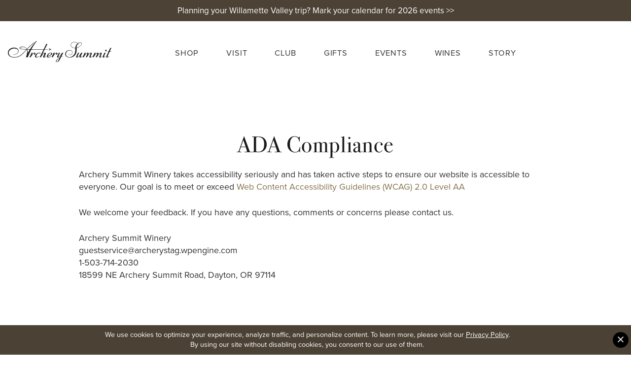

--- FILE ---
content_type: text/html; charset=UTF-8
request_url: https://www.archerysummit.com/ada-declaration/
body_size: 12170
content:
<!DOCTYPE html>
<html lang="en-US" class="no-js">
<head>
  <script>(function(html){html.className = html.className.replace(/\bno-js\b/,'js')})(document.documentElement);</script>
<meta name='robots' content='index, follow, max-image-preview:large, max-snippet:-1, max-video-preview:-1' />

<!-- Google Tag Manager for WordPress by gtm4wp.com -->
<script data-cfasync="false" data-pagespeed-no-defer>
	var gtm4wp_datalayer_name = "dataLayer";
	var dataLayer = dataLayer || [];
</script>
<!-- End Google Tag Manager for WordPress by gtm4wp.com -->
	<!-- This site is optimized with the Yoast SEO plugin v26.8 - https://yoast.com/product/yoast-seo-wordpress/ -->
	<title>ADA Declaration | Archery Summit</title>
	<meta name="description" content="Archery Summit Winery takes accessibility seriously and has taken active steps to ensure our website is accessible to everyone." />
	<link rel="canonical" href="https://www.archerysummit.com/ada-declaration/" />
	<meta property="og:locale" content="en_US" />
	<meta property="og:type" content="article" />
	<meta property="og:title" content="ADA Declaration | Archery Summit" />
	<meta property="og:description" content="Archery Summit Winery takes accessibility seriously and has taken active steps to ensure our website is accessible to everyone." />
	<meta property="og:url" content="https://www.archerysummit.com/ada-declaration/" />
	<meta property="og:site_name" content="Archery Summit" />
	<meta property="article:modified_time" content="2025-10-17T21:12:55+00:00" />
	<meta property="og:image" content="https://www.archerysummit.com/wp-content/uploads/2019/08/ASW_MG_2623-e1567620831397.jpg" />
	<meta property="og:image:width" content="1900" />
	<meta property="og:image:height" content="1267" />
	<meta property="og:image:type" content="image/jpeg" />
	<meta name="twitter:card" content="summary_large_image" />
	<meta name="twitter:label1" content="Est. reading time" />
	<meta name="twitter:data1" content="1 minute" />
	<script type="application/ld+json" class="yoast-schema-graph">{"@context":"https://schema.org","@graph":[{"@type":"WebPage","@id":"https://www.archerysummit.com/ada-declaration/","url":"https://www.archerysummit.com/ada-declaration/","name":"ADA Declaration | Archery Summit","isPartOf":{"@id":"https://www.archerysummit.com/#website"},"primaryImageOfPage":{"@id":"https://www.archerysummit.com/ada-declaration/#primaryimage"},"image":{"@id":"https://www.archerysummit.com/ada-declaration/#primaryimage"},"thumbnailUrl":"https://www.archerysummit.com/wp-content/uploads/2019/08/ASW_MG_2623-e1567620831397.jpg","datePublished":"2019-05-29T22:41:25+00:00","dateModified":"2025-10-17T21:12:55+00:00","description":"Archery Summit Winery takes accessibility seriously and has taken active steps to ensure our website is accessible to everyone.","breadcrumb":{"@id":"https://www.archerysummit.com/ada-declaration/#breadcrumb"},"inLanguage":"en-US","potentialAction":[{"@type":"ReadAction","target":["https://www.archerysummit.com/ada-declaration/"]}]},{"@type":"ImageObject","inLanguage":"en-US","@id":"https://www.archerysummit.com/ada-declaration/#primaryimage","url":"https://www.archerysummit.com/wp-content/uploads/2019/08/ASW_MG_2623-e1567620831397.jpg","contentUrl":"https://www.archerysummit.com/wp-content/uploads/2019/08/ASW_MG_2623-e1567620831397.jpg","width":1900,"height":1267},{"@type":"BreadcrumbList","@id":"https://www.archerysummit.com/ada-declaration/#breadcrumb","itemListElement":[{"@type":"ListItem","position":1,"name":"Home","item":"https://www.archerysummit.com/"},{"@type":"ListItem","position":2,"name":"ADA Declaration"}]},{"@type":"WebSite","@id":"https://www.archerysummit.com/#website","url":"https://www.archerysummit.com/","name":"Archery Summit","description":"","potentialAction":[{"@type":"SearchAction","target":{"@type":"EntryPoint","urlTemplate":"https://www.archerysummit.com/?s={search_term_string}"},"query-input":{"@type":"PropertyValueSpecification","valueRequired":true,"valueName":"search_term_string"}}],"inLanguage":"en-US"}]}</script>
	<!-- / Yoast SEO plugin. -->


<link rel='dns-prefetch' href='//static.addtoany.com' />
<link rel='dns-prefetch' href='//code.jquery.com' />
<link rel='dns-prefetch' href='//cdn.commerce7.com' />
<link rel="alternate" title="oEmbed (JSON)" type="application/json+oembed" href="https://www.archerysummit.com/wp-json/oembed/1.0/embed?url=https%3A%2F%2Fwww.archerysummit.com%2Fada-declaration%2F" />
<link rel="alternate" title="oEmbed (XML)" type="text/xml+oembed" href="https://www.archerysummit.com/wp-json/oembed/1.0/embed?url=https%3A%2F%2Fwww.archerysummit.com%2Fada-declaration%2F&#038;format=xml" />
<style id='wp-img-auto-sizes-contain-inline-css' type='text/css'>
img:is([sizes=auto i],[sizes^="auto," i]){contain-intrinsic-size:3000px 1500px}
/*# sourceURL=wp-img-auto-sizes-contain-inline-css */
</style>
<style id='wp-block-library-inline-css' type='text/css'>
:root{--wp-block-synced-color:#7a00df;--wp-block-synced-color--rgb:122,0,223;--wp-bound-block-color:var(--wp-block-synced-color);--wp-editor-canvas-background:#ddd;--wp-admin-theme-color:#007cba;--wp-admin-theme-color--rgb:0,124,186;--wp-admin-theme-color-darker-10:#006ba1;--wp-admin-theme-color-darker-10--rgb:0,107,160.5;--wp-admin-theme-color-darker-20:#005a87;--wp-admin-theme-color-darker-20--rgb:0,90,135;--wp-admin-border-width-focus:2px}@media (min-resolution:192dpi){:root{--wp-admin-border-width-focus:1.5px}}.wp-element-button{cursor:pointer}:root .has-very-light-gray-background-color{background-color:#eee}:root .has-very-dark-gray-background-color{background-color:#313131}:root .has-very-light-gray-color{color:#eee}:root .has-very-dark-gray-color{color:#313131}:root .has-vivid-green-cyan-to-vivid-cyan-blue-gradient-background{background:linear-gradient(135deg,#00d084,#0693e3)}:root .has-purple-crush-gradient-background{background:linear-gradient(135deg,#34e2e4,#4721fb 50%,#ab1dfe)}:root .has-hazy-dawn-gradient-background{background:linear-gradient(135deg,#faaca8,#dad0ec)}:root .has-subdued-olive-gradient-background{background:linear-gradient(135deg,#fafae1,#67a671)}:root .has-atomic-cream-gradient-background{background:linear-gradient(135deg,#fdd79a,#004a59)}:root .has-nightshade-gradient-background{background:linear-gradient(135deg,#330968,#31cdcf)}:root .has-midnight-gradient-background{background:linear-gradient(135deg,#020381,#2874fc)}:root{--wp--preset--font-size--normal:16px;--wp--preset--font-size--huge:42px}.has-regular-font-size{font-size:1em}.has-larger-font-size{font-size:2.625em}.has-normal-font-size{font-size:var(--wp--preset--font-size--normal)}.has-huge-font-size{font-size:var(--wp--preset--font-size--huge)}.has-text-align-center{text-align:center}.has-text-align-left{text-align:left}.has-text-align-right{text-align:right}.has-fit-text{white-space:nowrap!important}#end-resizable-editor-section{display:none}.aligncenter{clear:both}.items-justified-left{justify-content:flex-start}.items-justified-center{justify-content:center}.items-justified-right{justify-content:flex-end}.items-justified-space-between{justify-content:space-between}.screen-reader-text{border:0;clip-path:inset(50%);height:1px;margin:-1px;overflow:hidden;padding:0;position:absolute;width:1px;word-wrap:normal!important}.screen-reader-text:focus{background-color:#ddd;clip-path:none;color:#444;display:block;font-size:1em;height:auto;left:5px;line-height:normal;padding:15px 23px 14px;text-decoration:none;top:5px;width:auto;z-index:100000}html :where(.has-border-color){border-style:solid}html :where([style*=border-top-color]){border-top-style:solid}html :where([style*=border-right-color]){border-right-style:solid}html :where([style*=border-bottom-color]){border-bottom-style:solid}html :where([style*=border-left-color]){border-left-style:solid}html :where([style*=border-width]){border-style:solid}html :where([style*=border-top-width]){border-top-style:solid}html :where([style*=border-right-width]){border-right-style:solid}html :where([style*=border-bottom-width]){border-bottom-style:solid}html :where([style*=border-left-width]){border-left-style:solid}html :where(img[class*=wp-image-]){height:auto;max-width:100%}:where(figure){margin:0 0 1em}html :where(.is-position-sticky){--wp-admin--admin-bar--position-offset:var(--wp-admin--admin-bar--height,0px)}@media screen and (max-width:600px){html :where(.is-position-sticky){--wp-admin--admin-bar--position-offset:0px}}

/*# sourceURL=wp-block-library-inline-css */
</style><style id='global-styles-inline-css' type='text/css'>
:root{--wp--preset--aspect-ratio--square: 1;--wp--preset--aspect-ratio--4-3: 4/3;--wp--preset--aspect-ratio--3-4: 3/4;--wp--preset--aspect-ratio--3-2: 3/2;--wp--preset--aspect-ratio--2-3: 2/3;--wp--preset--aspect-ratio--16-9: 16/9;--wp--preset--aspect-ratio--9-16: 9/16;--wp--preset--color--black: #000000;--wp--preset--color--cyan-bluish-gray: #abb8c3;--wp--preset--color--white: #ffffff;--wp--preset--color--pale-pink: #f78da7;--wp--preset--color--vivid-red: #cf2e2e;--wp--preset--color--luminous-vivid-orange: #ff6900;--wp--preset--color--luminous-vivid-amber: #fcb900;--wp--preset--color--light-green-cyan: #7bdcb5;--wp--preset--color--vivid-green-cyan: #00d084;--wp--preset--color--pale-cyan-blue: #8ed1fc;--wp--preset--color--vivid-cyan-blue: #0693e3;--wp--preset--color--vivid-purple: #9b51e0;--wp--preset--gradient--vivid-cyan-blue-to-vivid-purple: linear-gradient(135deg,rgb(6,147,227) 0%,rgb(155,81,224) 100%);--wp--preset--gradient--light-green-cyan-to-vivid-green-cyan: linear-gradient(135deg,rgb(122,220,180) 0%,rgb(0,208,130) 100%);--wp--preset--gradient--luminous-vivid-amber-to-luminous-vivid-orange: linear-gradient(135deg,rgb(252,185,0) 0%,rgb(255,105,0) 100%);--wp--preset--gradient--luminous-vivid-orange-to-vivid-red: linear-gradient(135deg,rgb(255,105,0) 0%,rgb(207,46,46) 100%);--wp--preset--gradient--very-light-gray-to-cyan-bluish-gray: linear-gradient(135deg,rgb(238,238,238) 0%,rgb(169,184,195) 100%);--wp--preset--gradient--cool-to-warm-spectrum: linear-gradient(135deg,rgb(74,234,220) 0%,rgb(151,120,209) 20%,rgb(207,42,186) 40%,rgb(238,44,130) 60%,rgb(251,105,98) 80%,rgb(254,248,76) 100%);--wp--preset--gradient--blush-light-purple: linear-gradient(135deg,rgb(255,206,236) 0%,rgb(152,150,240) 100%);--wp--preset--gradient--blush-bordeaux: linear-gradient(135deg,rgb(254,205,165) 0%,rgb(254,45,45) 50%,rgb(107,0,62) 100%);--wp--preset--gradient--luminous-dusk: linear-gradient(135deg,rgb(255,203,112) 0%,rgb(199,81,192) 50%,rgb(65,88,208) 100%);--wp--preset--gradient--pale-ocean: linear-gradient(135deg,rgb(255,245,203) 0%,rgb(182,227,212) 50%,rgb(51,167,181) 100%);--wp--preset--gradient--electric-grass: linear-gradient(135deg,rgb(202,248,128) 0%,rgb(113,206,126) 100%);--wp--preset--gradient--midnight: linear-gradient(135deg,rgb(2,3,129) 0%,rgb(40,116,252) 100%);--wp--preset--font-size--small: 19.5px;--wp--preset--font-size--medium: 20px;--wp--preset--font-size--large: 36.5px;--wp--preset--font-size--x-large: 42px;--wp--preset--font-size--normal: 22px;--wp--preset--font-size--huge: 49.5px;--wp--preset--spacing--20: 0.44rem;--wp--preset--spacing--30: 0.67rem;--wp--preset--spacing--40: 1rem;--wp--preset--spacing--50: 1.5rem;--wp--preset--spacing--60: 2.25rem;--wp--preset--spacing--70: 3.38rem;--wp--preset--spacing--80: 5.06rem;--wp--preset--shadow--natural: 6px 6px 9px rgba(0, 0, 0, 0.2);--wp--preset--shadow--deep: 12px 12px 50px rgba(0, 0, 0, 0.4);--wp--preset--shadow--sharp: 6px 6px 0px rgba(0, 0, 0, 0.2);--wp--preset--shadow--outlined: 6px 6px 0px -3px rgb(255, 255, 255), 6px 6px rgb(0, 0, 0);--wp--preset--shadow--crisp: 6px 6px 0px rgb(0, 0, 0);}:where(.is-layout-flex){gap: 0.5em;}:where(.is-layout-grid){gap: 0.5em;}body .is-layout-flex{display: flex;}.is-layout-flex{flex-wrap: wrap;align-items: center;}.is-layout-flex > :is(*, div){margin: 0;}body .is-layout-grid{display: grid;}.is-layout-grid > :is(*, div){margin: 0;}:where(.wp-block-columns.is-layout-flex){gap: 2em;}:where(.wp-block-columns.is-layout-grid){gap: 2em;}:where(.wp-block-post-template.is-layout-flex){gap: 1.25em;}:where(.wp-block-post-template.is-layout-grid){gap: 1.25em;}.has-black-color{color: var(--wp--preset--color--black) !important;}.has-cyan-bluish-gray-color{color: var(--wp--preset--color--cyan-bluish-gray) !important;}.has-white-color{color: var(--wp--preset--color--white) !important;}.has-pale-pink-color{color: var(--wp--preset--color--pale-pink) !important;}.has-vivid-red-color{color: var(--wp--preset--color--vivid-red) !important;}.has-luminous-vivid-orange-color{color: var(--wp--preset--color--luminous-vivid-orange) !important;}.has-luminous-vivid-amber-color{color: var(--wp--preset--color--luminous-vivid-amber) !important;}.has-light-green-cyan-color{color: var(--wp--preset--color--light-green-cyan) !important;}.has-vivid-green-cyan-color{color: var(--wp--preset--color--vivid-green-cyan) !important;}.has-pale-cyan-blue-color{color: var(--wp--preset--color--pale-cyan-blue) !important;}.has-vivid-cyan-blue-color{color: var(--wp--preset--color--vivid-cyan-blue) !important;}.has-vivid-purple-color{color: var(--wp--preset--color--vivid-purple) !important;}.has-black-background-color{background-color: var(--wp--preset--color--black) !important;}.has-cyan-bluish-gray-background-color{background-color: var(--wp--preset--color--cyan-bluish-gray) !important;}.has-white-background-color{background-color: var(--wp--preset--color--white) !important;}.has-pale-pink-background-color{background-color: var(--wp--preset--color--pale-pink) !important;}.has-vivid-red-background-color{background-color: var(--wp--preset--color--vivid-red) !important;}.has-luminous-vivid-orange-background-color{background-color: var(--wp--preset--color--luminous-vivid-orange) !important;}.has-luminous-vivid-amber-background-color{background-color: var(--wp--preset--color--luminous-vivid-amber) !important;}.has-light-green-cyan-background-color{background-color: var(--wp--preset--color--light-green-cyan) !important;}.has-vivid-green-cyan-background-color{background-color: var(--wp--preset--color--vivid-green-cyan) !important;}.has-pale-cyan-blue-background-color{background-color: var(--wp--preset--color--pale-cyan-blue) !important;}.has-vivid-cyan-blue-background-color{background-color: var(--wp--preset--color--vivid-cyan-blue) !important;}.has-vivid-purple-background-color{background-color: var(--wp--preset--color--vivid-purple) !important;}.has-black-border-color{border-color: var(--wp--preset--color--black) !important;}.has-cyan-bluish-gray-border-color{border-color: var(--wp--preset--color--cyan-bluish-gray) !important;}.has-white-border-color{border-color: var(--wp--preset--color--white) !important;}.has-pale-pink-border-color{border-color: var(--wp--preset--color--pale-pink) !important;}.has-vivid-red-border-color{border-color: var(--wp--preset--color--vivid-red) !important;}.has-luminous-vivid-orange-border-color{border-color: var(--wp--preset--color--luminous-vivid-orange) !important;}.has-luminous-vivid-amber-border-color{border-color: var(--wp--preset--color--luminous-vivid-amber) !important;}.has-light-green-cyan-border-color{border-color: var(--wp--preset--color--light-green-cyan) !important;}.has-vivid-green-cyan-border-color{border-color: var(--wp--preset--color--vivid-green-cyan) !important;}.has-pale-cyan-blue-border-color{border-color: var(--wp--preset--color--pale-cyan-blue) !important;}.has-vivid-cyan-blue-border-color{border-color: var(--wp--preset--color--vivid-cyan-blue) !important;}.has-vivid-purple-border-color{border-color: var(--wp--preset--color--vivid-purple) !important;}.has-vivid-cyan-blue-to-vivid-purple-gradient-background{background: var(--wp--preset--gradient--vivid-cyan-blue-to-vivid-purple) !important;}.has-light-green-cyan-to-vivid-green-cyan-gradient-background{background: var(--wp--preset--gradient--light-green-cyan-to-vivid-green-cyan) !important;}.has-luminous-vivid-amber-to-luminous-vivid-orange-gradient-background{background: var(--wp--preset--gradient--luminous-vivid-amber-to-luminous-vivid-orange) !important;}.has-luminous-vivid-orange-to-vivid-red-gradient-background{background: var(--wp--preset--gradient--luminous-vivid-orange-to-vivid-red) !important;}.has-very-light-gray-to-cyan-bluish-gray-gradient-background{background: var(--wp--preset--gradient--very-light-gray-to-cyan-bluish-gray) !important;}.has-cool-to-warm-spectrum-gradient-background{background: var(--wp--preset--gradient--cool-to-warm-spectrum) !important;}.has-blush-light-purple-gradient-background{background: var(--wp--preset--gradient--blush-light-purple) !important;}.has-blush-bordeaux-gradient-background{background: var(--wp--preset--gradient--blush-bordeaux) !important;}.has-luminous-dusk-gradient-background{background: var(--wp--preset--gradient--luminous-dusk) !important;}.has-pale-ocean-gradient-background{background: var(--wp--preset--gradient--pale-ocean) !important;}.has-electric-grass-gradient-background{background: var(--wp--preset--gradient--electric-grass) !important;}.has-midnight-gradient-background{background: var(--wp--preset--gradient--midnight) !important;}.has-small-font-size{font-size: var(--wp--preset--font-size--small) !important;}.has-medium-font-size{font-size: var(--wp--preset--font-size--medium) !important;}.has-large-font-size{font-size: var(--wp--preset--font-size--large) !important;}.has-x-large-font-size{font-size: var(--wp--preset--font-size--x-large) !important;}
/*# sourceURL=global-styles-inline-css */
</style>

<style id='classic-theme-styles-inline-css' type='text/css'>
/*! This file is auto-generated */
.wp-block-button__link{color:#fff;background-color:#32373c;border-radius:9999px;box-shadow:none;text-decoration:none;padding:calc(.667em + 2px) calc(1.333em + 2px);font-size:1.125em}.wp-block-file__button{background:#32373c;color:#fff;text-decoration:none}
/*# sourceURL=/wp-includes/css/classic-themes.min.css */
</style>
<style id='age-gate-custom-inline-css' type='text/css'>
:root{--ag-background-color: rgba(0,0,0,0.4);--ag-background-image-position: center center;--ag-background-image-opacity: 1;--ag-form-background: rgba(255,255,255,1);--ag-text-color: #000000;--ag-blur: 4px;}
/*# sourceURL=age-gate-custom-inline-css */
</style>
<link rel='stylesheet' id='age-gate-css' href='https://www.archerysummit.com/wp-content/plugins/age-gate/dist/main.css?ver=3.7.2' type='text/css' media='all' />
<style id='age-gate-options-inline-css' type='text/css'>
:root{--ag-background-color: rgba(0,0,0,0.4);--ag-background-image-position: center center;--ag-background-image-opacity: 1;--ag-form-background: rgba(255,255,255,1);--ag-text-color: #000000;--ag-blur: 4px;}
/*# sourceURL=age-gate-options-inline-css */
</style>
<link rel='stylesheet' id='bg-shce-genericons-css' href='https://www.archerysummit.com/wp-content/plugins/show-hidecollapse-expand/assets/css/genericons/genericons.css?ver=6.9' type='text/css' media='all' />
<link rel='stylesheet' id='bg-show-hide-css' href='https://www.archerysummit.com/wp-content/plugins/show-hidecollapse-expand/assets/css/bg-show-hide.css?ver=6.9' type='text/css' media='all' />
<link rel='stylesheet' id='c7-styles-css' href='//cdn.commerce7.com/v2/commerce7.css?ver=6.9' type='text/css' media='all' />
<link rel='stylesheet' id='theme-styles-css' href='https://www.archerysummit.com/wp-content/themes/wp-archerysummit/style.css?ver=1762812521' type='text/css' media='all' />
<link rel='stylesheet' id='addtoany-css' href='https://www.archerysummit.com/wp-content/plugins/add-to-any/addtoany.min.css?ver=1.16' type='text/css' media='all' />
<script type="text/javascript" id="addtoany-core-js-before">
/* <![CDATA[ */
window.a2a_config=window.a2a_config||{};a2a_config.callbacks=[];a2a_config.overlays=[];a2a_config.templates={};

//# sourceURL=addtoany-core-js-before
/* ]]> */
</script>
<script type="text/javascript" defer src="https://static.addtoany.com/menu/page.js" id="addtoany-core-js"></script>
<script type="text/javascript" src="//code.jquery.com/jquery-2.2.4.min.js?ver=6.9" id="jquery-js"></script>
<script type="text/javascript" defer src="https://www.archerysummit.com/wp-content/plugins/add-to-any/addtoany.min.js?ver=1.1" id="addtoany-jquery-js"></script>
<script type="text/javascript" src="https://www.archerysummit.com/wp-content/themes/wp-archerysummit/js/jquery.sticky.js?ver=1752397534" id="jquery-sticky-js"></script>
<script type="text/javascript" defer src="https://www.archerysummit.com/wp-content/themes/wp-archerysummit/js/micromodal.min.js?ver=1752397534" id="micromodal-js"></script>
<script type="text/javascript" defer src="https://www.archerysummit.com/wp-content/themes/wp-archerysummit/js/bodyScrollLock.min.js?ver=1752397534" id="body-scroll-lock-js"></script>
<script type="text/javascript" src="https://www.archerysummit.com/wp-content/themes/wp-archerysummit/js/slick.min.js?ver=1752397534" id="jquery-slick-js"></script>
<script type="text/javascript" src="https://www.archerysummit.com/wp-content/themes/wp-archerysummit/js/scripts.min.js?ver=1762812524" id="theme-scripts-js"></script>
<link rel="https://api.w.org/" href="https://www.archerysummit.com/wp-json/" /><link rel="alternate" title="JSON" type="application/json" href="https://www.archerysummit.com/wp-json/wp/v2/pages/90" /><link rel='shortlink' href='https://www.archerysummit.com/?p=90' />

<!-- Google Tag Manager for WordPress by gtm4wp.com -->
<!-- GTM Container placement set to automatic -->
<script data-cfasync="false" data-pagespeed-no-defer>
	var dataLayer_content = {"pagePostType":"page","pagePostType2":"single-page","pagePostAuthor":"wineworks"};
	dataLayer.push( dataLayer_content );
</script>
<script data-cfasync="false" data-pagespeed-no-defer>
(function(w,d,s,l,i){w[l]=w[l]||[];w[l].push({'gtm.start':
new Date().getTime(),event:'gtm.js'});var f=d.getElementsByTagName(s)[0],
j=d.createElement(s),dl=l!='dataLayer'?'&l='+l:'';j.async=true;j.src=
'//www.googletagmanager.com/gtm.js?id='+i+dl;f.parentNode.insertBefore(j,f);
})(window,document,'script','dataLayer','GTM-M3JCH4X');
</script>
<script data-cfasync="false" data-pagespeed-no-defer>
(function(w,d,s,l,i){w[l]=w[l]||[];w[l].push({'gtm.start':
new Date().getTime(),event:'gtm.js'});var f=d.getElementsByTagName(s)[0],
j=d.createElement(s),dl=l!='dataLayer'?'&l='+l:'';j.async=true;j.src=
'//www.googletagmanager.com/gtm.js?id='+i+dl;f.parentNode.insertBefore(j,f);
})(window,document,'script','dataLayer','GTM-TQGKDLJQ');
</script>
<!-- End Google Tag Manager for WordPress by gtm4wp.com -->	<meta charset="UTF-8">
	<meta name="viewport" content="width=device-width, initial-scale=1">
    <link rel="shortcut icon" href="" type="image/vnd.microsoft.icon">
    <link rel="apple-touch-icon" href="">
    <script src="https://unpkg.com/scrollreveal" type="text/javascript" defer></script>
    <link rel="preconnect" href="https://use.typekit.net" crossorigin>
    <link rel="stylesheet" href="https://use.typekit.net/cze4jvp.css" media="print" onload="this.media='all'">
    <noscript><link rel="stylesheet" href="https://use.typekit.net/cze4jvp.css"></noscript>
    <!-- <script type="text/javascript" rel="preconnect" crossorigin src="//fast.fonts.net/jsapi/1ec00616-c4ed-4422-b850-6f2c300313cb.js"></script> -->
    <!-- <script type="text/javascript" rel="preconnect" src="https://www.archerysummit.com/wp-content/themes/wp-archerysummit/js/1ec00616-c4ed-4422-b850-6f2c300313cb.js"></script> -->

    <script>    !function(t,o,c,k){if(!t.tock){var e=t.tock=function(){e.callMethod?    e.callMethod.apply(e,arguments):e.queue.push(arguments)};t._tock||(t._tock=e),    e.push=e,e.loaded=!0,e.version='1.0',e.queue=[];var f=o.createElement(c);f.async=!0,    f.src=k;var g=o.getElementsByTagName(c)[0];g.parentNode.insertBefore(f,g)}}(    window,document,'script','https://www.exploretock.com/tock.js');    tock('init', 'archerysummit', 'Blue');    </script>
</head>

<body class="wp-singular page-template-default page page-id-90 wp-embed-responsive wp-theme-wp-archerysummit">

    <div class="footer-gdpr">
        <div class="content-wrapper">
            <button class="footer-gdpr__close" aria-label="close GDPR bar">&times;</button>
            <p style="text-align: center;">We use cookies to optimize your experience, analyze traffic, and personalize content. To learn more, please visit our <a href="/privacy-policy">Privacy Policy</a>.<br />
By using our site without disabling cookies, you consent to our use of them.</p>
        </div><!--content-wrapper-->
    </div><!--gdpr-->

    <a class="screen-reader-text skip-link" href="#content">Skip to content</a>

        <div class="header-promo-bar">
        <div class="header-promo-bar__content">
            <p><a href="/events/">Planning your Willamette Valley trip? Mark your calendar for 2026 events >></a></p>
<p><!--<a href="archerysummit.com/shop/">End of Year Cheer: Enjoy 25% Savings + $5 Ground Shipping to most states.</a>--></p>
        </div><!--__content-->
    </div><!--.header-promo-bar-->

    <header class="header">
        <div class="c7t-template-width">

            <div class="header__logo">
                <a href="/">
                    <img src="https://www.archerysummit.com/wp-content/uploads/2019/11/logo.svg" alt="Archery Summit">
                </a>
            </div>

            <nav class="header__navigation no-print" id="header__navigation">
                <div class="non-mobile-nav">
                    <div class="menu-main-menu-container"><ul id="menu-main-menu" class="menu"><li id="menu-item-47" class="menu-item menu-item-type-post_type menu-item-object-page menu-item-47"><a href="https://www.archerysummit.com/shop/">Shop</a></li>
<li id="menu-item-46" class="menu-item menu-item-type-post_type menu-item-object-page menu-item-46"><a href="https://www.archerysummit.com/visit/">Visit</a></li>
<li id="menu-item-3571" class="menu-item menu-item-type-post_type menu-item-object-page menu-item-3571"><a href="https://www.archerysummit.com/wine-club/">Club</a></li>
<li id="menu-item-3301" class="menu-item menu-item-type-post_type menu-item-object-page menu-item-3301"><a href="https://www.archerysummit.com/gift-guide/">Gifts</a></li>
<li id="menu-item-49" class="menu-item menu-item-type-post_type menu-item-object-page menu-item-49"><a href="https://www.archerysummit.com/wine-events/">Events</a></li>
<li id="menu-item-50" class="menu-item menu-item-type-post_type menu-item-object-page menu-item-50"><a href="https://www.archerysummit.com/our-wines/">Wines</a></li>
<li id="menu-item-51" class="menu-item menu-item-type-post_type menu-item-object-page menu-item-51"><a href="https://www.archerysummit.com/our-story/">Story</a></li>
</ul></div>                </div>
                <div class="mobile-nav">
                    <div class="menu-mobile-menu-container"><ul id="menu-mobile-menu" class="menu"><li id="menu-item-669" class="menu-item menu-item-type-post_type menu-item-object-page menu-item-669"><a href="https://www.archerysummit.com/shop/">Shop</a></li>
<li id="menu-item-668" class="menu-item menu-item-type-post_type menu-item-object-page menu-item-668"><a href="https://www.archerysummit.com/visit/">Visit</a></li>
<li id="menu-item-3570" class="menu-item menu-item-type-post_type menu-item-object-page menu-item-3570"><a href="https://www.archerysummit.com/wine-club/">Club</a></li>
<li id="menu-item-3302" class="menu-item menu-item-type-post_type menu-item-object-page menu-item-3302"><a href="https://www.archerysummit.com/gift-guide/">Gifts</a></li>
<li id="menu-item-671" class="menu-item menu-item-type-post_type menu-item-object-page menu-item-671"><a href="https://www.archerysummit.com/wine-events/">Events</a></li>
<li id="menu-item-672" class="menu-item menu-item-type-post_type menu-item-object-page menu-item-672"><a href="https://www.archerysummit.com/our-wines/">Wines</a></li>
<li id="menu-item-673" class="menu-item menu-item-type-post_type menu-item-object-page menu-item-673"><a href="https://www.archerysummit.com/our-story/">Our Story</a></li>
</ul></div>                    <div class="header__navigation-social">
                        <svg style="display: none">
  <defs>

    <symbol id="facebook" viewBox="0 0 20 20">
        <path d="M18.91,0H1.09A1.11,1.11,0,0,0,0,1.09V18.86A1.12,1.12,0,0,0,1.09,20h9.59V12.27H8.09v-3h2.59V7.05a3.64,3.64,0,0,1,3.87-4,19.31,19.31,0,0,1,2.31.13V5.86H15.27c-1.27,0-1.5.59-1.5,1.46V9.23h3l-.36,3H13.82V20h5.09A1.11,1.11,0,0,0,20,18.91V1.09A1.11,1.11,0,0,0,18.91,0Z"/>
    </symbol>
    <symbol id="twitter" viewBox="0 0 20 20">
        <path d="M6.3,18.14A11.59,11.59,0,0,0,18,6.49V5.94a8.09,8.09,0,0,0,2-2.13,8.15,8.15,0,0,1-2.36.63,4.09,4.09,0,0,0,1.82-2.26,8.64,8.64,0,0,1-2.59,1,4,4,0,0,0-3-1.31A4.06,4.06,0,0,0,9.8,5.94a6,6,0,0,0,.09.95A11.71,11.71,0,0,1,1.45,2.63a4,4,0,0,0-.54,2,4.08,4.08,0,0,0,1.81,3.4,4.12,4.12,0,0,1-1.86-.5v0a4.15,4.15,0,0,0,3.27,4A2.87,2.87,0,0,1,3,11.84a5,5,0,0,1-.77-.09A4.09,4.09,0,0,0,6.08,14.6,8.32,8.32,0,0,1,1,16.37a8.7,8.7,0,0,1-1,0,12.06,12.06,0,0,0,6.3,1.81"/>
    </symbol>
    <symbol id="instagram" viewBox="0 0 20 20">
        <path d="M17.69,8.47H15.94A6.54,6.54,0,0,1,16.12,10,6.13,6.13,0,1,1,3.87,10a6.93,6.93,0,0,1,.19-1.56H2.31v8.44a.77.77,0,0,0,.75.75H16.88a.77.77,0,0,0,.75-.75V8.47Zm0-5.38a.77.77,0,0,0-.75-.75H14.62a.77.77,0,0,0-.75.75V5.41a.73.73,0,0,0,.75.75h2.26a.77.77,0,0,0,.75-.75V3.09ZM10,6.16A3.78,3.78,0,0,0,6.19,10,3.83,3.83,0,0,0,10,13.78,3.87,3.87,0,0,0,13.81,10,3.83,3.83,0,0,0,10,6.16M17.69,20H2.31A2.34,2.34,0,0,1,0,17.66V2.34A2.3,2.3,0,0,1,2.31,0H17.69A2.3,2.3,0,0,1,20,2.34V17.72A2.33,2.33,0,0,1,17.69,20"/>
    </symbol>
    <symbol id="pinterest" viewBox="0 0 20 20">
        <path d="M10,0A10,10,0,0,0,0,10a9.92,9.92,0,0,0,6,9.13,13,13,0,0,1,.13-2.25c.24-.76,1.25-5.5,1.25-5.5a4.31,4.31,0,0,1-.26-1.5C7.12,8.37,8,7.25,9,7.25s1.38.63,1.38,1.5a28.78,28.78,0,0,1-.88,3.5,1.53,1.53,0,0,0,1.63,1.88c1.87,0,3.12-2.38,3.12-5.38,0-2.25-1.5-3.87-4.12-3.87A4.7,4.7,0,0,0,5.25,9.62a3.19,3.19,0,0,0,.63,2c.12.25.25.25.12.49a1.75,1.75,0,0,1-.25.76c-.12.24-.25.37-.5.24-1.37-.62-2-2.12-2-3.87C3.25,6.38,5.63,3,10.38,3c3.87,0,6.37,2.75,6.37,5.75,0,3.88-2.13,6.87-5.38,6.87a3.07,3.07,0,0,1-2.5-1.24s-.62,2.25-.75,2.74a10.7,10.7,0,0,1-1,2.13A5,5,0,0,0,10,20,10,10,0,0,0,10,0Z"/>
    </symbol>
   <symbol id="tripadvisor" viewBox="0 0 32 20">
      <path d="M22.82,9.88a1.25,1.25,0,1,0,1.24,1.24A1.25,1.25,0,0,0,22.82,9.88Z"/>
      <path d="M22.86,7.43A3.55,3.55,0,0,0,20.23,8.5a3.59,3.59,0,0,0-1.07,2.62,3.86,3.86,0,0,0,1.07,2.63,3.63,3.63,0,0,0,2.63,1.07,3.7,3.7,0,1,0,0-7.39Zm0,6.23a2.58,2.58,0,1,1,0-5.16,2.58,2.58,0,1,1,0,5.16Z"/>
      <path d="M7.76,9.88A1.25,1.25,0,1,0,9,11.12,1.24,1.24,0,0,0,7.76,9.88Z"/>
      <path d="M7.76,7.43A3.66,3.66,0,0,0,5.14,8.5a3.55,3.55,0,0,0-1.07,2.62,3.86,3.86,0,0,0,1.07,2.63,3.59,3.59,0,0,0,2.62,1.07,3.7,3.7,0,1,0,0-7.39Zm0,6.23a2.59,2.59,0,0,1-1.82-.75,2.58,2.58,0,0,1,0-3.66A2.51,2.51,0,0,1,7.76,8.5a2.58,2.58,0,1,1,0,5.16Z"/>
      <path d="M28.78,6.27a7,7,0,0,1,1.34-2.49h-5a.52.52,0,0,0-.27,0C24.55,3.29,22.68.88,15.16.88c-8.24,0-9.67,2.9-9.67,2.9H.19A6.94,6.94,0,0,1,1.62,6.49,7.93,7.93,0,0,0,.06,11.12a7.7,7.7,0,0,0,13.58,5l1.74,2.45L16.89,16a7.71,7.71,0,0,0,13.67-4.9A7.84,7.84,0,0,0,28.78,6.27Zm-21,11.05A6.2,6.2,0,1,1,14,11.12,6.18,6.18,0,0,1,7.76,17.32ZM7.85,3.91s2-2.18,7.26-2.18h.54c5.25,0,7.25,2.18,7.25,2.18s-5.65-.93-7.52,6C13.51,3,7.85,3.91,7.85,3.91Zm15,13.41A6.2,6.2,0,1,1,24.66,5.21a6.06,6.06,0,0,1,1.11.47c.18.1.35.2.51.31A5.86,5.86,0,0,1,28,7.66a4.33,4.33,0,0,1,.31.51,6.06,6.06,0,0,1,.47,1.11,6.2,6.2,0,0,1-5.91,8Z"/>
    </symbol>
    <symbol id="yelp" viewBox="0 0 20 20">
      <path d="M11.89,12.76c-.34.34-.05,1-.05,1L14.38,18s.42.55.78.55a1.37,1.37,0,0,0,.72-.29l2-2.87a1.87,1.87,0,0,0,.21-.68c0-.46-.68-.58-.68-.58l-4.75-1.53A.88.88,0,0,0,11.89,12.76Zm-.24-2.14c.24.42.92.3.92.3l4.74-1.39s.65-.26.74-.61a1.38,1.38,0,0,0-.11-.78L15.68,5.47a.82.82,0,0,0-.61-.37c-.45,0-.73.51-.73.51L11.66,9.83A.87.87,0,0,0,11.65,10.62ZM9.41,9c.56-.14.65-1,.65-1l0-6.75S9.93.44,9.56.22A.9.9,0,0,0,8.63.07L4.69,1.53A1.28,1.28,0,0,0,4.1,2c-.28.46.3,1.13.3,1.13L8.49,8.69A1,1,0,0,0,9.41,9Zm-1,2.73c0-.52-.63-.83-.63-.83L3.58,8.74S3,8.48,2.64,8.66a.94.94,0,0,0-.46.61l-.27,3.4a2,2,0,0,0,.11.85c.22.38.93.12.93.12l4.94-1.1C8.08,12.41,8.42,12.4,8.44,11.71Zm1.23,1.84c-.43-.22-.94.23-.94.23L5.42,17.42s-.41.56-.3.9a.85.85,0,0,0,.49.59L8.93,20a1.7,1.7,0,0,0,.71,0c.44-.13.36-.8.36-.8l.07-4.94A.85.85,0,0,0,9.67,13.55Z"/>
    </symbol>
    <symbol id="youtube" viewBox="0 0 33 16">
        <path id="u" class="cls-1" d="M12.83,11.61h-1.3v-.75a1.93,1.93,0,0,1-1.37.85.82.82,0,0,1-.82-.53,2.9,2.9,0,0,1-.14-1V4.68h1.3v5.63c0,.19.11.26.28.26s.47-.22.75-.6V4.68h1.3Z"/><path id="o" class="cls-1" d="M8.24,7A2.7,2.7,0,0,0,7.82,5.3a1.7,1.7,0,0,0-1.44-.67,1.63,1.63,0,0,0-1.44.67A2.72,2.72,0,0,0,4.53,7V9.42A2.62,2.62,0,0,0,4.92,11a1.83,1.83,0,0,0,1.46.72A1.85,1.85,0,0,0,7.85,11a2.62,2.62,0,0,0,.39-1.59ZM6.93,9.55c.07.69-.14,1-.55,1s-.61-.34-.55-1V6.81c-.06-.69.15-1,.55-1s.62.32.55,1Z"/><path id="y" class="cls-1" d="M3.09,7.84v3.77H1.72V7.84S.29,3.21,0,2.35H1.44L2.4,6l1-3.61H4.8Z"/><path class="cls-1" d="M26.25,5.78a1,1,0,0,0-.65.32v4.16a.94.94,0,0,0,.65.31c.35,0,.52-.26.52-1V6.67C26.77,6,26.6,5.78,26.25,5.78Z"/><path class="cls-1" d="M31.37,6.61c0-.64-.17-.83-.58-.83s-.59.18-.59.82v.76h1.17Z"/><path class="cls-1" d="M34.18,3.1a4.44,4.44,0,0,0-.81-2A2.92,2.92,0,0,0,31.31.21C28.45,0,24.14,0,24.14,0h0S19.83,0,17,.21a2.91,2.91,0,0,0-2.06.86,4.44,4.44,0,0,0-.81,2,30,30,0,0,0-.21,3.3V8a30,30,0,0,0,.21,3.3,4.42,4.42,0,0,0,.81,2,3.42,3.42,0,0,0,2.26.87c1.64.16,7,.21,7,.21s4.31,0,7.17-.21a2.94,2.94,0,0,0,2.06-.87,4.42,4.42,0,0,0,.81-2A30,30,0,0,0,34.39,8V6.4A30,30,0,0,0,34.18,3.1ZM18.39,11.61H17V3.72H15.58V2.42H19.9v1.3H18.39Zm4.95,0H22v-.75a1.93,1.93,0,0,1-1.37.85.82.82,0,0,1-.82-.53,2.9,2.9,0,0,1-.14-1V4.75H21v5.56c0,.19.11.26.28.26s.48-.22.75-.6V4.75h1.31Zm4.73-2.06a5,5,0,0,1-.14,1.38,1,1,0,0,1-1,.77,1.76,1.76,0,0,1-1.31-.78v.69H24.36V2.42H25.6v3a1.77,1.77,0,0,1,1.31-.77,1,1,0,0,1,1,.8,4.51,4.51,0,0,1,.17,1.37Zm2.73,1c.31,0,.48-.16.56-.5,0-.06,0-.36,0-.86h1.3V9.4a5.4,5.4,0,0,1-.05.81,1.64,1.64,0,0,1-.29.75,1.7,1.7,0,0,1-1.5.74,1.77,1.77,0,0,1-1.5-.7,2.5,2.5,0,0,1-.44-1.58V7a2.76,2.76,0,0,1,.42-1.64,1.79,1.79,0,0,1,1.49-.72,1.75,1.75,0,0,1,1.47.72A2.66,2.66,0,0,1,32.67,7V8.39H30.2V9.62C30.19,10.25,30.37,10.57,30.8,10.57Z"/>
    </symbol>
    <symbol id="vimeo" viewBox="0 0 20 20">
        <path d="M18,0H2A2,2,0,0,0,0,2V18a2,2,0,0,0,2,2H18a2,2,0,0,0,2-2V2A2,2,0,0,0,18,0ZM13.87,12.38c-2,2.5-3.62,3.87-5,3.87-.87,0-1.49-.75-2.12-2.38C6.37,12.5,6,11.13,5.62,9.63S4.75,7.25,4.25,7.25A3.77,3.77,0,0,0,3.12,8l-.74-.87C3.12,6.5,3.75,5.88,4.5,5.25,5.5,4.38,6.13,4,6.62,4c1.13-.13,1.88.63,2.13,2.25A23.14,23.14,0,0,0,9.38,9.5c.25,1.5.62,2.25,1,2.25s.76-.5,1.38-1.38a7.25,7.25,0,0,0,1-2.12c.12-.87-.25-1.25-1-1.25a3.83,3.83,0,0,0-1.13.25c.75-2.37,2.13-3.5,4.13-3.5,1.5,0,2.13,1,2.13,2.87C16.75,8,15.88,10,13.87,12.38Z"/>
    </symbol>
  </defs>

</svg><a  href="https://www.facebook.com/ArcherySummit/"  aria-label="Visit our Facebook page"><svg class="facebook"><use xlink:href="#facebook"></use></svg></a><a  href="https://www.instagram.com/archerysummit/"  aria-label="Visit our Instagram page"><svg class="instagram"><use xlink:href="#instagram"></use></svg></a><a  href="https://www.tripadvisor.com/Attraction_Review-g51834-d621780-Reviews-Archery_Summit_Winery-Dayton_Oregon.html"  aria-label="Visit our Trip Advisor page"><svg class="tripadvisor"><use xlink:href="#tripadvisor"></use></svg></a>                    </div><!--social-->
                </div>
            </nav>

            <div class="c7-tools">
                <div id="c7-account"></div>
                <div id="c7-cart"></div>
                <div class="header__navigation-toggle" id="header__navigation-toggle"><span></span></div>
            </div><!--c7-tools-->

        </div>
    </header>

    <div class="header-banner header-banner--no-banner"></div>    <main><div id="content" class="content--no-banner-no-subnav"></div>

<div class="
    c7t-text-block 
          " id="text-block-2278249838">

        <div class="c7t-template-width c7t-content--ultra-narrow">
        <h2 style="text-align: center;">ADA Compliance</h2>
<p>Archery Summit Winery takes accessibility seriously and has taken active steps to ensure our website is accessible to everyone. Our goal is to meet or exceed <a href="https://www.w3.org/WAI/standards-guidelines/wcag/">Web Content Accessibility Guidelines (WCAG) 2.0 Level AA</a></p>
<p>We welcome your feedback. If you have any questions, comments or concerns please contact us.</p>
<p>Archery Summit Winery<br />
guestservice@archerystag.wpengine.com<br />
1-503-714-2030<br />
18599 NE Archery Summit Road, Dayton, OR 97114</p>
<p>&nbsp;</p>
<p><!-- Begin Accessible Web Feedback Form Snippet --><br />
<script async defer
    id="aweb-feedback"
    type="text/javascript"
    src="https://ramp.accessibleweb.com/feedback/XQImEEQHDlAVfKFHl3PTHJ4C55yS9YYcPYqEffQWpqQ/script.js"></script><br />
<!-- End Accessible Web Feedback Form Snippet --></p>

    </div><!--content-->
</div><!--c7t-text-block-->
		</main>
		<footer class="footer footer--1 no-print">

			<div class="footer__top">
				<div class="c7t-template-width">
					<h2>Stay In Touch</h2>
					<p>Subscribe and get access to exclusive wines, discounts, and more.</p>
											<a href="#" class="button" aria-label="Subscribe to our newsletter">Subscribe</a>
									</div><!--template-width-->
			</div><!--top-->

			<div class="footer__middle">
				<div class="c7t-template-width">
					<nav class="footer__middle-menu">
			        	<div class="menu-footer-main-container"><ul id="menu-footer-main" class="menu"><li id="menu-item-78" class="menu-item menu-item-type-post_type menu-item-object-page menu-item-78"><a href="https://www.archerysummit.com/visit/">Visit</a></li>
<li id="menu-item-77" class="menu-item menu-item-type-post_type menu-item-object-page menu-item-77"><a href="https://www.archerysummit.com/shop/">Shop</a></li>
<li id="menu-item-3702" class="menu-item menu-item-type-post_type menu-item-object-page menu-item-3702"><a href="https://www.archerysummit.com/wine-club/">Club</a></li>
<li id="menu-item-74" class="menu-item menu-item-type-post_type menu-item-object-page menu-item-74"><a href="https://www.archerysummit.com/wine-events/">Events</a></li>
<li id="menu-item-80" class="menu-item menu-item-type-post_type menu-item-object-page menu-item-80"><a href="https://www.archerysummit.com/our-wines/">Wines</a></li>
<li id="menu-item-76" class="menu-item menu-item-type-post_type menu-item-object-page menu-item-76"><a href="https://www.archerysummit.com/our-story/">Story</a></li>
<li id="menu-item-1231" class="menu-item menu-item-type-post_type menu-item-object-page menu-item-1231"><a href="https://www.archerysummit.com/recipes/">Recipes</a></li>
<li id="menu-item-83" class="menu-item menu-item-type-post_type menu-item-object-page menu-item-83"><a href="https://www.archerysummit.com/find-our-wine/">Find Our Wine</a></li>
<li id="menu-item-73" class="menu-item menu-item-type-post_type menu-item-object-page menu-item-73"><a href="https://www.archerysummit.com/contact-us/">Contact Us</a></li>
</ul></div>			      	</nav>

			      	<div class="footer__middle-contact">
			      		<a href="mailto:GuestService@archerysummit.com" class="footer__middle-address__email" itemprop="email">GuestService@archerysummit.com</a>
			        	<a href="tel:15037142030" class="footer__middle-address__phone" itemprop="telephone">1-503-714-2030</a>

			        	<div class="footer__middle-contact-social">
			        		<a  href="https://www.facebook.com/ArcherySummit/"  aria-label="Visit our Facebook page"><svg class="facebook" aria-hidden="true"><use xlink:href="#facebook"></use></svg></a><a  href="https://www.instagram.com/archerysummit/"  aria-label="Visit our Instagram page"><svg class="instagram" aria-hidden="true"><use xlink:href="#instagram"></use></svg></a><a  href="https://www.tripadvisor.com/Attraction_Review-g51834-d621780-Reviews-Archery_Summit_Winery-Dayton_Oregon.html"  aria-label="Visit our Trip Advisor page"><svg class="tripadvisor" aria-hidden="true"><use xlink:href="#tripadvisor"></use></svg></a>			        	</div><!--social-->
			      	</div><!--contact-->

			      	<div class="footer__middle-logo">
			      		<a href="/">
			      			<img src="https://www.archerysummit.com/wp-content/uploads/2019/11/logo-white.svg" alt="Archery Summit">
			      		</a>
			      		<div  class="footer__middle-address" itemscope="" itemtype="http://schema.org/Organization">
				      		<span itemprop="name" class="footer__middle-address__name">Archery Summit</span>
				        	<a class="footer__middle-address__link"  href="https://goo.gl/maps/kTQVFyAesxq5U5Wk8" itemprop="address" itemscope="" itemtype="http://schema.org/PostalAddress">
				          		<span class="footer__middle-address__address" itemprop="streetAddress">18599 NE Archery Summit Road</span>
				          		<span class="footer__middle-address__city" itemprop="addressLocality">Dayton</span>, <span class="footer__middle-address__state" itemprop="addressRegion">OR</span>&nbsp;<span class="footer__middle-address__postalcode" itemprop="postalCode">97114</span>
				        	</a>
				        	<span class="footer__middle-address__break"></span>
				      	</div><!--address-->
			      	</div><!--logo-->
					  <div class="footer__middle-logo-bar">
						<div><a href="http://crimsonwinegroup.com/" target="_blank" class="footer__middle-logo-bar__item"><img src="https://www.archerysummit.com/wp-content/uploads/2025/05/Crimson-Logo-white.png" alt="Visit Crimson Wine Group"></a></div><div><a href="https://www.pineridgevineyards.com/" target="_blank" class="footer__middle-logo-bar__item"><img src="https://www.archerysummit.com/wp-content/uploads/2025/05/PRV-logo-white.png" alt="Visit Pine Ridge Vineyards"></a></div><div><a href="https://www.seghesio.com/" target="_blank" class="footer__middle-logo-bar__item"><img src="https://www.archerysummit.com/wp-content/uploads/2025/05/Seghesio-Logo-white.png" alt="Visit Seghesio Family Vineyards"></a></div><div><a href="https://www.sevenhillswinery.com/" target="_blank" class="footer__middle-logo-bar__item"><img src="https://www.archerysummit.com/wp-content/uploads/2025/05/SEVEN-HILLS-logo-white.png" alt="Visit Seven Hills Winery"></a></div><div><a href="https://chamisalvineyards.com/" target="_blank" class="footer__middle-logo-bar__item"><img src="https://www.archerysummit.com/wp-content/uploads/2025/05/CHAMISAL-Logo-white-scaled.png" alt="Visit Chamisal Vineyards"></a></div>					</div><!--logo-bar-->
				</div><!--template-width-->
			</div><!--footer__middle-->


			<div class="footer__bottom">
				<div class="footer__bottom-break">
					<div></div>
				</div>
				<div class="c7t-template-width">
					<div class="footer__bottom-left">
						<div class="menu-footer-bottom-container"><ul id="menu-footer-bottom" class="menu"><li id="menu-item-582" class="menu-item menu-item-type-custom menu-item-object-custom menu-item-582"><a href="http://www.crimsonwinegroup.com/Trade---Press/Tools---Assets/Archery-Summit-Winery">Trade</a></li>
<li id="menu-item-1742" class="menu-item menu-item-type-post_type menu-item-object-page menu-item-1742"><a href="https://www.archerysummit.com/shipping/">Shipping</a></li>
<li id="menu-item-583" class="menu-item menu-item-type-custom menu-item-object-custom menu-item-583"><a href="https://workforcenow.adp.com/mascsr/default/mdf/recruitment/recruitment.html?cid=060836e0-4a9f-45c1-a955-d7c2a6f6a3b9&#038;ccId=2422216065_2727&#038;type=MP&#038;lang=en_US">Careers</a></li>
<li id="menu-item-96" class="menu-item menu-item-type-post_type menu-item-object-page current-menu-item page_item page-item-90 current_page_item menu-item-96"><a href="https://www.archerysummit.com/ada-declaration/" aria-current="page">ADA Declaration</a></li>
<li id="menu-item-95" class="menu-item menu-item-type-post_type menu-item-object-page menu-item-95"><a href="https://www.archerysummit.com/terms-and-conditions/">Terms and Conditions</a></li>
<li id="menu-item-2005" class="menu-item menu-item-type-post_type menu-item-object-page menu-item-privacy-policy menu-item-2005"><a rel="privacy-policy" href="https://www.archerysummit.com/privacy-policy/">Privacy Policy</a></li>
<li id="menu-item-3584" class="menu-item menu-item-type-post_type menu-item-object-page menu-item-3584"><a href="https://www.archerysummit.com/donation-requests/">Donation Requests</a></li>
</ul></div>						<div class="footer__bottom-left-copy">
							&copy; 2026 Archery Summit, All Rights Reserved.
						</div><!--copy-->
					</div><!--left-->
					<div class="footer__bottom-right">
						<div class="footer__bottom-right-logos">
							<a  href="http://www.crimsonwinegroup.com/">
								<img src="https://www.archerysummit.com/wp-content/themes/wp-archerysummit/images/logos/crimson-wine-group-white-logo.svg" alt="Crimson Wine Group" />
							</a>
						</div><!--logos-->
						<div class="footer__bottom-right-copy">
							&copy; 2026 Archery Summit, All Rights Reserved.
						</div><!--copy-->
					</div><!--right-->
				</div><!--template-width-->
			</div><!--bottom-->

		</footer>
		<a class="sticky-footer" href="#content"> &rsaquo; </a>
		<div class="login-widget-hide">
			<div v65remotejs="loginWidget"></div>
		</div>

		
	<script type="speculationrules">
{"prefetch":[{"source":"document","where":{"and":[{"href_matches":"/*"},{"not":{"href_matches":["/wp-*.php","/wp-admin/*","/wp-content/uploads/*","/wp-content/*","/wp-content/plugins/*","/wp-content/themes/wp-archerysummit/*","/*\\?(.+)"]}},{"not":{"selector_matches":"a[rel~=\"nofollow\"]"}},{"not":{"selector_matches":".no-prefetch, .no-prefetch a"}}]},"eagerness":"conservative"}]}
</script>
<script type="text/javascript" id="age-gate-all-js-extra">
/* <![CDATA[ */
var age_gate_common = {"cookies":"Your browser does not support cookies, you may experience problems entering this site","simple":""};
//# sourceURL=age-gate-all-js-extra
/* ]]> */
</script>
<script type="text/javascript" src="https://www.archerysummit.com/wp-content/plugins/age-gate/dist/all.js?ver=3.7.2" id="age-gate-all-js"></script>
<script type="text/javascript" src="https://www.archerysummit.com/wp-includes/js/jquery/ui/effect.min.js?ver=1.13.3" id="jquery-effects-core-js"></script>
<script type="text/javascript" src="https://www.archerysummit.com/wp-includes/js/jquery/ui/effect-slide.min.js?ver=1.13.3" id="jquery-effects-slide-js"></script>
<script type="text/javascript" src="https://www.archerysummit.com/wp-includes/js/jquery/ui/effect-highlight.min.js?ver=1.13.3" id="jquery-effects-highlight-js"></script>
<script type="text/javascript" src="https://www.archerysummit.com/wp-includes/js/jquery/ui/effect-fold.min.js?ver=1.13.3" id="jquery-effects-fold-js"></script>
<script type="text/javascript" src="https://www.archerysummit.com/wp-includes/js/jquery/ui/effect-blind.min.js?ver=1.13.3" id="jquery-effects-blind-js"></script>
<script type="text/javascript" id="bg-show-hide-script-js-extra">
/* <![CDATA[ */
var BG_SHCE_USE_EFFECTS = "0";
var BG_SHCE_TOGGLE_SPEED = "400";
var BG_SHCE_TOGGLE_OPTIONS = "none";
var BG_SHCE_TOGGLE_EFFECT = "blind";
//# sourceURL=bg-show-hide-script-js-extra
/* ]]> */
</script>
<script type="text/javascript" src="https://www.archerysummit.com/wp-content/plugins/show-hidecollapse-expand/assets/js/bg-show-hide.js?ver=6.9" id="bg-show-hide-script-js"></script>
	<script type="text/javascript" src="https://cdn.commerce7.com/v2/commerce7.js" id="c7-javascript" data-tenant="archery-summit-winery"></script>
  	<script>(function(){function c(){var b=a.contentDocument||a.contentWindow.document;if(b){var d=b.createElement('script');d.innerHTML="window.__CF$cv$params={r:'9c6d19b68ccd36cd',t:'MTc2OTkwMzMxMi4wMDAwMDA='};var a=document.createElement('script');a.nonce='';a.src='/cdn-cgi/challenge-platform/scripts/jsd/main.js';document.getElementsByTagName('head')[0].appendChild(a);";b.getElementsByTagName('head')[0].appendChild(d)}}if(document.body){var a=document.createElement('iframe');a.height=1;a.width=1;a.style.position='absolute';a.style.top=0;a.style.left=0;a.style.border='none';a.style.visibility='hidden';document.body.appendChild(a);if('loading'!==document.readyState)c();else if(window.addEventListener)document.addEventListener('DOMContentLoaded',c);else{var e=document.onreadystatechange||function(){};document.onreadystatechange=function(b){e(b);'loading'!==document.readyState&&(document.onreadystatechange=e,c())}}}})();</script></body>
</html>


--- FILE ---
content_type: text/css
request_url: https://www.archerysummit.com/wp-content/themes/wp-archerysummit/style.css?ver=1762812521
body_size: 28004
content:
/*!
Theme Name: Achery Summit
Author: Wineworks
Author URI: http://wineworks.co
Description: Custom theme developed by Wine Works
Version: 1.0
License: GNU General Public License v2 or later
License URI: http://www.gnu.org/licenses/gpl-2.0.html
Text Domain: Achery Summit
*//*! normalize.css v3.0.2 | MIT License | git.io/normalize */html{font-family:sans-serif;-ms-text-size-adjust:100%;-webkit-text-size-adjust:100%}body{margin:0}article,aside,details,figcaption,figure,footer,header,hgroup,main,menu,nav,section,summary{display:block}audio,canvas,progress,video{display:inline-block;vertical-align:baseline}audio:not([controls]){display:none;height:0}[hidden],template{display:none}a{background-color:transparent}a:active,a:hover{outline:0}abbr[title]{border-bottom:1px dotted}b,strong{font-weight:bold}dfn{font-style:italic}h1{font-size:2em;margin:0.67em 0}mark{background:#ff0;color:#000}small{font-size:80%}sub,sup{font-size:75%;line-height:0;position:relative;vertical-align:baseline}sup{top:-0.5em}sub{bottom:-0.25em}img{border:0}svg:not(:root){overflow:hidden}figure{margin:1em 40px}hr{-moz-box-sizing:content-box;box-sizing:content-box;height:0}pre{overflow:auto}code,kbd,pre,samp{font-family:monospace, monospace;font-size:1em}button,input,optgroup,select,textarea{color:inherit;font:inherit;margin:0}button{overflow:visible}button,select{text-transform:none}button,html input[type="button"],input[type="reset"],input[type="submit"]{-webkit-appearance:button;cursor:pointer}button[disabled],html input[disabled]{cursor:default}button::-moz-focus-inner,input::-moz-focus-inner{border:0;padding:0}input{line-height:normal}input[type="checkbox"],input[type="radio"]{box-sizing:border-box;padding:0}input[type="number"]::-webkit-inner-spin-button,input[type="number"]::-webkit-outer-spin-button{height:auto}input[type="search"]{-webkit-appearance:textfield;-moz-box-sizing:content-box;-webkit-box-sizing:content-box;box-sizing:content-box}input[type="search"]::-webkit-search-cancel-button,input[type="search"]::-webkit-search-decoration{-webkit-appearance:none}fieldset{border:1px solid #c0c0c0;margin:0 2px;padding:0.35em 0.625em 0.75em}legend{border:0;padding:0}textarea{overflow:auto}optgroup{font-weight:bold}table{border-collapse:collapse;border-spacing:0}td,th{padding:0}@font-face{font-family:"BodoniSeventytwoITCW01-_731142";src:url("fonts/ff1850e0-22a8-4229-87a9-18ed2bdaab26.woff2") format("woff2"),url("fonts/8c76cabf-4c55-440d-aa82-17fb5b063036.woff") format("woff")}@font-face{font-family:"BodoniSeventytwoITCW01-_731145";src:url("fonts/1a2f229c-0c16-4102-a958-3b785e167d1e.woff2") format("woff2"),url("fonts/17a54fb2-2d60-409a-ab54-2041d6ead736.woff") format("woff")}@font-face{font-family:"SackersGothicW01-Medium";src:url("fonts/558c6f4c-6d4c-44b2-ae4f-8bc6b55f85ed.woff2") format("woff2"),url("fonts/e166de1f-75a3-44b0-b88e-a037e19243d2.woff") format("woff")}.clearfix:before,.clearfix:after{content:" ";display:table}.clearfix:after{clear:both}.hide-text{overflow:hidden;text-indent:100%;white-space:nowrap}.hide-text a{display:block;height:100%}:root{--c7-cart-count-bg: #85734f;--c7-primary-color: #85734f;--c7-primary-color-text: #85734f;--c7-primary-color-dark: #94670f;--c7-primary-button-text-color: #161616;--c7-button-border-radius: 0px;--c7-alt-button-bg-hover: #85734f;--c7-field-border-color: #c1c1c1;--c7-border-color: #c1c1c1;--c7-bg: #fff;--c7-bg-alt: #fff;--c7-heading-font-family: 'BodoniSeventytwoITCW01-_731145', Lucida Bright, Georgia, serif;--c7-body-font-family: 'proxima-nova', Arial, Helvetica, sans-serif;--c7-field-border-radius: 0px;--c7-field-border-color: #85734f;--c7-bg-alt: #ece8df}*,*:before,*:after{-webkit-box-sizing:border-box;-moz-box-sizing:border-box;box-sizing:border-box}html,body{font-size:16px;min-height:100%;color:#404040}body{background:#fff;color:#333;font-family:"proxima-nova",Arial,Helvetica,sans-serif;font-size:.9375rem}@media only screen and (min-width: 40.0625em){body{font-size:1.125rem}}h1,h2,h3,.home-intro__boxes h2,legend,h4,h5,h6{font-family:"BodoniSeventytwoITCW01-_731145",Lucida Bright,Georgia,serif;font-weight:normal;margin-top:0;margin-bottom:0.5em}h1{color:#1a1a1a;font-family:"BodoniSeventytwoITCW01-_731145",Lucida Bright,Georgia,serif;font-size:1.85rem;font-style:normal;letter-spacing:0.01em;margin-bottom:0.4em;line-height:1.1}@media only screen and (min-width: 40.0625em){h1{font-size:2.8125rem}}@media only screen and (min-width: 64.0625em){h1{font-size:3.75rem}}h1 span{line-height:1.1;text-transform:uppercase;color:#1a1a1a;font-size:12px;letter-spacing:0.2em;font-family:"proxima-nova",Arial,Helvetica,sans-serif;font-weight:800;display:block;margin-bottom:0.5rem}@media only screen and (min-width: 40.0625em){h1 span{font-size:1rem;letter-spacing:0.35rem;margin-bottom:1.65rem}}h2{font-family:"BodoniSeventytwoITCW01-_731142",Lucida Bright,Georgia,serif;font-style:normal;font-size:1.625rem;line-height:1.1;margin-bottom:0.5em;letter-spacing:0.05rem;color:#1a1a1a}@media only screen and (min-width: 40.0625em){h2{font-size:2.4225rem}}@media only screen and (min-width: 64.0625em){h2{font-size:2.85rem}}h2 span{line-height:1.1;text-transform:uppercase;color:#1a1a1a;font-size:12px;letter-spacing:0.2em;font-family:"proxima-nova",Arial,Helvetica,sans-serif;font-style:normal;font-weight:800;display:block;margin-bottom:0.5rem}@media only screen and (min-width: 40.0625em){h2 span{font-size:1rem;letter-spacing:0.35rem;margin-bottom:1rem}}@media only screen and (min-width: 64.0625em){h2 span{margin-bottom:1.65rem}}h3,.home-intro__boxes h2,legend{font-family:"BodoniSeventytwoITCW01-_731145",Lucida Bright,Georgia,serif;color:#1a1a1a;font-size:1.5625rem;line-height:1.1;letter-spacing:0.05rem;font-weight:500;margin-bottom:1.1rem}@media only screen and (min-width: 40.0625em){h3,.home-intro__boxes h2,legend{font-size:1.75rem;margin-bottom:1.105rem}}@media only screen and (min-width: 64.0625em){h3,.home-intro__boxes h2,legend{font-size:2rem;margin-bottom:1.3rem}}h4{font-family:"BodoniSeventytwoITCW01-_731145",Lucida Bright,Georgia,serif;font-weight:normal;font-size:1rem;line-height:1.1;color:#1a1a1a;letter-spacing:0.05rem;margin-bottom:0.2em}@media only screen and (min-width: 40.0625em){h4{font-size:1.25rem}}h5{font-family:"BodoniSeventytwoITCW01-_731145",Lucida Bright,Georgia,serif;font-weight:800;font-size:.9375rem;line-height:1.1;margin-bottom:0.2em;letter-spacing:0.05rem;color:#1a1a1a}@media only screen and (min-width: 40.0625em){h5{font-size:1.125rem}}h6{font-family:"proxima-nova",Arial,Helvetica,sans-serif;font-weight:400;font-size:1.125rem;line-height:1.4;margin-bottom:0.5em;color:#333}@media only screen and (min-width: 40.0625em){h6{font-size:1.375rem}}p{font-family:"proxima-nova",Arial,Helvetica,sans-serif;font-size:.9375rem;line-height:1.4;margin-top:0;margin-bottom:1.5em}@media only screen and (min-width: 40.0625em){p{font-size:.95625rem;line-height:1.4}}@media only screen and (min-width: 64.0625em){p{font-size:1.125rem}}a.gold{color:#85734f !important}a.gold:hover{color:#94670f !important}hr{border:1px solid #999;border-width:1px 0 0;clear:both;height:0;margin:1rem 0;width:100%;max-width:100%}@media only screen and (min-width: 40.0625em){hr{max-width:42rem;margin:3rem 0}}a{color:#85734f;text-decoration:none;transition:all 200ms ease-out}a:hover{color:#94670f}img{max-width:100% !important;height:auto !important}blockquote{position:relative;padding:0;margin:3rem 0 2rem;padding:0 2rem}@media only screen and (min-width: 64.0625em){blockquote{padding:0 2rem 0 0}}blockquote:before{position:absolute;font-family:"BodoniSeventytwoITCW01-_731142",Lucida Bright,Georgia,serif;color:#85734f;content:'\201C';font-size:4.375rem;line-height:0.1em;left:-0.5rem;top:1.75rem}@media only screen and (min-width: 64.0625em){blockquote:before{font-size:6.25rem;left:-3rem}}blockquote p{display:inline;font-size:1rem;line-height:1.375em}@media only screen and (min-width: 40.0625em){blockquote p{font-size:1.25rem;line-height:1.5}}blockquote+cite,blockquote+p cite{margin-top:-1.5rem}blockquote.no-quotes:before{display:none}cite{color:#404040;font-family:"BodoniSeventytwoITCW01-_731145",Lucida Bright,Georgia,serif;font-style:italic;font-size:0.9375rem;display:block;margin:0.5rem 0 0}.text-small{font-size:0.917em;color:#666}.text-tiny{font-size:0.875rem}.small-caps{font-size:0.75em}p.fancy{font-family:"BodoniSeventytwoITCW01-_731145",Lucida Bright,Georgia,serif;font-style:italic;font-size:0.9375rem}@media only screen and (min-width: 40.0625em){p.fancy{font-size:1rem}}@media only screen and (min-width: 64.0625em){p.fancy{font-size:1.25rem}}div,p,h1,h2,h3,.home-intro__boxes h2,legend,h4,h5,h6{outline:none !important}.sr-only{position:absolute;width:1px;height:1px;padding:0;margin:-1px;overflow:hidden;clip:rect(0, 0, 0, 0);white-space:nowrap;border-width:0}.sr-only:focus{position:static;width:auto;height:auto;padding:0;margin:0;overflow:visible;clip:auto;white-space:normal}.c7t-template-width{margin:0 auto;max-width:91.25rem;padding:0 1rem;position:relative}@media screen and (min-width: 91.25rem){.c7t-template-width{padding:0}}.c7t-content,.c7t-content--regular{margin:0 auto;max-width:91.25rem;padding:0 1rem;position:relative}.c7t-content--wide{max-width:95rem;padding:0 1rem;position:relative}.c7t-content--narrow{max-width:80rem;padding:0 1rem;position:relative}.c7t-content--ultra-narrow{max-width:62rem;padding:0 1rem;position:relative}@media only screen and (min-width: 40.0625em){.small-only{display:none}}@media only screen and (max-width: 40em){.medium-up{display:none}}.c7-hide-pickup .c7-checkout__content__title__pickup{display:none}.c7-checkout__footer{padding:0 1rem}@media print{.no-print{display:none !important}}@media only screen and (max-width: 40em){.mobile-reverse-order>div{display:flex;flex-direction:column}}@media only screen and (max-width: 40em){.mobile-reverse-order>div>div:first-of-type{order:2}}@media only screen and (max-width: 40em){.mobile-reverse-order>div>div:last-of-type{order:1}}@keyframes bounce{0%,20%,50%,80%,100%{-moz-transform:translateY(0) rotate(45deg);-ms-transform:translateY(0) rotate(45deg);-webkit-transform:translateY(0) rotate(45deg);transform:translateY(0) rotate(45deg)}40%{-moz-transform:translateY(-5px) rotate(45deg);-ms-transform:translateY(-5px) rotate(45deg);-webkit-transform:translateY(-5px) rotate(45deg);transform:translateY(-5px) rotate(45deg)}60%{-moz-transform:translateY(-5px) rotate(45deg);-ms-transform:translateY(-5px) rotate(45deg);-webkit-transform:translateY(-5px) rotate(45deg);transform:translateY(-5px) rotate(45deg)}}.bounce{animation:bounce 3s 5}@media (prefers-reduced-motion){*{transition:none !important}*:before,*:after{transition:none !important}}.button,.v65-widgetModalCart-dropdown a,.v65Button,.gform_button{font-family:"BodoniSeventytwoITCW01-_731145",Lucida Bright,Georgia,serif;font-size:0.75rem;line-height:1rem;font-weight:400;letter-spacing:0.05rem;text-transform:lowercase;border:1px solid #85734f;border-radius:0;padding:10px 20px;transition:all 300ms ease-out;color:#1a1a1a;background:transparent}@media only screen and (min-width: 64.0625em){.button,.v65-widgetModalCart-dropdown a,.v65Button,.gform_button{font-size:0.875rem}}.button:hover,.v65-widgetModalCart-dropdown a:hover,.v65Button:hover,.gform_button:hover{color:#fff;background:#85734f;border:1px solid #85734f}.button--inline-block,.v65-widgetModalCart-dropdown a--inline-block,.v65Button--inline-block,.gform_button--inline-block{display:inline-block}.button--print,.v65-widgetModalCart-dropdown a--print,.v65Button--print,.gform_button--print{font-family:"BodoniSeventytwoITCW01-_731145",Lucida Bright,Georgia,serif;font-size:10px;padding:6px 13px;min-height:1px}.button--arrow,.v65-widgetModalCart-dropdown a--arrow,.v65Button--arrow,.gform_button--arrow{border-radius:0;border:0;color:#1a1a1a;line-height:initial;font-size:0.75rem;letter-spacing:0.1em;display:inline-block;background:transparent;font-family:"proxima-nova",Arial,Helvetica,sans-serif;font-style:normal;word-break:break-word;text-transform:uppercase}@media only screen and (min-width: 40.0625em){.button--arrow,.v65-widgetModalCart-dropdown a--arrow,.v65Button--arrow,.gform_button--arrow{font-size:0.875rem;letter-spacing:0.15em}}.button--arrow span,.v65-widgetModalCart-dropdown a--arrow span,.v65Button--arrow span,.gform_button--arrow span{transition:all 0.3s ease-out;position:relative;left:0;padding-left:10px}.button--arrow span svg,.v65-widgetModalCart-dropdown a--arrow span svg,.v65Button--arrow span svg,.gform_button--arrow span svg{width:24px;position:absolute;bottom:7px}@media all and (-ms-high-contrast: none){.button--arrow span svg *::-ms-backdrop,.button--arrow span svg,.v65-widgetModalCart-dropdown a--arrow span svg *::-ms-backdrop,.v65-widgetModalCart-dropdown a--arrow span svg,.v65Button--arrow span svg *::-ms-backdrop,.v65Button--arrow span svg,.gform_button--arrow span svg *::-ms-backdrop,.gform_button--arrow span svg{bottom:0 !important}}.button--arrow:hover,.v65-widgetModalCart-dropdown a--arrow:hover,.v65Button--arrow:hover,.gform_button--arrow:hover{border:0;background:transparent;color:#1a1a1a}.button--arrow:hover span,.v65-widgetModalCart-dropdown a--arrow:hover span,.v65Button--arrow:hover span,.gform_button--arrow:hover span{left:4px}.button--arrow-inline,.v65-widgetModalCart-dropdown a--arrow-inline,.v65Button--arrow-inline,.gform_button--arrow-inline{top:13px;position:relative;line-height:1;padding:0}.center-button{text-align:center}.content-wrapper{max-width:91.25rem;margin:0 auto;padding:0 1rem;box-sizing:border-box}.content-wrapper--flex{display:flex}.content-wrapper--flex-wrap{flex-wrap:wrap}.content-wrapper.alignwide{max-width:95rem}.content-wrapper.alignfull{max-width:100%;padding:0}.alignwide{margin:0 auto;padding:0 1rem;box-sizing:border-box;max-width:95rem}.alignfull{padding:0;max-width:100%}.beige-paper-strip{position:relative;background-image:url(images/beige-paper-bg.png);background-repeat:no-repeat;background-size:cover;width:100%;height:36px;margin-top:0}.beige-paper-strip--bottom{-webkit-transform:rotate(180deg);transform:rotate(180deg);z-index:2;top:8px;margin-top:-30px}.bg-wrapper{background-color:#fff}.bg-wrapper--gradient{background-image:url("images/gradient-bg.png");background-size:cover;background-repeat:no-repeat;background-position:left;background-color:transparent}.bg-wrapper--logo{background-image:url("images/logo-bg.png");background-size:480px;background-repeat:no-repeat;background-position:108% center;background-color:transparent}.image-with-border{position:relative;border:10px solid #fff;box-shadow:5px 5px 20px rgba(0,0,0,0.25);line-height:0;display:inline-block}.indent-paragraphs img{margin-bottom:1.5rem}@media only screen and (min-width: 40.0625em){.indent-paragraphs img{margin-bottom:2rem}}@media only screen and (min-width: 40.0625em){.indent-paragraphs>div>div>p{padding:0 1rem}}@media only screen and (min-width: 40.0625em){.indent-paragraphs>div>div>.bg-showmore-plg-link,.indent-paragraphs>div>div>.bg-margin-for-link{padding:0 1rem}}.indent-paragraphs-left img{margin-bottom:1.5rem}@media only screen and (min-width: 40.0625em){.indent-paragraphs-left img{margin-bottom:2rem}}@media only screen and (min-width: 40.0625em){.indent-paragraphs-left>div>div>h1,.indent-paragraphs-left>div>div>h2,.indent-paragraphs-left>div>div>h3,.indent-paragraphs-left>div>div>legend,.indent-paragraphs-left>div>div>h4,.indent-paragraphs-left>div>div>h5,.indent-paragraphs-left>div>div>h6,.indent-paragraphs-left>div>div>.bg-showmore-plg-link,.indent-paragraphs-left>div>div>.bg-margin-for-link{padding-left:1rem;padding-right:1rem}}@media only screen and (min-width: 40.0625em){.indent-paragraphs-left>div>div>p{padding:0 1rem}}.center-hr hr{margin-left:auto;margin-right:auto}.bg-showmore-plg-link{border-radius:0;border:0;line-height:initial;font-size:0.75rem;letter-spacing:0.1em;padding:0 0.35rem 0.5rem 0.55rem;display:inline-block;background:transparent;font-family:"BodoniSeventytwoITCW01-_731145",Lucida Bright,Georgia,serif;word-break:break-word;font-weight:800;text-transform:uppercase;color:#000 !important;margin-bottom:1em}@media only screen and (min-width: 40.0625em){.bg-showmore-plg-link{font-size:0.875rem;letter-spacing:0.15em}}.bg-showmore-plg-link:after{width:100%;position:relative;top:-5px;left:-2px;height:2px;background:#85734f;display:inline-block;content:' ';transition:all 0.3s ease-in-out}@media only screen and (min-width: 40.0625em){.bg-showmore-plg-link:after{top:-3px}}.bg-showmore-plg-link:hover{color:#000;background:transparent}.bg-showmore-plg-link:hover:after{top:-7px}@media only screen and (min-width: 40.0625em){.bg-showmore-plg-link:hover:after{top:-5px}}.bg-margin-for-link{font-family:"proxima-nova",Arial,Helvetica,sans-serif;font-size:.9375rem;line-height:1.4;margin-top:0;margin-bottom:1.5em;padding-top:0 !important}@media only screen and (min-width: 40.0625em){.bg-margin-for-link{font-size:.95625rem;line-height:1.5}}@media only screen and (min-width: 64.0625em){.bg-margin-for-link{font-size:1.125rem}}[id^=bg-showmore-hidden]{padding-top:0 !important}.textured-bg{background-image:url("images/textured-bg.jpg");background-size:100%}.padding-top-0{padding-top:0 !important}.padding-top-1{padding-top:1rem !important}.padding-top-2{padding-top:2rem !important}.padding-top-3{padding-top:3rem !important}.padding-top-4{padding-top:4rem !important}.padding-top-5{padding-top:5rem !important}.padding-top-6{padding-top:6rem !important}.padding-top-7{padding-top:7rem !important}.padding-top-8{padding-top:8rem !important}.padding-top-9{padding-top:9rem !important}.padding-top-10{padding-top:10rem !important}@media only screen and (max-width: 40em){.padding-top--mobile-only-0{padding-top:0rem !important}}@media only screen and (max-width: 40em){.padding-top--mobile-only-1{padding-top:1rem !important}}@media only screen and (max-width: 40em){.padding-top--mobile-only-2{padding-top:2rem !important}}@media only screen and (max-width: 40em){.padding-top--mobile-only-3{padding-top:3rem !important}}@media only screen and (max-width: 40em){.padding-top--mobile-only-4{padding-top:4rem !important}}@media only screen and (max-width: 40em){.padding-top--mobile-only-5{padding-top:5rem !important}}@media only screen and (max-width: 40em){.padding-top--mobile-only-6{padding-top:6rem !important}}@media only screen and (max-width: 40em){.padding-top--mobile-only-7{padding-top:7rem !important}}@media only screen and (max-width: 40em){.padding-top--mobile-only-8{padding-top:8rem !important}}@media only screen and (max-width: 40em){.padding-top--mobile-only-9{padding-top:9rem !important}}@media only screen and (max-width: 40em){.padding-top--mobile-only-10{padding-top:10rem !important}}.padding-bottom-0{padding-bottom:0 !important}.padding-bottom-1{padding-bottom:1rem !important}.padding-bottom-2{padding-bottom:2rem !important}.padding-bottom-3{padding-bottom:3rem !important}.padding-bottom-4{padding-bottom:4rem !important}.padding-bottom-5{padding-bottom:5rem !important}.padding-bottom-6{padding-bottom:6rem !important}.padding-bottom-7{padding-bottom:7rem !important}.padding-bottom-8{padding-bottom:8rem !important}.padding-bottom-9{padding-bottom:9rem !important}.padding-bottom-10{padding-bottom:10rem !important}@media only screen and (max-width: 40em){.padding-bottom--mobile-only-0{padding-bottom:0rem !important}}@media only screen and (max-width: 40em){.padding-bottom--mobile-only-1{padding-bottom:1rem !important}}@media only screen and (max-width: 40em){.padding-bottom--mobile-only-2{padding-bottom:2rem !important}}@media only screen and (max-width: 40em){.padding-bottom--mobile-only-3{padding-bottom:3rem !important}}@media only screen and (max-width: 40em){.padding-bottom--mobile-only-4{padding-bottom:4rem !important}}@media only screen and (max-width: 40em){.padding-bottom--mobile-only-5{padding-bottom:5rem !important}}@media only screen and (max-width: 40em){.padding-bottom--mobile-only-6{padding-bottom:6rem !important}}@media only screen and (max-width: 40em){.padding-bottom--mobile-only-7{padding-bottom:7rem !important}}@media only screen and (max-width: 40em){.padding-bottom--mobile-only-8{padding-bottom:8rem !important}}@media only screen and (max-width: 40em){.padding-bottom--mobile-only-9{padding-bottom:9rem !important}}@media only screen and (max-width: 40em){.padding-bottom--mobile-only-10{padding-bottom:10rem !important}}@media only screen and (min-width: 40.0625em){.mobile-only{display:none}}@media only screen and (max-width: 40em){.image-no-padding-mobile{position:relative;overflow:hidden}}@media only screen and (max-width: 40em){.image-no-padding-mobile img{width:calc(100% + 2rem);position:relative;left:-1rem;max-width:calc(100% + 2rem) !important}}.ultra-narrow-text .c7t-content--ultra-narrow{max-width:51.875rem}html.sr .reveal{visibility:hidden}.mailing-list-form .gform_wrapper{max-width:600px;margin:0 auto}.mailing-list-form .gform_wrapper .gform_footer{text-align:center}.align-buttons>div>div{display:flex;flex-direction:column}@media all and (-ms-high-contrast: none){.align-buttons>div>div *::-ms-backdrop,.align-buttons>div>div{display:block}}.align-buttons>div>div p:last-of-type{margin-top:auto}.login-widget-hide{display:none}.v65logged-in .price-logged-out{display:none}.v65logged-out .price-logged-in{display:none}.v65logged-out .cart-logged-in{display:none}.header{width:100%;position:absolute;z-index:20;padding-top:0.5rem;padding-bottom:0.5rem;background:#fff;transition:all 0.2s ease-in-out}@media only screen and (min-width: 62em){.header{padding-top:1.5rem;padding-bottom:1.5rem}.scrolled .header{padding-top:0;top:0;position:fixed;z-index:20}.scrolled .header .c7-tools{margin:0}.scrolled .header #c7-login{display:none}.scrolled .header #c7-cart>a{display:none}.admin-bar.scrolled .header{top:32px}}@media only screen and (min-width: 64.0625em){.header{transition:all 300ms ease-out}.admin-bar.scrolled .header{top:32px}}.header--overlay{background:rgba(255,255,255,0.5)}.header--overlay+.c7t-banner{margin-top:-126px}.header .c7t-template-width{display:flex;align-items:center;justify-content:space-between;max-width:95rem;padding:0 1rem}.header__logo{width:10.3125rem;padding:1rem 0rem;position:relative;z-index:23}@media only screen and (max-width: 61.9375em){.header__logo{z-index:55}}@media print{.header__logo{width:200px;max-width:200px;margin:0 auto}}@media only screen and (min-width: 62em){.header__logo{flex:1 0 auto}}@media screen and (min-width: 48rem){.header__logo{width:12.5rem}}.header__logo img{transition:all 0.2s ease-in-out;opacity:1}@media only screen and (min-width: 62em){.header__logo{width:12rem}}@media only screen and (min-width: 64.0625em){.header__logo{width:13.125rem}}.header__logo a{display:block;position:relative}.header__logo a img{transition:all 300ms ease-out}@media only screen and (min-width: 62em){.scrolled .header__logo{margin:0;padding:1.8rem 0 0}}.header__logo-mobile{display:none;z-index:55;position:absolute;top:-0.5rem;left:1rem;max-width:39%;width:10.3125rem;height:0;overflow:hidden;transition:opacity 0.6s ease-out}.show-mobile-nav .header__logo-mobile{display:flex;justify-content:center;align-items:flex-end;height:60px}.show-mobile-nav .header__logo-mobile a{width:100%}.show-mobile-nav .header__logo-mobile img{opacity:1}@media only screen and (min-width: 62em){.header__logo-mobile{display:none}}.header--centered .header__logo{margin:0 auto;padding:0.5rem 0rem}@media only screen and (min-width: 62em){.scrolled .header--centered .header__logo{margin:0}.scrolled .scrolled .header--centered .header__logo{padding:0}}.header--centered .c7t-template-width{display:block}@media only screen and (min-width: 62em){.scrolled .header--centered .c7t-template-width{display:flex}}.header--centered--overlay{background:rgba(255,255,255,0.5)}.header--centered--overlay+.c7t-banner{margin-top:-138px}.wd-tools{display:flex;justify-content:flex-end;position:absolute;top:1.85rem;transform:translateX(50%);right:50%;width:100%;max-width:95rem;padding:0 1rem;z-index:21;transition:all 0.3s ease-in-out}@media only screen and (max-width: 61.9375em){.wd-tools{z-index:51}}@media only screen and (max-width: 61.9375em){.wd-tools--non-mobile{display:none}}@media only screen and (min-width: 62em){.wd-tools--mobile{display:none}}@media only screen and (min-width: 62em){.wd-tools{top:auto;right:0;transform:none;width:150px}}.wd-tools ul{list-style-type:none;padding:0;margin:0;display:flex;align-items:center}.wd-tools ul li{padding:0 0.45rem}.wd-tools ul li>a{width:26px}.wd-tools ul li>a img{width:26px}.wd-tools ul li>a.wd-tools__account img{width:20.5px}@media only screen and (min-width: 62em){.scrolled .wd-tools{top:2.25rem}}@media only screen and (max-width: 61.9375em){.wd-tools__subscribe,.wd-tools__account{opacity:0;pointer-events:none;transition:all 0.3s ease-out;position:relative}.show-mobile-nav .wd-tools__subscribe,.show-mobile-nav .wd-tools__account{opacity:1;pointer-events:auto}}@media only screen and (max-width: 61.9375em){.wd-tools__subscribe{top:3px}}.wd-tools button.wd-tools__subscribe{border:0;background:transparent}.wd-tools button.wd-tools__subscribe img{width:30px}@media only screen and (max-width: 61.9375em){.wd-tools__account{top:1px}}.wd-tools__cart>div{background-image:url("images/icons/icon-cart.svg");background-size:cover;background-repeat:no-repeat;width:26px;height:21px;top:-2px}@media screen and (min-width: 37.5625rem){.wd-tools__cart>div{position:relative}}.wd-tools__cart>div>div>a{display:block;height:20px;font-size:0;overflow:hidden}.v65-widgetModalCart{width:400px;padding:0 10px;height:32px;background:#ccc;position:relative;z-index:999}.v65-widgetModalCart-status{line-height:32px;height:32px}.v65-widgetModalCart-status a{text-decoration:none;color:#000}.v65-widgetModalCart-itemCount{font-weight:bold;text-decoration:none}.v65-widgetModalCart-subTotal{font-weight:bold;text-decoration:none}.v65-widgetModalCart-dropdown{width:404px;display:none;background:#fff;border:1px solid #85734f !important;border-top:0;padding:1rem 1rem 0 1rem;position:absolute;top:32px;right:0;box-shadow:5px 5px 20px rgba(0,0,0,0.1)}@media screen and (max-width: 600px){.v65-widgetModalCart-dropdown{left:0;width:100%}}.v65-widgetModalCart-itemMessageError{font-size:0.9375rem;color:#6d0020;margin-bottom:-1.5rem;margin-top:1.5rem}.v65-widgetModalCart-itemMessage{font-size:0.9375rem;margin-bottom:-1.5rem;margin-top:1.5rem}.v65-widgetModalCart-itemSummaryDescription a{line-height:1.4;display:inline-block;font-weight:500;padding:0;border:0;letter-spacing:0;font-size:12px;background:transparent !important;pointer-events:none;text-transform:none !important}.v65-widgetModalCart-itemSummaryDescription a:hover{background:transparent !important;color:#000 !important}.v65-widgetModalCart-itemMessageBottom a{width:100%;display:block}.v65-widgetModalCart-closeButton{text-align:right;margin-bottom:1em}.v65-widgetModalCart-itemSummary{margin:2em 0;width:370px}@media screen and (max-width: 600px){.v65-widgetModalCart-itemSummary{width:100%}}.v65-widgetModalCart-items{padding:5px 0}.v65-widgetModalCart-itemSummaryHeader{border-bottom:1px solid #999;font-weight:bold;line-height:36px;height:36px;font-size:14px}.v65-widgetModalCart-items{border-bottom:1px solid #999}.v65-widgetModalCart-itemSummaryQuantity{float:left;width:30px;text-align:center}@media screen and (max-width: 600px){.v65-widgetModalCart-itemSummaryQuantity{width:7%}}.v65-widgetModalCart-itemSummaryItem{float:left;width:50px;text-align:center}@media screen and (max-width: 600px){.v65-widgetModalCart-itemSummaryItem{width:13%}}.v65-widgetModalCart-itemSummaryDescription{float:left;width:150px;padding-left:10px}@media screen and (max-width: 600px){.v65-widgetModalCart-itemSummaryDescription{width:40%}}.v65-widgetModalCart-itemSummaryPrice{float:left;width:70px;text-align:right;font-size:0.9375rem}@media screen and (max-width: 600px){.v65-widgetModalCart-itemSummaryPrice{width:20%}}.v65-widgetModalCart-itemSummaryTotal{float:left;width:70px;font-size:0.9375rem;text-align:right}@media screen and (max-width: 600px){.v65-widgetModalCart-itemSummaryTotal{width:20%}}.v65-widgetModalCart-itemSummarySubTotal{background:#fbf8f0;width:370px;line-height:36px;height:36px;font-size:14px}@media screen and (max-width: 600px){.v65-widgetModalCart-itemSummarySubTotal{width:100%}}.v65-widgetModalCart-itemSummarySubTotalLabel{float:left;width:300px;text-align:right}@media screen and (max-width: 600px){.v65-widgetModalCart-itemSummarySubTotalLabel{width:80%}}.v65-widgetModalCart-itemSummarySubTotalValue{float:left;width:70px;font-weight:bold;text-align:right}@media screen and (max-width: 600px){.v65-widgetModalCart-itemSummarySubTotalValue{width:20%}}.v65-widgetModalCart-itemMessageBottom{margin-bottom:1em}.v65-widgetModalCart-BottomButtons{text-align:right;margin-bottom:1.5em;display:flex;justify-content:space-between}.v65-widgetModalCart-viewCartButton{display:inline-block}.group:before,.group:after{content:"";display:table}.group:after{clear:both}.group{zoom:1}.header__navigation{transition:transform 200ms ease-out;-webkit-transform:translate3d(0, 0, 0);-ms-transform:translate3d(0, 0, 0);-o-transform:translate3d(0, 0, 0);transform:translate3d(0, 0, 0);background-color:#fff;padding:2.15rem 1rem 5rem;position:fixed;z-index:1}@media only screen and (max-width: 61.9375em){.header__navigation{top:5.2rem;left:0;right:0;bottom:0;transform:translateY(100%);height:auto;width:100%;overflow:hidden;z-index:50}.admin-bar .header__navigation{top:7.6rem}}@media only screen and (min-width: 62em){.header__navigation{background:none;border-left:0;padding:0;position:relative;width:100%}.scrolled .header__navigation{width:calc(100% - 220px) !important;z-index:22;padding:1.5rem 0 0}}@media screen and (min-width: 51em){.header__navigation{margin:0 7.5rem 0 0.5rem}}.header__navigation .non-mobile-nav{padding-right:1.5rem;padding-left:1.25rem}@media only screen and (max-width: 61.9375em){.header__navigation .non-mobile-nav{display:none}}@media only screen and (min-width: 62em){.header__navigation .mobile-nav{display:none}}@media only screen and (max-width: 61.9375em){.show-mobile-nav .header__navigation{transform:translateX(0);overflow-y:scroll}}.header__navigation-social{display:flex;align-items:center;margin:0.75rem 0 0;width:100%;justify-content:center}@media only screen and (min-width: 62em){.header__navigation-social{display:none}}.header__navigation-social a{display:inline-block;vertical-align:middle;padding:0.5rem !important;margin:0 0.35rem}.header__navigation-social a:first-of-type{margin:0 1rem 0 0}.header__navigation-social a svg{width:22px;height:22px;fill:#404041;transition:fill 200ms ease-out}.header__navigation-social a:hover svg{fill:#85734f}.header__navigation-social a .tripadvisor{width:35px}.header__navigation-social a .youtube{width:50px}.header__navigation-logo-bg{width:75%;margin:0 auto;height:300px;background-image:url("images/mobile-nav-bg.png");background-position:bottom center;background-repeat:no-repeat;position:absolute;bottom:0;left:50%;transform:translateX(-50%);z-index:51;pointer-events:none;opacity:0;transition:all 0.1s ease-in-out}.show-mobile-nav .header__navigation-logo-bg{opacity:1;transition:all 0.6s ease-in-out}@media only screen and (min-width: 62em){.header__navigation-logo-bg{display:none}}.header__navigation ul{line-height:1;list-style:none;margin:0 0 2rem 0;padding:0}@media only screen and (min-width: 62em){.header__navigation ul{display:flex;justify-content:center;margin:0;flex-wrap:wrap}}.header__navigation ul ul{-webkit-transition:opacity 200ms ease-out;-o-transition:opacity 200ms ease-out;transition:opacity 200ms ease-out;display:none !important;font-size:.875rem;list-style:none;opacity:1;text-align:left;visibility:visible;padding-left:.875rem}@media only screen and (min-width: 62em){.header__navigation ul ul{background:#fff;border:1px solid #666;display:block;min-width:12.5rem;opacity:0;position:absolute;top:100%;visibility:hidden;padding:0}}.header__navigation ul ul li{display:block;padding:0;white-space:nowrap}.header__navigation ul ul li a{color:#fff;padding:0.5rem 1rem;transition:all 0.3s ease-in-out}@media only screen and (min-width: 62em){.header__navigation ul ul li a{color:#333}}@media only screen and (min-width: 62em){.scrolled .header__navigation ul ul li a{color:#333}}@media only screen and (min-width: 62em){.header__navigation ul>li:last-child a{padding-right:0}}.header__navigation li{padding:0;margin:0;position:relative}@media only screen and (min-width: 62em){.header__navigation li:hover ul{opacity:1;visibility:visible}}@media only screen and (max-width: 40em){.header__navigation li.menu-item-has-children>input:checked+a:before{content:"-"}}@media only screen and (max-width: 40em){.header__navigation li.menu-item-has-children>input+a:before{-webkit-transform:translateY(-50%);-ms-transform:translateY(-50%);-o-transform:translateY(-50%);transform:translateY(-50%);content:"+";font-size:1.125rem;position:absolute;top:1rem;right:0;width:3.25rem;text-align:center;display:none}}.header__navigation li.menu-item-has-children .toggle-sub-menu{display:none;max-height:2.625rem;position:absolute;top:0;right:0;bottom:0;height:100%;width:3.25rem;opacity:0;z-index:1}@media only screen and (min-width: 40.0625em){.header__navigation li.menu-item-has-children .toggle-sub-menu{display:none}}.header__navigation li.menu-item-has-children .toggle-sub-menu:checked+a+ul{display:block}.header__navigation li.menu-item-has-children--visible ul{opacity:1;visibility:visible}.header__navigation a{color:#404041;font-size:1.025rem;letter-spacing:0.05em;display:block;text-transform:uppercase;padding:1rem 1.75rem;transition:all 200ms ease-out;text-align:center}@media only screen and (min-width: 62em){.header__navigation a{text-align:left;color:#333}}@media only screen and (min-width: 62em) and (min-width: 62em){.scrolled .header__navigation a{color:#404041}}.header__navigation a:hover,.header__navigation a.hover{text-decoration:none;color:#85734f}.header__navigation .current-menu-item a,.header__navigation .current_page_item a,.header__navigation .current-page-ancestor a{color:#94670f !important}.header--centered .header__navigation{width:100%}.header--centered .header__navigation ul{justify-content:space-between;flex-wrap:wrap;max-width:866px;margin:0 auto}.header--centered .header__navigation ul>li:last-child a{padding-right:1rem}body.show-mobile-nav{overflow:hidden}.header__navigation-toggle{color:#000;cursor:pointer;padding:0;position:relative;text-transform:uppercase;margin-left:0rem;top:3px;height:30px;width:30px;-webkit-touch-callout:none;-webkit-user-select:none;-khtml-user-select:none;-moz-user-select:none;-ms-user-select:none;user-select:none}@media only screen and (max-width: 40em){.header__navigation-toggle{top:-1px}}@media screen and (min-width: 62rem){.header__navigation-toggle{display:none}}.show-mobile-nav .header__navigation-toggle span{background:none}.show-mobile-nav .header__navigation-toggle span:before,.show-mobile-nav .header__navigation-toggle span:after{transition-delay:0s, 200ms}.show-mobile-nav .header__navigation-toggle span:before{-webkit-transform:rotate(45deg);-ms-transform:rotate(45deg);-o-transform:rotate(45deg);transform:rotate(45deg);top:0}.show-mobile-nav .header__navigation-toggle span:after{transform:rotate(-45deg);width:100%;bottom:0}.header__navigation-toggle span{transition:background 0s 200ms;-webkit-touch-callout:none;-webkit-user-select:none;-khtml-user-select:none;-moz-user-select:none;-ms-user-select:none;user-select:none;background:#000;display:block;height:2px;margin-top:8px;position:absolute;top:3px;right:0;bottom:0;width:1.125rem}.header__navigation-toggle span:before,.header__navigation-toggle span:after{transition-duration:200ms, 200ms;transition-delay:200ms, 0s;background:#000;content:"";height:2px;position:absolute;left:0;width:100%}.header__navigation-toggle span:before{transition-property:top, transform;top:-6px}.header__navigation-toggle span:after{transition-property:bottom, transform;width:100%;bottom:-6px}@media all and (-ms-high-contrast: none){*::-ms-backdrop,.header__navigation-logo-bg{display:none !important}}@supports (-ms-ime-align: auto){.header__navigation-logo-bg{display:none !important}}.secondary-menu{padding:0;margin:0;width:100%;left:0;z-index:3;right:0;position:relative;transition:all 0.3s ease-out}@media only screen and (min-width: 62em){.secondary-menu.show-on-mobile-only{display:none}}@media only screen and (max-width: 40em){.secondary-menu .c7t-template-width{padding:0}}.secondary-menu ul{list-style:none;padding:0.5rem 0;margin:0;display:block;justify-content:center;text-align:center}@media only screen and (min-width: 40.0625em){.secondary-menu ul{text-align:left;padding:0;display:flex;flex-wrap:wrap}}.secondary-menu ul li{position:relative;padding:0.75rem 1.25rem}@media only screen and (max-width: 40em){.secondary-menu ul li{text-align:center;padding:0.25rem 0.5rem;display:inline-block}}@media screen and (min-width: 40em){.secondary-menu ul li:hover ul{opacity:1;visibility:visible}}.secondary-menu ul li.current_page_item a{color:#fff}.secondary-menu ul li ul{padding-top:0.5rem;-webkit-transition:opacity 200ms ease-out;-o-transition:opacity 200ms ease-out;transition:opacity 200ms ease-out;display:none;font-size:.875rem;list-style:none;opacity:1;text-align:left;visibility:visible;padding-left:0}@media screen and (min-width: 40em){.secondary-menu ul li ul{background:#fff;border:1px solid #666;display:block;min-width:12.5rem;opacity:0;position:absolute;top:100%;visibility:hidden;padding:0}}.secondary-menu ul li ul li{padding:0.5rem 0}.secondary-menu ul li a{text-decoration:none;color:#85734f;transition:all 0.3s ease-out;font-family:"proxima-nova",Arial,Helvetica,sans-serif;font-style:normal;font-size:1.125rem;text-transform:uppercase}@media only screen and (max-width: 61.9375em){.secondary-menu ul li a{font-size:0.75rem}}.secondary-menu ul li a:hover{color:#65573c}@media only screen and (min-width: 40.0625em){.secondary-menu ul li.hidden-parent{display:none}}@media only screen and (max-width: 40em){.secondary-menu ul li.menu-item-has-children>input:checked+a:before{content:"-"}}@media only screen and (max-width: 40em){.secondary-menu ul li.menu-item-has-children>input+a:before{-webkit-transform:translateY(-50%);-ms-transform:translateY(-50%);-o-transform:translateY(-50%);transform:translateY(-50%);content:"+";font-size:1.125rem;position:absolute;top:1.25rem;right:0;width:3.25rem;text-align:center}}.secondary-menu ul li.menu-item-has-children .toggle-sub-menu{display:block;max-height:2.625rem;position:absolute;top:0;right:0;bottom:0;height:100%;width:3.25rem;opacity:0;z-index:1}@media only screen and (min-width: 40.0625em){.secondary-menu ul li.menu-item-has-children .toggle-sub-menu{display:none}}.secondary-menu ul li.menu-item-has-children .toggle-sub-menu:checked+a+ul{display:block}.secondary-menu ul li.menu-item-has-children--visible ul{opacity:1;visibility:visible}.secondary-menu--sticky{top:98px;z-index:6;margin-top:0;position:fixed;background:#fff;border-top:1px solid rgba(199,160,68,0.3);border-bottom:1px solid #c7a044}@media only screen and (max-width: 61.9375em){.secondary-menu--sticky{top:0}.admin-bar .secondary-menu--sticky{top:32px}}@media screen and (min-width: 601px) and (max-width: 782px){.admin-bar .secondary-menu--sticky{top:45px}}@media screen and (max-width: 600px){.admin-bar .secondary-menu--sticky{top:0}}@media screen and (min-width: 783px){.admin-bar .secondary-menu--sticky{top:130px}}@media screen and (min-width: 783px) and (max-width: 991px){.admin-bar.scrolled .secondary-menu--sticky{top:32px}}@media only screen and (min-width: 62em){.secondary-menu--sticky ul li a{font-size:1.15rem}}.secondary-menu--sticky+.sticky-spacer{height:3rem}.secondary-menu+.c7t-text-block{padding-top:0.5rem}.secondary-menu--home{position:relative !important;top:0 !important;background:#1a1a1a}.secondary-menu--home ul li a{color:#fff;font-family:"BodoniSeventytwoITCW01-_731145",Lucida Bright,Georgia,serif;text-transform:none;font-size:0.925rem}.secondary-menu--home ul li a span{transition:all 0.3s ease-out;position:relative;left:0;padding-left:10px}.secondary-menu--home ul li a span svg{width:24px;position:relative;bottom:2px}.secondary-menu--home ul li a:hover span{left:4px}.secondary-menu .get-directions{display:block;width:100%;text-align:center;padding-bottom:1.5rem}@media only screen and (min-width: 62em){.secondary-menu .get-directions{display:none}}.secondary-menu .get-directions a{color:#1a1a1a}.secondary-menu .get-directions a span{transition:all 0.3s ease-out;position:relative;left:0;padding-left:10px}.secondary-menu .get-directions a span svg{width:24px;position:relative;bottom:2px}.secondary-menu .get-directions a:hover span{left:4px}@media all and (-ms-high-contrast: none){*::-ms-backdrop,.secondary-menu--sticky{top:0;z-index:3}}.footer{position:relative}.footer__top{background:#85734f;padding:2rem 0;text-align:center}@media only screen and (min-width: 64.0625em){.footer__top{padding:3rem 0}}.footer__top .c7t-template-width{display:flex;flex-direction:column;justify-content:center;align-items:center}.footer__top h2{text-transform:uppercase;color:#fff;margin-bottom:1.5rem;font-family:'SackersGothicW01-Medium';font-size:1.15625rem}@media only screen and (min-width: 64.0625em){.footer__top h2{font-size:1.65rem}}.footer__top p{color:#fff}.footer__top a.button,.footer__top button.button{text-transform:uppercase;color:#fff;border-color:#fff;font-family:"proxima-nova",Arial,Helvetica,sans-serif;font-size:0.875rem}.footer__top a.button:hover,.footer__top button.button:hover{border-color:#fff;color:#85734f;background:#fff}.footer__middle{background:#161616;padding:0 0 1.5rem;color:#fff}@media only screen and (min-width: 64.0625em){.footer__middle{padding:2rem 1rem 1rem}}.footer__middle .c7t-template-width{display:flex;flex-wrap:wrap}.footer__middle-menu{width:100%;border-bottom:1px solid #fff;padding:1rem 0 2rem}@media only screen and (min-width: 64.0625em){.footer__middle-menu{width:473px;border:0;padding:0}}.footer__middle-menu ul{display:flex;list-style-type:none;flex-wrap:wrap;width:100%;padding:0;margin:0}@media only screen and (max-width: 40em){.footer__middle-menu ul{max-width:600px;margin:0 auto}}@media only screen and (min-width: 40.0625em) and (max-width: 64em){.footer__middle-menu ul{max-width:600px;margin:0 auto}}.footer__middle-menu ul li{width:50%;text-align:center}@media only screen and (min-width: 64.0625em){.footer__middle-menu ul li{width:33.33%;text-align:left}}.footer__middle-menu ul li a{font-size:1rem;line-height:2.75;color:#fff;transition:all 0.3s ease-in-out}.footer__middle-menu ul li a:hover{opacity:0.5}@media only screen and (min-width: 64.0625em){.footer__middle-menu ul li a{font-size:1.125rem;line-height:2.4}}.footer__middle-contact{margin-left:auto;margin-right:auto;color:#fff;text-align:center}@media only screen and (max-width: 40em){.footer__middle-contact{order:2;width:100%}}@media only screen and (min-width: 40.0625em) and (max-width: 64em){.footer__middle-contact{order:2;width:100%}}@media only screen and (min-width: 64.0625em){.footer__middle-contact{margin-right:2rem;margin-left:7rem;text-align:left}}.footer__middle-contact a{color:#fff;display:block;line-height:2.1;font-size:0.875rem;transition:all 0.3s ease-out}.footer__middle-contact a:hover{opacity:0.5}@media only screen and (min-width: 64.0625em){.footer__middle-contact a{line-height:2.4;font-size:0.9375rem}}.footer__middle-contact span{font-size:0.875rem;line-height:2.5}@media only screen and (min-width: 64.0625em){.footer__middle-contact span{font-size:1rem;line-height:1.5625}}.footer__middle-contact__name{display:none}.footer__middle-contact__address{white-space:nowrap;display:inline-block}@media only screen and (max-width: 40em){.footer__middle-contact__address:after{content:', '}}@media only screen and (min-width: 40.0625em) and (max-width: 64em){.footer__middle-contact__address:after{content:', '}}@media only screen and (min-width: 64.0625em){.footer__middle-contact__address{display:block}}.footer__middle-contact__city{white-space:nowrap}.footer__middle-contact__postalcode{white-space:nowrap}.footer__middle-contact__phone{display:block;white-space:nowrap;font-size:0.875rem;line-height:2.5}@media only screen and (min-width: 64.0625em){.footer__middle-contact__phone{font-size:1rem;line-height:1.5625}}.footer__middle-contact__email{display:block;font-size:0.875rem;line-height:2.5}@media only screen and (min-width: 64.0625em){.footer__middle-contact__email{font-size:1rem;line-height:1.5625}}@media screen and (min-width: 480px){.footer__middle-contact__email{display:inline-block}}.footer__middle-contact__break{display:block;margin:0;height:0;margin:0 auto}@media only screen and (min-width: 64.0625em){.footer__middle-contact__break{height:0.4rem}}.footer__middle-contact-social{display:flex;align-items:center;margin:0.75rem 0 0;width:100%}@media only screen and (max-width: 40em){.footer__middle-contact-social{justify-content:center}}@media only screen and (min-width: 40.0625em) and (max-width: 64em){.footer__middle-contact-social{justify-content:center}}@media only screen and (min-width: 64.0625em){.footer__middle-contact-social{margin:0.75rem 0 0}}.footer__middle-contact-social a{display:inline-block;vertical-align:middle;margin:0 0.4rem}.footer__middle-contact-social a:first-of-type{margin:0 0.4rem 0 0}.footer__middle-contact-social a:hover svg{fill:#fff;opacity:0.5}.footer__middle-contact-social img,.footer__middle-contact-social svg{width:20px;height:20px;fill:#fff;transition:fill 200ms ease-out}.footer__middle-contact-social .tripadvisor{width:32px}.footer__middle-contact-social .youtube{width:45px}.footer__middle-logo{max-width:240px;width:100%;margin-left:auto;text-align:right}@media only screen and (max-width: 40em){.footer__middle-logo{text-align:center;margin:1.75rem auto 0.75rem}}@media only screen and (min-width: 40.0625em) and (max-width: 64em){.footer__middle-logo{text-align:center;margin:1.75rem auto 0.75rem}}.footer__middle-logo a img{width:204px}.footer__middle-address{white-space:nowrap;display:inline-block}@media only screen and (min-width: 64.0625em){.footer__middle-address{display:block}}.footer__middle-address__name{display:none}.footer__middle-address__link{color:#fff;font-size:0.875rem;transition:all 0.3s ease-out}@media only screen and (min-width: 64.0625em){.footer__middle-address__link{font-size:1rem}}.footer__middle-address__link span{transition:all 0.3s ease-out}.footer__middle-address__link:hover{color:#fff}.footer__middle-address__link:hover span{color:#fff}.footer__middle-address__address{margin-bottom:0.5rem;display:block;font-size:0.875rem}@media only screen and (min-width: 64.0625em){.footer__middle-address__address{font-size:1rem}}.footer__middle-logo-bar{display:flex;justify-content:space-evenly;align-items:center;font-size:0;width:100%;flex-wrap:wrap;padding:1.5rem 0 0;border-top:1px solid #fff;margin:2rem auto 0}@media only screen and (max-width: 40em){.footer__middle-logo-bar{order:3;margin-bottom:-2rem}}@media only screen and (min-width: 40.0625em) and (max-width: 64em){.footer__middle-logo-bar{order:3;margin-bottom:-2rem}}.footer__middle-logo-bar>div{display:flex;justify-content:space-around;align-items:center;font-size:0;margin:0 1rem 1rem;width:calc(30% - 2rem)}@media only screen and (min-width: 40.0625em){.footer__middle-logo-bar>div{max-width:120px;margin:0 1.75rem}}.footer__middle-logo-bar>div img{width:100%}.footer__bottom{background:#161616;width:100%;padding:1rem 1rem 3rem;color:#fff}@media only screen and (min-width: 64.0625em){.footer__bottom{padding:1.5rem 1rem 3rem}}.footer__bottom--no-chat-widget{padding:1rem 0}@media only screen and (max-width: 40em){.footer__bottom .c7t-template-width{display:flex;flex-direction:column}}@media only screen and (min-width: 40.0625em) and (max-width: 64em){.footer__bottom .c7t-template-width{display:flex;flex-direction:column}}@media only screen and (min-width: 64.0625em){.footer__bottom .c7t-template-width{align-items:center}}.footer__bottom-left{width:100%;text-align:center}@media only screen and (min-width: 64.0625em){.footer__bottom-left{width:50%;text-align:left}}.footer__bottom-left ul{padding:0;margin:0;list-style-type:none;display:inline-block}@media only screen and (min-width: 64.0625em){.footer__bottom-left ul{display:inline}}.footer__bottom-left ul li{display:inline-block;padding:0 0.5rem}.footer__bottom-left ul li:first-of-type{padding:0 0.5rem 0 0}.footer__bottom-left ul li a{font-size:0.875rem;line-height:2.6;color:#fff;transition:all 0.3s ease-out}@media only screen and (min-width: 64.0625em){.footer__bottom-left ul li a{font-size:0.9375rem;line-height:1}}.footer__bottom-left ul li a:hover{opacity:0.5}.footer__bottom-left-copy{margin-top:1.4rem;font-size:0.75rem;color:#fff;display:none}@media only screen and (min-width: 64.0625em){.footer__bottom-left-copy{display:block}}.footer__bottom-right{width:100%}@media only screen and (min-width: 64.0625em){.footer__bottom-right{width:50%}}.footer__bottom-right-logos{display:flex;flex-wrap:nowrap;justify-content:center;margin-bottom:1rem;margin-top:2rem}@media only screen and (min-width: 64.0625em){.footer__bottom-right-logos{margin-left:auto;margin-top:0;margin-bottom:0;justify-content:flex-end}}.footer__bottom-right-logos a{margin:0 1rem}.footer__bottom-right-logos a img{height:58px !important}.footer__bottom-right-copy{margin-top:2rem;font-size:0.75rem;color:#fff;display:block;text-align:center}@media only screen and (min-width: 64.0625em){.footer__bottom-right-copy{display:none}}.footer__bottom-break{width:100%;max-width:95rem;padding:0 0 1.5rem;margin:0 auto}@media only screen and (min-width: 64.0625em){.footer__bottom-break{padding:0 1rem 1.5rem}}.footer__bottom-break div{background:#fff;height:1px}.footer .c7t-template-width{max-width:95rem;padding:0 1rem}@media only screen and (min-width: 64.0625em){.footer .c7t-template-width{display:flex;flex-wrap:wrap}}.sticky-footer{display:block;width:40px;height:40px;background:#85734f;position:fixed;bottom:1.5rem;z-index:2;border-radius:50%;left:calc(100% - 4rem);transform:rotate(-90deg);color:#fff;line-height:34px;font-size:1.5rem;text-align:center;opacity:0;transition:all 0.3s ease-out}.scrolled .sticky-footer{opacity:1}@media only screen and (min-width: 40.0625em){.sticky-footer{display:none}}.modal-wrapper{height:100%;width:100%;position:fixed;left:0;top:0;z-index:3000;transition:opacity 0.3s ease-in-out;background-color:rgba(0,0,0,0.5);opacity:0;overflow:auto;pointer-events:none}.modal-wrapper--visible{opacity:1;pointer-events:initial}.modal{overflow-y:auto;opacity:1;position:absolute;background-color:#fff;top:50%;transform:translate(-50%, -50%);max-height:95%;width:100%;background-color:#fff;left:50%;max-width:800px}.modal .text-wrapper{padding:10%}.modal .close-modal{position:absolute;right:6px;top:0;font-size:48px;background:none;outline:none;border:none;cursor:pointer}.modal .modal-image{width:100%}@media only screen and (min-width: 40.0625em){.modal{width:50%}}@media only screen and (min-width: 64.0625em){.modal{width:80%}}.modal-link{cursor:pointer}.footer-gdpr{opacity:0;pointer-events:none;max-height:0;overflow:hidden;transition:all 1s ease-out;bottom:-10rem;position:fixed;left:0;right:0;width:100%;background:#4B4235;z-index:5}.footer-gdpr--visible{opacity:1;pointer-events:initial;max-height:200px;bottom:0;overflow:initial}.footer-gdpr__close{position:absolute;right:5px;color:white;background:black;border-radius:50%;border:0;display:flex;align-items:center;top:50%;width:32px;height:32px;justify-content:center;font-size:32px;transform:translate(0, -50%)}.footer-gdpr__close:hover{color:#fff;background:#000}.footer-gdpr .content-wrapper{position:relative;padding-top:10px;padding-bottom:10px;padding-right:50px}.footer-gdpr p,.footer-gdpr p a{color:#fff}.footer-gdpr p a{text-decoration:underline}.footer-gdpr p:last-of-type{margin-bottom:0;font-size:0.9063rem}.uk-modal-header{background:#fff !important;border-bottom:0 !important}.uk-modal-footer{background:#fff}.uk-modal-footer button#button1,.uk-modal-footer button#button2{border-radius:0;transition:all .2s ease-in;padding:.55em 1.5em;display:inline-block}.uk-modal-footer button#button1:hover,.uk-modal-footer button#button2:hover{text-decoration:none;outline:0}.uk-modal-footer button#button1:focus,.uk-modal-footer button#button2:focus{outline:0}.uk-modal-footer button#button2{text-transform:uppercase;letter-spacing:0.035em}.c7t-complex{position:relative;max-width:95rem;margin:0 auto 2.5rem;display:flex;flex-direction:column}@media only screen and (min-width: 40.0625em){.c7t-complex{flex-direction:row;margin:0 auto;justify-content:space-between}}.c7t-complex h1,.c7t-complex h2,.c7t-complex h3,.c7t-complex legend{font-size:1rem;line-height:1.2;margin-bottom:0.2em}@media only screen and (min-width: 40.0625em){.c7t-complex h1,.c7t-complex h2,.c7t-complex h3,.c7t-complex legend{font-size:1.25rem}}.c7t-complex__image-only{order:2;padding:0 0.1em 0 0}@media only screen and (min-width: 40.0625em){.c7t-complex__image-only{order:1;width:50%}.c7t-complex__image-only+div{order:2;padding:0 0 0 0.1em;width:50%}}.c7t-complex__image{position:relative;line-height:0;font-size:0}.c7t-complex__content{padding:1.5rem}@media only screen and (min-width: 40.0625em){.c7t-complex--image-right .c7t-complex__image-only{order:2;padding:0 0 0 0.1em}.c7t-complex--image-right .c7t-complex__image-only+div{order:1;padding:0 0.1em 0 0}}.c7t-complex-square{position:relative;max-width:95rem;margin:0 auto 2.5rem;display:flex;flex-direction:column;font-size:0}.c7t-complex-square img{padding:0.1rem}@media only screen and (min-width: 40.0625em){.c7t-complex-square{flex-direction:row;justify-content:space-between}}@media only screen and (min-width: 40.0625em){.c7t-complex-square__large-image{order:1;width:66.66%}.c7t-complex-square__large-image+div{order:2;width:33.33%}}.c7t-complex-square__image{position:relative;line-height:0;font-size:0}.c7t-complex-square__content{padding:1.5rem}@media only screen and (min-width: 40.0625em){.c7t-complex-square--large-image-right .c7t-complex-square__large-image{order:2}.c7t-complex-square--large-image-right .c7t-complex-square__large-image+div{order:1}}.c7t-text-block{position:relative;padding:2.5rem 0}@media only screen and (min-width: 40.0625em){.c7t-text-block{padding:6rem 0}}.c7t-text-block+.c7t-text-block{padding-top:0}.c7t-text-block p:last-child{margin-bottom:0}.c7t-text-block--reverse{background-color:#222;color:#eee;padding:3.5rem 0 !important}.c7t-text-block--reverse p,.c7t-text-block--reverse h1,.c7t-text-block--reverse h2,.c7t-text-block--reverse h3,.c7t-text-block--reverse legend,.c7t-text-block--reverse h4,.c7t-text-block--reverse h5,.c7t-text-block--reverse h6,.c7t-text-block--reverse ul,.c7t-text-block--reverse ol,.c7t-text-block--reverse li{color:#eee}.c7t-text-block--reverse+.c7t-text-block{padding-top:3.5rem}.c7t-text-block--reverse .c7-button,.c7t-text-block--reverse button{color:#fff;border-color:#fff}.c7t-text-block--reverse .c7-button:hover,.c7t-text-block--reverse button:hover{color:#fff;border-color:#fff;opacity:0.8}.c7t-text-block--background-image{background-repeat:no-repeat;background-size:cover;background-position:center center;padding:3.5rem 0 !important}.c7t-text-block--background-image+.c7t-text-block{padding-top:3.5rem}.c7t-text-block--background-image:before{content:"";position:absolute;top:0;left:0;right:0;bottom:0;width:100%;background-color:rgba(34,34,34,0.4)}.c7t-text-block--background-parallax{background-attachment:fixed;padding:7.5rem 0 !important}.c7t-text-block--background-parallax+.c7t-text-block{padding-top:3.5rem}@media only screen and (min-width: 40.0625em){.c7t-text-block--2col .c7t-template-width{display:flex}.c7t-text-block--2col .c7t-template-width>div{width:49%;padding:0 2% 0 0}.c7t-text-block--2col .c7t-template-width>div+div{padding:0 0 0 2%}}.c7t-text-block--2col .c7t-template-width>div{margin-bottom:1.5rem}.c7t-text-block--2col .c7t-template-width>div:last-of-type{margin-bottom:0}@media only screen and (min-width: 40.0625em){.c7t-text-block--2col .c7t-template-width>div{margin-bottom:0}}@media only screen and (min-width: 40.0625em){.c7t-text-block--3col .c7t-template-width{display:flex}.c7t-text-block--3col .c7t-template-width>div{width:49%;padding:0 2.5% 0 0}.c7t-text-block--3col .c7t-template-width>div+div{padding:0 1.25%}.c7t-text-block--3col .c7t-template-width>div+div+div{padding:0 0 0 2.5%}}.c7t-text-block--3col .c7t-template-width>div{margin-bottom:1.5rem}.c7t-text-block--3col .c7t-template-width>div:last-of-type{margin-bottom:0.5rem}@media only screen and (min-width: 40.0625em){.c7t-text-block--3col .c7t-template-width>div:last-of-type{margin-bottom:0}}@media only screen and (min-width: 40.0625em){.c7t-text-block--3col .c7t-template-width>div{margin-bottom:0}}.sticky-spacer+.c7t-text-block{padding-top:1rem}@media only screen and (min-width: 40.0625em){.sticky-spacer+.c7t-text-block{padding-top:3rem}}.header-banner{width:100%;height:500px;position:relative;overflow:hidden;margin-bottom:1rem}@media print{.header-banner.no-print{opacity:0;height:10px;display:block !important}}@media screen and (min-width: 48em) and (max-width: 61.9375em){.header-banner{height:650px}}@media only screen and (min-width: 62em){.header-banner{min-height:700px;height:73vh;margin-bottom:3rem}}.header-banner--solid{padding-top:120px}.header-banner--no-banner{height:130px;border-bottom:0;margin-bottom:0}@media screen and (min-width: 48em) and (max-width: 61.9375em){.header-banner--no-banner{min-height:130px;height:130px}}@media only screen and (min-width: 62em){.header-banner--no-banner{min-height:130px;height:130px}}.header-banner picture img{min-height:100%;height:100% !important;width:100%;object-fit:cover;-o-object-fit:cover;object-position:50% 50%;-o-object-position:50% 50%;max-width:none}.header-banner__link-overlay{position:absolute;left:0;top:0;height:100%;width:100%}.header-banner__content{position:absolute;top:55%;text-align:right;max-width:95rem;padding:0;width:100%;left:45%;transform:translate(-50%, -67%)}.header-banner__content .h1{color:#fff;position:relative;right:4rem;width:100%;font-family:calluna, serif;font-style:normal}@media only screen and (max-width: 61.9375em){.header-banner__content .h1{display:none}}@media only screen and (min-width: 62em){.header-banner__content .h1{font-size:2.25rem}}@media screen and (max-width: 1400px){.header-banner__content .h1{font-size:2rem}}@media screen and (max-width: 1200px){.header-banner__content .h1{font-size:1.85rem}}.header-banner__content .h1 span{display:block;text-indent:1.5em;right:-2.75rem;position:relative;color:#fff;font-size:1.85rem;text-transform:none;font-weight:inherit;letter-spacing:inherit;margin-bottom:0;font-family:calluna, serif}@media only screen and (min-width: 62em){.header-banner__content .h1 span{right:-4rem;font-size:2.25rem}}@media screen and (max-width: 1400px){.header-banner__content .h1 span{font-size:2rem}}@media screen and (max-width: 1200px){.header-banner__content .h1 span{font-size:1.85rem}}.header-banner__content .h2{margin-top:0.625rem;color:#fff;font-family:"proxima-nova",Arial,Helvetica,sans-serif;font-size:1rem;font-weight:600;font-style:normal}@media only screen and (max-width: 61.9375em){.header-banner__content .h2{display:none}}.ie11-banner{background-size:cover;background-repeat:no-repeat;background-position:center;height:100%;width:100%}.c7t-banner{background-repeat:no-repeat;background-size:cover;background-position:center center;position:relative}.c7t-banner__link-overlay{position:absolute;left:0;top:0;height:100%;width:100%;z-index:2}.c7t-banner .c7t-template-width{height:46vh;max-height:700px;display:flex;align-items:center;justify-content:center;max-width:95rem;margin:0 auto;width:100%}.c7t-banner .c7t-template-width .c7t-banner__content{text-shadow:0px 0px 16px rgba(0,0,0,0.4)}.c7t-banner .c7t-template-width--content-center-left{align-items:center;justify-content:flex-start}.c7t-banner .c7t-template-width--content-center-left .c7t-banner__content{text-align:left;width:55%}.c7t-banner .c7t-template-width--content-center-right{align-items:center;justify-content:flex-end}.c7t-banner .c7t-template-width--content-center-right .c7t-banner__content{text-align:right;width:100%}@media only screen and (min-width: 40.0625em){.c7t-banner .c7t-template-width--content-center-right .c7t-banner__content{width:75%}}@media only screen and (min-width: 64.0625em){.c7t-banner .c7t-template-width--content-center-right .c7t-banner__content{width:55%}}.c7t-banner .c7t-template-width--content-top-left{align-items:flex-start;justify-content:flex-start}.c7t-banner .c7t-template-width--content-top-left .c7t-banner__content{text-align:left;width:100%}@media only screen and (min-width: 40.0625em){.c7t-banner .c7t-template-width--content-top-left .c7t-banner__content{width:75%}}@media only screen and (min-width: 64.0625em){.c7t-banner .c7t-template-width--content-top-left .c7t-banner__content{width:55%}}.c7t-banner .c7t-template-width--content-top{align-items:flex-start}.c7t-banner .c7t-template-width--content-top-right{align-items:flex-start;justify-content:flex-end}.c7t-banner .c7t-template-width--content-top-right .c7t-banner__content{text-align:right;width:100%}@media only screen and (min-width: 40.0625em){.c7t-banner .c7t-template-width--content-top-right .c7t-banner__content{width:75%}}@media only screen and (min-width: 64.0625em){.c7t-banner .c7t-template-width--content-top-right .c7t-banner__content{width:55%}}.c7t-banner .c7t-template-width--content-bottom-left{align-items:flex-end;justify-content:flex-start}.c7t-banner .c7t-template-width--content-bottom-left .c7t-banner__content{text-align:left;width:100%}@media only screen and (min-width: 40.0625em){.c7t-banner .c7t-template-width--content-bottom-left .c7t-banner__content{width:75%}}@media only screen and (min-width: 64.0625em){.c7t-banner .c7t-template-width--content-bottom-left .c7t-banner__content{width:55%}}.c7t-banner .c7t-template-width--content-bottom{align-items:flex-end}.c7t-banner .c7t-template-width--content-bottom-right{align-items:flex-end;justify-content:flex-end}.c7t-banner .c7t-template-width--content-bottom-right .c7t-banner__content{text-align:right;width:100%}@media only screen and (min-width: 40.0625em){.c7t-banner .c7t-template-width--content-bottom-right .c7t-banner__content{width:75%}}@media only screen and (min-width: 64.0625em){.c7t-banner .c7t-template-width--content-bottom-right .c7t-banner__content{width:55%}}.c7t-banner--blog-post{width:100%;margin-bottom:0.1px}.c7t-banner--large .c7t-template-width{height:80vh}.c7t-banner--small .c7t-template-width{height:36vh}.c7t-banner--background-focus-left{background-position:center left}.c7t-banner--background-focus-right{background-position:center right}.c7t-banner--background-focus-top-left{background-position:top left}.c7t-banner--background-focus-top{background-position:top center}.c7t-banner--background-focus-right{background-position:top right}.c7t-banner--background-focus-bottom-left{background-position:bottom left}.c7t-banner--background-focus-bottom{background-position:bottom center}.c7t-banner--background-focus-right{background-position:bottom right}.c7t-banner--restricted{max-width:91.25rem;margin:0 auto}@media only screen and (max-width: 40em){.c7t-banner--restricted{height:300px}}.c7t-banner--parallax{background-attachment:fixed}.c7t-banner--veil:before{content:"";position:absolute;top:0;left:0;right:0;bottom:0;width:100%;background-color:rgba(34,34,34,0.4)}.c7t-banner__content{text-align:center;color:#fff;padding:2rem}.c7t-banner__content p{margin:0 auto 1.5rem}.c7t-banner__content .button{background:rgba(0,0,0,0.1);border-color:rgba(255,255,255,0.9);color:rgba(255,255,255,0.9);text-shadow:none}.c7t-banner__content .button:hover{background:rgba(0,0,0,0);border-color:#fff;color:#fff}.c7t-banner__next-section{position:absolute;bottom:4rem;left:50%;transform:translateX(-50%);height:40px;width:40px;border-radius:50%;display:block;border:2px solid #fff;opacity:0.9}@media only screen and (min-width: 64.0625em){.c7t-banner__next-section{bottom:2rem}}.c7t-banner__next-section span{display:inline-block;position:absolute;top:19%;left:10px;transform:rotate(45deg);border:2px solid #fff;height:16px;width:16px;border-left:0;border-top:0}.c7t-half{position:relative;margin-bottom:2.5rem}.c7t-half+.c7t-half{margin-top:-2.5rem}.c7t-half h1,.c7t-half h2,.c7t-half h3,.c7t-half legend{font-size:1rem;line-height:1.2;margin-bottom:0.2em}@media only screen and (min-width: 40.0625em){.c7t-half h1,.c7t-half h2,.c7t-half h3,.c7t-half legend{font-size:1.25rem}}.c7t-half .c7t-template-width{max-width:100%;width:100%;padding:0}@media only screen and (min-width: 64.0625em){.c7t-half .c7t-template-width{display:flex;flex-wrap:wrap}}.c7t-half__item{background-repeat:no-repeat;background-size:cover;background-position:center center;min-height:30vh;position:relative;display:flex;align-items:stretch;justify-content:stretch}@media only screen and (min-width: 40.0625em){.c7t-half__item{min-height:34vh}}@media only screen and (min-width: 64.0625em){.c7t-half__item{width:50%;min-height:320px}}@media only screen and (min-width: 64.0625em){.c7t-half .c7t-half__item{width:50%}}.c7t-half .c7t-half__item .c7t-half__content{padding-top:2rem}.c7t-half--restricted{max-width:95rem;margin:0 auto 2.5rem}.c7t-half--with-space .c7t-half__item{width:96%;margin:2%}@media only screen and (min-width: 64.0625em){.c7t-half--with-space .c7t-half__item{margin:1%;width:48%}}.c7t-half--veil .c7t-half__item:before{content:"";position:absolute;top:0;left:0;right:0;bottom:0;width:100%;background-color:rgba(34,34,34,0.4)}.c7t-half__content{text-align:center;color:#fff;padding:2rem;display:flex;flex-direction:column;justify-content:center;width:100%;position:relative;z-index:5}.c7t-half__content p{margin:0 auto 0.75rem}.c7t-half__content h1,.c7t-half__content h2,.c7t-half__content h3,.c7t-half__content legend,.c7t-half__content h4,.c7t-half__content h5,.c7t-half__content h6,.c7t-half__content p{text-shadow:0px 0px 16px rgba(0,0,0,0.4)}.c7t-half__content .button{background:rgba(0,0,0,0.1);border-color:rgba(255,255,255,0.9);color:rgba(255,255,255,0.9);text-shadow:none}.c7t-half__content .button:hover{background:rgba(0,0,0,0);border-color:#fff;color:#fff}.c7t-half-text{position:relative;max-width:91.25rem;margin:0 auto 4rem}@media only screen and (min-width: 40.0625em){.c7t-half-text{display:flex}}.c7t-half-text__image{position:relative;line-height:0;font-size:0}@media only screen and (min-width: 40.0625em){.c7t-half-text__image{width:50%}}.c7t-half-text__content{padding:1rem}@media only screen and (min-width: 40.0625em){.c7t-half-text__content{padding:2rem 2rem 0;position:relative;width:50%}}.c7t-half-text__content p:last-of-type{margin-bottom:0}@media only screen and (min-width: 40.0625em){.c7t-half-text--image-right .c7t-half-text__image{order:2}}.text-image-feature-last{margin-bottom:5rem !important}.c7t-half-offset{position:relative;max-width:100%;width:100%;padding:0}@media only screen and (min-width: 40.0625em){.c7t-half-offset{display:flex;justify-content:space-between;align-items:stretch}}.c7t-half-offset--restricted{max-width:95rem;margin:0 auto}.c7t-half-offset--large-right .c7t-half-offset__small-image{order:2}@media only screen and (min-width: 40.0625em){.c7t-half-offset--large-right .c7t-half-offset__small-image{border-right:0;border-left:4px solid #fff}}@media only screen and (min-width: 40.0625em){.c7t-half-offset--large-right .c7t-half-offset__large-image{border-left:0;border-right:4px solid #fff}}.c7t-half-offset__small-image{width:100%;border-bottom:4px solid #fff}@media only screen and (min-width: 40.0625em){.c7t-half-offset__small-image{border-bottom:0;border-right:4px solid #fff;width:34.2%}}.c7t-half-offset__small-image img{width:100%;max-width:100%;display:block}.c7t-half-offset__large-image{width:100%}@media only screen and (min-width: 40.0625em){.c7t-half-offset__large-image{border-left:4px solid #fff;padding-top:0;width:66%}}.c7t-half-offset__large-image img{width:100%;max-width:100%;display:block}.c7t-half-offset__large-image--parallax{background-repeat:no-repeat;background-size:cover;position:relative}.c7t-third{position:relative}.c7t-third h1,.c7t-third h2,.c7t-third h3,.c7t-third legend{font-size:1rem;line-height:1.2;margin-bottom:0.2em}@media only screen and (min-width: 40.0625em){.c7t-third h1,.c7t-third h2,.c7t-third h3,.c7t-third legend{font-size:1.25rem}}.c7t-third .c7t-template-width{max-width:100%;width:100%;padding:0}@media only screen and (min-width: 64.0625em){.c7t-third .c7t-template-width{display:flex}}.c7t-third__item{background-repeat:no-repeat;background-size:cover;background-position:center center;min-height:30vh;position:relative;display:flex;align-items:stretch;justify-content:stretch}@media only screen and (min-width: 40.0625em){.c7t-third__item{min-height:34vh}}@media only screen and (min-width: 64.0625em){.c7t-third__item{width:33.33%;min-height:300px}}.c7t-third a.c7t-third__item .c7t-third__content{padding-top:2rem}.c7t-third--restricted{max-width:95rem;margin:0 auto}.c7t-third--with-space .c7t-third__item{width:96%;margin:2%}@media only screen and (min-width: 64.0625em){.c7t-third--with-space .c7t-third__item{margin:1% 1% 1% 1.5%;width:31.8%}}@media only screen and (min-width: 64.0625em){.c7t-third--with-space .c7t-third__item+.c7t-third__item{margin:1% 1% 1% 0.5%}}.c7t-third--veil .c7t-third__item:before{content:"";position:absolute;top:0;left:0;right:0;bottom:0;width:100%;background-color:rgba(34,34,34,0.4)}.c7t-third__content{text-align:center;color:#fff;padding:2rem;display:flex;flex-direction:column;justify-content:center;width:100%;z-index:5;position:relative}.c7t-third__content p{margin:0 auto 1.5rem}.c7t-third__content h1,.c7t-third__content h2,.c7t-third__content h3,.c7t-third__content legend,.c7t-third__content h4,.c7t-third__content h5,.c7t-third__content h6,.c7t-third__content p{text-shadow:0px 0px 16px rgba(0,0,0,0.4)}.c7t-third__content .button{background:rgba(0,0,0,0.1);border-color:rgba(255,255,255,0.9);color:rgba(255,255,255,0.9);text-shadow:none}.c7t-third__content .button:hover{background:rgba(0,0,0,0);border-color:#fff;color:#fff}.c7t-quarter{position:relative}.c7t-quarter h1,.c7t-quarter h2,.c7t-quarter h3,.c7t-quarter legend,.c7t-quarter h4{font-size:.9375rem;line-height:1.2;margin-bottom:0.5em;letter-spacing:0.05rem}@media only screen and (min-width: 40.0625em){.c7t-quarter h1,.c7t-quarter h2,.c7t-quarter h3,.c7t-quarter legend,.c7t-quarter h4{font-size:1.125rem}}.c7t-quarter .c7t-template-width{max-width:100%;width:100%;padding:0}@media only screen and (min-width: 64.0625em){.c7t-quarter .c7t-template-width{display:flex}}.c7t-quarter__item{background-repeat:no-repeat;background-size:cover;background-position:center center;min-height:30vh;position:relative;display:flex;align-items:stretch;justify-content:stretch}@media only screen and (min-width: 40.0625em){.c7t-quarter__item{min-height:34vh}}@media only screen and (min-width: 64.0625em){.c7t-quarter__item{width:25%;min-height:260px}}.c7t-quarter a.c7t-quarter__item .c7t-quarter__content{padding-top:2rem}.c7t-quarter--restricted{max-width:95rem;margin:0 auto}.c7t-quarter--with-space .c7t-quarter__item{width:96%;margin:2%}@media only screen and (min-width: 64.0625em){.c7t-quarter--with-space .c7t-quarter__item{margin:1% 1% 1% 1.5%;width:23.5%}}@media only screen and (min-width: 64.0625em){.c7t-quarter--with-space .c7t-quarter__item+.c7t-quarter__item{margin:1% 1% 1% 0.5%}}.c7t-quarter--veil .c7t-quarter__item:before{content:"";position:absolute;top:0;left:0;right:0;bottom:0;width:100%;background-color:rgba(34,34,34,0.4)}.c7t-quarter__content{text-align:center;color:#fff;padding:2rem;display:flex;flex-direction:column;justify-content:center;width:100%;z-index:5;position:relative}.c7t-quarter__content p{margin:0 auto 1.5rem}.c7t-quarter__content h1,.c7t-quarter__content h2,.c7t-quarter__content h3,.c7t-quarter__content legend,.c7t-quarter__content h4,.c7t-quarter__content h5,.c7t-quarter__content h6,.c7t-quarter__content p{text-shadow:0px 0px 16px rgba(0,0,0,0.4)}.c7t-quarter__content .button{background:rgba(0,0,0,0.1);border-color:rgba(255,255,255,0.9);color:rgba(255,255,255,0.9);text-shadow:none}.c7t-quarter__content .button:hover{background:rgba(0,0,0,0);border-color:#fff;color:#fff}.c7t-half-copyimage{position:relative}.c7t-video{background-repeat:no-repeat;background-size:cover;background-position:center center;position:relative}.c7t-video--restricted{max-width:91.25rem;margin:0 auto}.c7t-video__video{padding-top:56.25%;position:relative}.c7t-video__video__play-video{position:absolute;top:50%;left:50%;width:4rem;height:4rem;color:#fff;transform:translate(-50%, -50%);border:2px solid #eee;border-radius:50%;text-align:center;font-size:2.7rem;line-height:1.2;cursor:pointer}.c7t-video__modal-veil{position:fixed;top:0;left:0;right:0;bottom:0;width:100%;height:100%;background:rgba(0,0,0,0);opacity:0;visibility:hidden;transition:all 200ms ease-in}.c7t-video__modal-veil--visible{background:rgba(0,0,0,0.8);opacity:1;visibility:visible;z-index:21}.c7t-video__modal{position:absolute;top:50%;left:50%;transform:translate(-50%, -50%);width:90%}.c7t-video__modal__video{width:100%;overflow:hidden;padding-top:56.25%}.c7t-video__modal__video iframe,.c7t-video__modal__video video{position:absolute;top:0;left:0;width:100%;height:100%;border:0}.c7t-video__modal__close{position:absolute;top:-3.5rem;right:0;height:2.5rem;width:2.5rem;border:2px solid #eee;border-radius:50%;color:#fff;font-family:arial,sans-serif;font-size:1.5rem;text-align:center;line-height:2.4rem;cursor:pointer}.c7t-responsive-video,.c7t-responsive-video__wrapper{position:absolute;top:0;left:0;height:100%;width:100%}.c7t-responsive-video{overflow:hidden;pointer-events:none;opacity:0;transition:opacity 200ms ease-out}@media only screen and (min-width: 40.0625em){.c7t-responsive-video--loaded{opacity:1}}.c7t-responsive-video iframe{pointer-events:none;position:absolute;top:0;left:0;height:100%;width:100%}.c7t-newsletter{position:relative;padding-bottom:2.5rem}@media only screen and (min-width: 40.0625em){.c7t-newsletter .c7t-template-width{display:flex;flex-wrap:nowrap;justify-content:space-between}}.c7t-newsletter__text h1,.c7t-newsletter__text h2,.c7t-newsletter__text h3,.c7t-newsletter__text legend,.c7t-newsletter__text h4,.c7t-newsletter__text h5,.c7t-newsletter__text h6{margin-top:0}@media only screen and (min-width: 40.0625em){.c7t-newsletter__text{width:45%}}@media only screen and (min-width: 40.0625em){.c7t-newsletter__form{padding-top:1.5rem}}.c7t-newsletter--center{text-align:center}.c7t-newsletter--center .c7t-template-width{max-width:50rem}.c7t-newsletter--center .c7-form{max-width:24rem}.c7t-newsletter--center .c7-form__button-row{justify-content:center}.c7t-newsletter--center .c7t-template-width{display:block}.c7t-newsletter--reverse{background:#222;color:#eee;padding:2.5rem 1.5rem}.c7t-newsletter--reverse button,.c7t-newsletter--reverse input[type="submit"]{color:#eee;border-color:#eee}.c7t-newsletter--background-image{background-repeat:no-repeat;background-size:cover;background-position:center center;color:#eee;padding:3.5rem 1.5rem}.c7t-newsletter--background-image button{color:#eee;border-color:#eee}.c7t-newsletter--background-image:before{content:"";position:absolute;top:0;left:0;right:0;bottom:0;width:100%;background-color:rgba(34,34,34,0.4)}@media only screen and (max-width: 40em){.winery-events .c7t-template-width{padding:0}}@media only screen and (max-width: 40em){.winery-events .c7t-template-width.c7t-content--narrow{padding:0 1rem}}.winery-events__filter{max-width:700px;width:100%;margin:1rem auto;padding:1rem;text-align:center;display:none}@media only screen and (min-width: 40.0625em){.winery-events__filter{margin:1rem auto 3rem}}.winery-events__filter-title{font-size:0.875rem;display:inline-block}@media only screen and (min-width: 40.0625em){.winery-events__filter-title{font-size:1.125rem;display:inline-block;padding-right:1rem}}@media only screen and (max-width: 40em){.winery-events__filter div{display:flex;flex-wrap:wrap;justify-content:center}.winery-events__filter div .winery-events__filter-title{width:auto;padding:0.5rem 0.25rem}}.winery-events__filter span.winery-filter{font-size:0.875rem;display:inline-block;padding:0 0.5rem 0 0;cursor:pointer;transition:all 0.3s ease-out}.winery-events__filter span.winery-filter:after{content:'|';padding:0 5px 0 20px;display:inline-block}.winery-events__filter span.winery-filter:last-of-type:after{display:none}@media only screen and (min-width: 40.0625em){.winery-events__filter span.winery-filter{font-size:1rem}.winery-events__filter span.winery-filter:last-of-type{padding:0 0 0.5rem}}.winery-events__filter span.winery-filter:hover,.winery-events__filter span.winery-filter.selected{color:#85734f}@media only screen and (max-width: 40em){.winery-events__filter span.winery-filter{width:auto;padding:0.5rem 0.25rem}}.winery-events .v65-widgetProduct-addToCart-price{display:none}.winery-events__events{max-width:80rem;margin:0 auto}@media only screen and (min-width: 62em){.winery-events__events{padding:0 1rem}}.winery-events__events-single{border:2px solid #85734f;display:flex;flex-wrap:nowrap;flex-direction:column;margin:0 auto 4rem;visibility:visible;opacity:1;max-height:2000px;transition:all 300ms ease-in-out}@media only screen and (min-width: 40.0625em){.winery-events__events-single{flex-direction:row}}.winery-events__events-single:hover .winery-events__events-single-image a img{transform:scale(1.03)}.winery-events__events-single--hidden{visibility:hidden;opacity:0;max-height:0;margin-bottom:0;margin:0}.winery-events__events-single-image{overflow:hidden;width:100%;font-size:0;border-bottom:2px solid #85734f;background-size:cover;background-position:center;background-repeat:no-repeat}@media only screen and (min-width: 40.0625em){.winery-events__events-single-image{width:50%;border-right:2px solid #85734f;border-bottom:0 solid #85734f}}.winery-events__events-single-image a{line-height:1;font-size:0;overflow:hidden}.winery-events__events-single-image a img{min-height:100%;width:100%;object-fit:cover;-o-object-fit:cover;object-position:50% 50%;-o-object-position:50% 50%;max-width:none;transform:scale(1);transition:all 0.3s ease-out}@media all and (-ms-high-contrast: none){.winery-events__events-single-image a img *::-ms-backdrop,.winery-events__events-single-image a img{opacity:0}}.winery-events__events-single-image a:hover img{transform:scale(1.03)}.winery-events__events-single-content{width:100%;padding:2rem 2rem 0 2rem;display:flex;flex-direction:column;justify-content:center}@media only screen and (min-width: 40.0625em){.winery-events__events-single-content{width:50%;padding:3rem 3rem 1rem 2rem}}.winery-events__events-single-content-content{padding-bottom:0.5rem}.winery-events__events-single-content-date{font-family:"proxima-nova",Arial,Helvetica,sans-serif;font-weight:500;font-size:1rem;line-height:1.4;margin-bottom:1rem;font-style:italic}.winery-events__events-single-content-time{font-family:"proxima-nova",Arial,Helvetica,sans-serif;font-weight:500;font-size:1rem;line-height:1.4;margin-bottom:0.25rem;text-transform:uppercase}.winery-events__events-single-content-time span{font-size:0.75em}.winery-events__events-single-content h3,.winery-events__events-single-content .home-intro__boxes h2,.home-intro__boxes .winery-events__events-single-content h2,.winery-events__events-single-content legend{font-family:"BodoniSeventytwoITCW01-_731145",Lucida Bright,Georgia,serif}.winery-events__events-single-content h3 a,.winery-events__events-single-content .home-intro__boxes h2 a,.home-intro__boxes .winery-events__events-single-content h2 a,.winery-events__events-single-content legend a{color:#333}.winery-events__events-single-content h3 a:hover,.winery-events__events-single-content .home-intro__boxes h2 a:hover,.home-intro__boxes .winery-events__events-single-content h2 a:hover,.winery-events__events-single-content legend a:hover{color:#85734f}.winery-events__events-single-content-time-location{margin-bottom:1rem;font-family:"BodoniSeventytwoITCW01-_731145",Lucida Bright,Georgia,serif}.winery-events__events-single-content-for-sale{padding-bottom:2rem}.winery-events__events-single-content-for-sale-price{font-family:"BodoniSeventytwoITCW01-_731142",Lucida Bright,Georgia,serif;font-size:1.75rem}@media only screen and (max-width: 40em){.winery-events__events-single-content-for-sale .v65Button{font-size:0;padding:0.35rem 1.5rem}}.winery-events__events-single-content-for-sale .v65Button .mobile-only{font-size:1rem;display:flex;align-items:center;justify-content:center}@media only screen and (min-width: 40.0625em){.winery-events__events-single-content-for-sale .v65Button .mobile-only{display:none}}.winery-events__events-single-content-for-sale .v65Button .mobile-only img{display:none;max-width:20px !important;align-self:center}.winery-events__events-single-content-for-sale .v65Button .mobile-only span{font-size:0.75rem;position:relative;top:1px}.winery-events__events-single-content-sold-out{font-size:1.75rem;font-family:"BodoniSeventytwoITCW01-_731142",Lucida Bright,Georgia,serif;padding-bottom:1.8rem;line-height:1}body.single-events .c7t-template-width--events{padding:0}@media only screen and (min-width: 64.0625em){body.single-events .c7t-template-width--events{padding:0 1rem}}body.single-events li#menu-item-49 a{color:#94670f}.event-drilldown{display:flex;flex-wrap:nowrap;flex-direction:column;transition:all 300ms ease-in-out}@media only screen and (min-width: 64.0625em){.event-drilldown{flex-direction:row}}.event-drilldown__image{overflow:hidden;width:100%;display:none}@media only screen and (min-width: 64.0625em){.event-drilldown__image{width:50%;display:block}}.event-drilldown__content{width:100%;padding:0 2rem 0;display:flex;flex-direction:column;justify-content:center}@media only screen and (min-width: 64.0625em){.event-drilldown__content{width:50%;padding:0 2rem 3.5rem 0}}.event-drilldown__content-back{margin-top:0.5rem;margin-bottom:4rem}@media only screen and (min-width: 64.0625em){.event-drilldown__content-back{margin-top:0;margin-bottom:0}}.event-drilldown__content-image{position:relative;width:calc(100% + 4rem);left:-2rem;margin:0.5rem auto 1rem}@media only screen and (min-width: 64.0625em){.event-drilldown__content-image{display:none}}.event-drilldown__content-date{font-family:"BodoniSeventytwoITCW01-_731145",Lucida Bright,Georgia,serif;font-weight:800;font-size:1rem;line-height:1.4;margin-bottom:0.25rem}.event-drilldown__content h3,.event-drilldown__content .home-intro__boxes h2,.home-intro__boxes .event-drilldown__content h2,.event-drilldown__content legend{margin-bottom:1rem}.event-drilldown__content-time-location{margin-bottom:1rem}.event-drilldown__content-time-location p{margin-bottom:0;font-family:"BodoniSeventytwoITCW01-_731145",Lucida Bright,Georgia,serif}.event-drilldown__content-for-sale{margin-bottom:1.5rem}.event-drilldown__content-for-sale-price{font-family:"BodoniSeventytwoITCW01-_731142",Lucida Bright,Georgia,serif;font-size:1.75rem}.event-drilldown__content-for-sale-price-club{margin-top:0.5rem;font-size:1.35rem;font-family:"BodoniSeventytwoITCW01-_731145",Lucida Bright,Georgia,serif;font-style:italic}.event-drilldown__content-for-sale-price-club a{color:#333 !important}.event-drilldown__content-for-sale-price-club a:hover{color:#85734f !important}@media only screen and (max-width: 40em){.event-drilldown__content-for-sale .v65Button{font-size:0;padding:0.35rem 1.5rem}}@media only screen and (min-width: 40.0625em) and (max-width: 64em){.event-drilldown__content-for-sale .v65Button{font-size:0;padding:0.35rem 1.5rem}}.event-drilldown__content-for-sale .v65Button .mobile-only{font-size:1rem;display:flex;align-items:center;justify-content:center}@media only screen and (min-width: 40.0625em) and (max-width: 64em){.event-drilldown__content-for-sale .v65Button .mobile-only{display:flex !important}}@media only screen and (min-width: 64.0625em){.event-drilldown__content-for-sale .v65Button .mobile-only{display:none}}.event-drilldown__content-for-sale .v65Button .mobile-only img{display:none;max-width:20px !important;align-self:center}.event-drilldown__content-for-sale .v65Button .mobile-only span{font-size:0.75rem;position:relative;top:1px}.event-drilldown__content-sold-out{font-size:1.75rem;font-family:"BodoniSeventytwoITCW01-_731142",Lucida Bright,Georgia,serif;margin-bottom:1.5rem}.event-drilldown__content .button--underline{font-family:"BodoniSeventytwoITCW01-_731145",Lucida Bright,Georgia,serif;color:#000;font-size:0.75rem}@media only screen and (min-width: 40.0625em){.event-drilldown__content .button--underline{font-size:0.875rem}}.c7t-recipes{position:relative}.c7t-recipes h1,.c7t-recipes h2,.c7t-recipes h3,.c7t-recipes legend{font-size:1rem;line-height:1.2;margin-bottom:0.2em}@media only screen and (min-width: 40.0625em){.c7t-recipes h1,.c7t-recipes h2,.c7t-recipes h3,.c7t-recipes legend{font-size:1.25rem}}.c7t-recipes .c7t-template-width{max-width:100%;width:100%;padding:0}@media only screen and (min-width: 40.0625em){.c7t-recipes .c7t-template-width{display:flex;flex-wrap:wrap}}.c7t-recipes__item{background-repeat:no-repeat;background-size:cover;background-position:center center;height:auto;position:relative;display:flex;align-items:stretch;justify-content:stretch;flex-direction:column;text-align:center}@media only screen and (min-width: 40.0625em){.c7t-recipes__item{width:50%}}@media only screen and (min-width: 64.0625em){.c7t-recipes__item{width:33.33%}}.c7t-recipes__item:hover h3,.c7t-recipes__item:hover .home-intro__boxes h2,.home-intro__boxes .c7t-recipes__item:hover h2,.c7t-recipes__item:hover legend{color:#85734f}.c7t-recipes__item h3,.c7t-recipes__item .home-intro__boxes h2,.home-intro__boxes .c7t-recipes__item h2,.c7t-recipes__item legend{margin-top:1rem;font-size:1rem;font-family:"BodoniSeventytwoITCW01-_731145",Lucida Bright,Georgia,serif;font-weight:400;transition:all 0.3s ease-out}@media only screen and (min-width: 64.0625em){.c7t-recipes__item h3,.c7t-recipes__item .home-intro__boxes h2,.home-intro__boxes .c7t-recipes__item h2,.c7t-recipes__item legend{font-size:1.175rem}}.c7t-recipes__item h3:hover,.c7t-recipes__item .home-intro__boxes h2:hover,.home-intro__boxes .c7t-recipes__item h2:hover,.c7t-recipes__item legend:hover{color:#85734f}.c7t-recipes__item__content{text-align:center;color:#fff;padding:2rem;display:flex;flex-direction:column;justify-content:center;width:100%;z-index:5;position:relative}.c7t-recipes__item__content p{margin:0 auto 1.5rem}.c7t-recipes__item__content h1,.c7t-recipes__item__content h2,.c7t-recipes__item__content h3,.c7t-recipes__item__content legend,.c7t-recipes__item__content h4,.c7t-recipes__item__content h5,.c7t-recipes__item__content h6,.c7t-recipes__item__content p{text-shadow:0px 0px 16px rgba(0,0,0,0.4)}.c7t-recipes__item__content .button{background:rgba(0,0,0,0.1);border-color:rgba(255,255,255,0.9);color:rgba(255,255,255,0.9);text-shadow:none}.c7t-recipes__item__content .button:hover{background:rgba(0,0,0,0);border-color:#fff;color:#fff}.c7t-recipes a.c7t-recipes__item .c7t-recipes__item__content{padding-top:2rem}@media only screen and (min-width: 64.0625em){.c7t-recipes a.c7t-recipes__item .button{opacity:0;visibility:hidden;max-height:20px;transition:all 500ms ease-out}}@media only screen and (min-width: 64.0625em){.c7t-recipes a.c7t-recipes__item:hover .button{max-height:100px;opacity:1;visibility:visible}}.c7t-recipes--restricted{max-width:95rem;margin:0 auto}.c7t-recipes--with-space .c7t-recipes__item{width:96%;margin:0 2% 3rem}@media only screen and (min-width: 40.0625em){.c7t-recipes--with-space .c7t-recipes__item{width:calc(50% - 4%);margin:2%}}@media only screen and (min-width: 64.0625em){.c7t-recipes--with-space .c7t-recipes__item{width:calc(33.33% - 4%);margin:2%}}.c7t-recipes--veil .c7t-recipes__item:before{content:"";position:absolute;top:0;left:0;right:0;bottom:0;width:100%;background-color:rgba(34,34,34,0.4)}.c7t-recipe{max-width:95rem;margin:0 auto;padding:2.5rem 1rem}@media print{.c7t-recipe{margin-top:3rem}}@media only screen and (min-width: 40.0625em){.c7t-recipe{display:flex;justify-content:space-between;flex-wrap:wrap}}.c7t-recipe .button--print-mobile{margin:2rem auto}@media only screen and (min-width: 40.0625em){.c7t-recipe .button--print-mobile{display:none}}.c7t-recipe h1{width:100%;font-family:"BodoniSeventytwoITCW01-_731142",Lucida Bright,Georgia,serif;font-size:2.175rem;display:flex;align-items:center;margin-bottom:2rem}@media only screen and (max-width: 40em){.c7t-recipe h1{justify-content:center}}.c7t-recipe h1 button.button--print{margin-left:2rem}@media only screen and (max-width: 40em){.c7t-recipe h1 button.button--print{display:none}}.c7t-recipe__intro{margin-top:1rem}.c7t-recipe__meta{font-style:italic}.c7t-recipe__meta span.line{font-style:normal}.c7t-recipe__details{margin-top:2.5rem}@media only screen and (min-width: 40.0625em){.c7t-recipe__details{display:flex;margin-top:4rem}}@media only screen and (max-width: 40em){.c7t-recipe__attributes{text-align:center}}@media only screen and (min-width: 40.0625em){.c7t-recipe__ingredients{width:50%;padding-right:1rem}}.c7t-recipe__directions{padding-top:3rem}@media only screen and (min-width: 40.0625em){.c7t-recipe__directions{width:50%;padding-left:1rem;padding-top:0}}.c7t-recipe h4{margin-bottom:1.25rem}@media only screen and (min-width: 40.0625em){.c7t-recipe{font-size:1.0625rem}}@media only screen and (min-width: 40.0625em){.c7t-recipe p{font-size:1.0625rem}}@media only screen and (min-width: 40.0625em){.c7t-recipe li{font-size:1.0625rem}}.a2a_svg svg{background-color:black}@media only screen and (max-width: 40em){.wines-you-may-also-like--recipe{padding-top:0rem !important}}.mobile-print-button{text-align:center}.recipe-sharing{text-align:right;padding-right:2rem}.back-to-recipes{font-size:17px;color:#333;margin-bottom:2rem}.recipe-print-only{display:none}@media print{.recipe-print-only{display:block;float:right;width:35%}}.c7t-timeline{position:relative;max-width:95rem;margin:0 auto 2rem;padding:2rem 1rem 0}@media only screen and (min-width: 40.0625em){.c7t-timeline{overflow:hidden}}@media only screen and (min-width: 40.0625em){.c7t-timeline:after{content:"";width:3px;background:#ccc;height:100%;position:absolute;top:0;bottom:0;left:50%;transform:translateX(-50%)}}.c7t-timeline__item{position:relative;margin-bottom:2.5rem}@media only screen and (min-width: 40.0625em){.c7t-timeline__item{width:50%;float:left;margin-top:7.5rem;padding-left:0;padding-right:3.75rem;text-align:right;margin-bottom:0}}.c7t-timeline__item__content{position:relative}@media only screen and (min-width: 40.0625em){.c7t-timeline__item__content:before{content:'';display:block;background-color:#ccc;height:.125rem;width:1.875rem;position:absolute;top:18px;right:-3.75rem;transform:translateY(-50%)}}.c7t-timeline__item:first-of-type{margin-top:0}@media only screen and (min-width: 40.0625em){.c7t-timeline__item:nth-child(even){float:right;padding-left:3.75rem;padding-right:0;text-align:left}}@media only screen and (min-width: 40.0625em){.c7t-timeline__item:nth-child(even) .c7t-timeline__item__content:before{content:'';display:block;background-color:#ccc;height:.125rem;width:1.875rem;position:absolute;top:18px;left:-3.75rem;transform:translateY(-50%)}}.c7t-timeline__item h3,.c7t-timeline__item .home-intro__boxes h2,.home-intro__boxes .c7t-timeline__item h2,.c7t-timeline__item legend{font-style:italic}.team-intro{max-width:88rem;margin:0 auto}.team-members{display:flex;flex-direction:column;border:2px solid #85734f;margin:0 auto}@media only screen and (min-width: 64.0625em){.team-members{flex-direction:row;margin:0 auto 5rem}}.team-members-wrapper{display:none}@media only screen and (min-width: 64.0625em){.team-members-wrapper{padding:0 1rem;display:block}}.team-members__list{display:none;background:#fff;padding:0;border-right:2px solid #85734f}@media only screen and (min-width: 64.0625em){.team-members__list{width:33.33%;display:block}}.team-members__list-member{border-top:2px solid transparent;border-bottom:2px solid transparent;display:flex;transition:all 300ms ease-in-out;padding:35px 15px;cursor:pointer;margin:0 auto;align-items:center}.team-members__list-member-image{max-width:120px !important;align-self:center}.team-members__list-member-title{padding:0 1.5rem}.team-members__list-member-title span{display:block}.team-members__list-member-title span:first-of-type{color:#1a1a1a;font-family:"proxima-nova",Arial,Helvetica,sans-serif;font-size:1.175rem;letter-spacing:0.02rem;text-transform:uppercase;margin-bottom:1rem;font-weight:400}.team-members-wrapper--vineyards .team-members__list-member-title span:first-of-type{margin-bottom:0}.team-members__list-member-title span:last-of-type{color:#937f57;letter-spacing:0.1rem;text-transform:uppercase;font-family:"proxima-nova",Arial,Helvetica,sans-serif;font-size:0.9375rem;font-weight:400}.team-members__list-member:hover{background:rgba(147,127,87,0.2)}.team-members__list-member--active{border-top:2px solid #85734f;border-bottom:2px solid #85734f;background:rgba(147,127,87,0.2)}.team-members__list-member--active:first-of-type{border-top:2px solid transparent}.team-members__detail{width:100%;min-height:1000px;display:none}.team-members__detail--mobile{width:100%;min-height:1000px;display:block}@media only screen and (min-width: 64.0625em){.team-members__detail--mobile{display:none !important}}@media only screen and (min-width: 64.0625em){.team-members__detail{width:66.66%;display:block}}.team-members__detail-member{visibility:visible;opacity:1;max-height:5000px;overflow-x:hidden;margin:0 auto 2rem;width:calc(100% - 2rem);transition:all 300ms ease-in-out}.team-members__detail-member:last-of-type{margin:0 auto}@media only screen and (max-width: 40em){.team-members__detail-member:last-of-type{margin:0 auto 4rem}}@media only screen and (min-width: 40.0625em) and (max-width: 64em){.team-members__detail-member:last-of-type{margin:0 auto 4rem}}@media only screen and (max-width: 40em){.team-members__detail-member{margin:0 auto 4rem;border:2px solid #85734f;padding-bottom:1.5rem}}@media only screen and (min-width: 40.0625em) and (max-width: 64em){.team-members__detail-member{margin:0 auto 4rem;border:2px solid #85734f;padding-bottom:1.5rem}}@media only screen and (min-width: 64.0625em){.team-members__detail-member{margin:0;width:calc(100% + 1px);left:0;position:relative}}.team-members__detail-member img{width:calc(100% + 2rem);max-width:calc(100% + 2rem) !important;position:relative;left:-1rem}@media only screen and (min-width: 64.0625em){.team-members__detail-member img{width:100%;left:0;max-width:100% !important}}.team-members__detail-member h4{margin:2rem 0 0;padding:0 2rem}@media only screen and (min-width: 64.0625em){.team-members__detail-member h4{margin:3rem 0 1rem;padding:0 5.25rem}}.team-members__detail-member h4 span{display:block}@media only screen and (min-width: 64.0625em){.team-members__detail-member h4 span{display:inline-block}}.team-members__detail-member h4 span:first-of-type{color:#333;font-family:"BodoniSeventytwoITCW01-_731142",Lucida Bright,Georgia,serif;font-size:2rem;letter-spacing:0.1em;font-weight:500;margin-bottom:1rem}@media only screen and (min-width: 64.0625em){.team-members__detail-member h4 span:first-of-type{margin-bottom:0}}@media only screen and (min-width: 64.0625em){.team-members__detail-member h4 span:first-of-type:after{content:'|';padding:0 20px}}.team-members__detail-member h4 span:last-of-type{color:#85734f;font-family:"proxima-nova",Arial,Helvetica,sans-serif;font-style:normal;text-transform:uppercase;font-size:1.125rem;letter-spacing:0.1em}.team-members__detail-member-content>div{position:relative;margin:1rem 0;padding:0 2rem}.team-members-wrapper--vineyards .team-members__detail-member-content>div{padding:2rem 2rem 0}@media only screen and (min-width: 64.0625em){.team-members__detail-member-content>div{margin:2rem 0;padding:0 1rem 0 5.25rem}.team-members-wrapper--vineyards .team-members__detail-member-content>div{padding:2rem 4rem}}@media only screen and (min-width: 64.0625em){.team-members__detail-member--hidden{visibility:hidden;opacity:0;max-height:0}}@media only screen and (min-width: 64.0625em){.team-members__detail-member--hidden .team-members__detail-member-content{display:none}}#team-member-1{border-top:0 solid transparent}#team-member-1:hover,#team-member-1--active{border-top:0 solid transparent}.shower,.hider{margin-left:0.75rem;display:none;color:#333}.shower.show-hide-visible,.hider.show-hide-visible{display:inline-block}.c7t-featured-press{position:relative;max-width:95rem;margin:0 auto;margin:0 auto 3.5rem}.c7t-featured-press__cell{width:20%;padding:0 2rem;counter-increment:carousel-cell;text-align:center}.c7t-featured-press__cell img{border-radius:5px;max-width:70% !important;margin:0 auto}.header-promo-bar,.footer-promo-bar{background:#4c4235;text-align:center;padding:0.625rem}.header-promo-bar *,.footer-promo-bar *{color:#fff}.header-promo-bar p,.footer-promo-bar p{font-family:"proxima-nova",Arial,Helvetica,sans-serif;font-weight:350;margin-bottom:0;font-size:0.8125rem}@media only screen and (min-width: 40.0625em){.header-promo-bar p,.footer-promo-bar p{font-size:1.0625rem}}body.show-mobile-nav .header-promo-bar,body.show-mobile-nav .footer-promo-bar{display:none}.blog-page{display:flex;flex-direction:row;flex-wrap:wrap;padding:2rem 0}.blog-page--single .blog-page__posts{width:100%}.blog-page__posts{width:65%}.blog-page__sidebar{padding:10px 1rem 10px 1rem;margin-left:2rem;width:calc(35% - 2rem);border:1px solid black}.pagination{border-top:1px solid #333;padding-top:2rem;margin-top:3rem}.page-numbers{padding:0.5rem}.prev,.next{font-size:0.917rem}.prev:before{content:"←"}.next:after{content:"→"}.screen-reader-text{clip:rect(1px, 1px, 1px, 1px);position:absolute !important;height:1px;width:1px;overflow:hidden}.screen-reader-text focus{background-color:#f1f1f1;border-radius:3px;box-shadow:0 0 2px 2px rgba(0,0,0,0.6);clip:auto !important;color:#21759b;display:block;font-size:14px;font-size:0.875rem;font-weight:bold;height:auto;left:5px;line-height:normal;padding:15px 23px 14px;text-decoration:none;top:5px;width:auto;z-index:100000}.code-copy{width:100%;padding:1rem;height:10rem;background:#eee;border:1px solid #ddd}#mc_embed_signup{max-width:36rem;margin:0 auto 1.5rem}#mc_embed_signup form{padding:0 !important}#mc_embed_signup br{display:none}#mc_embed_signup .indicates-required{display:none !important}#mc_embed_signup .asterisk{color:#333 !important;top:initial}#mc_embed_signup .mc-field-group{margin-bottom:1.5rem !important;width:100% !important;padding-bottom:0 !important}#mc_embed_signup .mc-field-group label{font-size:1rem !important;margin-bottom:0 !important}#mc_embed_signup input#mc-embedded-subscribe{border-radius:0;transition:all .2s ease-in;padding:.55em 1.5em;display:inline-block;font-family:Calibri,Tahoma,Geneva,Arial,sans-serif !important;font-size:1rem !important;height:auto !important;line-height:initial !important;background-color:rgba(0,0,0,0);border:2px solid #333 !important;color:#333;text-transform:uppercase;letter-spacing:0.035em}#mc_embed_signup input#mc-embedded-subscribe:hover{background-color:rgba(0,0,0,0) !important;border:2px solid #111 !important;color:#111 !important;text-decoration:none;outline:0}#mc_embed_signup input#mc-embedded-subscribe:focus{outline:0}#mc_embed_signup div.mce_inline_error{padding:3px 0 0 0 !important;margin:0 !important;background-color:transparent !important}img.gform_ajax_spinner{display:none !important}.gform_wrapper ul.gform_fields li.gfield{padding-right:0 !important}.gform_wrapper input:not([type=radio]):not([type=checkbox]):not([type=submit]):not([type=button]):not([type=image]):not([type=file]){padding:5px !important;font-size:1rem !important;font-weight:normal !important}label.gfield_label{font-size:1rem !important}.gform_wrapper span label{font-style:italic !important}.validation_error{display:none !important}.gform_wrapper.gform_validation_error .gform_body ul li.gfield.gfield_error:not(.gf_left_half):not(.gf_right_half){width:100% !important}.gform_wrapper li.gfield.gfield_error,.gform_wrapper li.gfield.gfield_error.gfield_contains_required.gfield_creditcard_warning{background:transparent !important;border-top:0 !important;border-bottom:0 !important;margin:0 !important;padding:0 !important}.gform_wrapper .gform_footer{margin:0 !important}.c7t-text-block--reverse .gform_wrapper .gform_footer input.button,.c7t-text-block--reverse .gform_wrapper .gform_footer input[type=submit],.c7t-text-block--reverse .gform_wrapper .gform_page_footer input.button,.c7t-text-block--reverse .gform_wrapper .gform_page_footer input[type=submit]{color:#fff !important;border-color:#fff !important}.c7t-text-block--reverse .gform_wrapper .gform_footer input.button:hover,.c7t-text-block--reverse .gform_wrapper .gform_footer input[type=submit]:hover,.c7t-text-block--reverse .gform_wrapper .gform_page_footer input.button:hover,.c7t-text-block--reverse .gform_wrapper .gform_page_footer input[type=submit]:hover{opacity:0.8}.v65-product-addToCart form fieldset{border:0;margin:0;padding:0}.v65-product-addToCart form fieldset legend{display:none !important}.v65-product-addToCart form .v65-product-addToCart-priceWrapper{display:none}.v65-product-addToCart form .v65-product-qty-and-button{display:flex;margin-top:1rem}.v65-product-addToCart form .v65Button{padding:0.35rem 1rem;line-height:1.25}form.v65-widgetAddToCart fieldset{border:0;margin:0;padding:0}form.v65-widgetAddToCart fieldset legend{display:none !important}form.v65-widgetAddToCart .v65-product-addToCart-priceWrapper{display:none}form.v65-widgetAddToCart .v65-product-qty-and-button{display:flex;margin-top:1rem}form.v65-widgetAddToCart .v65Button{padding:0.35rem 1rem;line-height:1.25}.v65-widgetProduct-addToCart-productSKU,.v65-widgetProduct-addToCart-unitDescription{display:none}body.home .header-banner picture img{object-position:50% 50%;-o-object-position:50% 50%;min-height:initial !important}@media only screen and (max-width: 61.9375em){body.home .header-banner{margin-bottom:0}}body.home .secondary-menu--sticky+.sticky-spacer{display:none !important}.home-intro{position:relative;background-color:#fff;margin-bottom:3rem;margin-top:3rem}@media only screen and (min-width: 64.0625em){.home-intro{top:-17rem;background-image:url("images/home-intro-bg.png");background-color:transparent;background-size:100% 100%;background-position:top center;background-repeat:repeat-x;height:15rem;padding-top:8rem;margin-bottom:-18.5rem;margin-top:0}}@media only screen and (min-width: 64.0625em) and (min-width: 64.0625em){.home-intro{margin-bottom:-5.5rem}}.home-intro .c7t-template-width{display:none;flex-direction:row;flex-wrap:wrap}@media only screen and (min-width: 64.0625em){.home-intro .c7t-template-width{flex-wrap:nowrap;display:flex}}.home-intro__boxes{width:100%;padding:2rem 1rem;margin:0.5rem auto;text-align:center;border:2px solid #85734f;background-color:rgba(255,255,255,0.65);transition:all 0.3s ease;max-width:450px;position:relative}@media only screen and (min-width: 64.0625em){.home-intro__boxes{margin:1rem;width:calc(33.33% - 1rem)}}.home-intro__boxes h2{font-family:"BodoniSeventytwoITCW01-_731142",Lucida Bright,Georgia,serif}.home-intro__boxes:hover{background-color:rgba(255,255,255,0.85)}.home-intro__boxes-overlay{position:absolute !important;left:0;right:0;bottom:0;top:0;width:100%;height:100%;z-index:1 !important}.home-intro__boxes-overlay:hover{background:rgba(147,127,87,0.2)}.home-intro__boxes p{font-size:1rem}.home-intro__boxes a{color:#1a1a1a;font-size:1rem;position:relative;z-index:2}.home-intro__boxes a span{transition:all 0.3s ease-out;position:relative;left:0;padding-left:10px}.home-intro__boxes a span svg{width:24px;position:absolute;bottom:7px}@media all and (-ms-high-contrast: none){.home-intro__boxes a span svg *::-ms-backdrop,.home-intro__boxes a span svg{bottom:0 !important}}.home-intro__boxes a:hover span{left:4px}.home-tagline{text-align:center;margin:0 auto 3.5rem}.home-tagline img{max-width:130px !important;width:100%;margin-bottom:1.25rem}@media only screen and (min-width: 40.0625em){.home-tagline img{max-width:175px !important}}.home-tagline h1,.home-tagline .h1,.home-tagline h2,.home-tagline .h2,.home-tagline h3,.home-tagline legend,.home-tagline .h3,.home-tagline h4,.home-tagline .h4,.home-tagline h5,.home-tagline .h5,.home-tagline h6,.home-tagline .h6{font-style:italic;font-size:1.875rem;color:#85734f}@media only screen and (min-width: 64.0625em){.home-tagline h1,.home-tagline .h1,.home-tagline h2,.home-tagline .h2,.home-tagline h3,.home-tagline legend,.home-tagline .h3,.home-tagline h4,.home-tagline .h4,.home-tagline h5,.home-tagline .h5,.home-tagline h6,.home-tagline .h6{font-size:2.75rem}}.home-tagline h1 span,.home-tagline .h1 span,.home-tagline h2 span,.home-tagline .h2 span,.home-tagline h3 span,.home-tagline legend span,.home-tagline .h3 span,.home-tagline h4 span,.home-tagline .h4 span,.home-tagline h5 span,.home-tagline .h5 span,.home-tagline h6 span,.home-tagline .h6 span{font-style:italic;color:inherit;font-size:1.5rem;font-family:inherit;display:block;margin-bottom:0.45rem;text-transform:inherit;letter-spacing:inherit;font-weight:inherit}@media only screen and (min-width: 64.0625em){.home-tagline h1 span,.home-tagline .h1 span,.home-tagline h2 span,.home-tagline .h2 span,.home-tagline h3 span,.home-tagline legend span,.home-tagline .h3 span,.home-tagline h4 span,.home-tagline .h4 span,.home-tagline h5 span,.home-tagline .h5 span,.home-tagline h6 span,.home-tagline .h6 span{font-size:2.25rem}}.home-gallery{font-size:0}.vineyard-details{display:flex;width:100%;justify-content:space-between;align-items:center;padding:1.5rem 1rem 0.5rem 2rem;border-bottom:2px solid #85734f;flex-direction:column}@media only screen and (min-width: 40.0625em){.vineyard-details{padding:2rem 5rem;flex-direction:row;align-items:flex-start}}.vineyard-details-wrapper{font-size:0}@media only screen and (max-width: 40em){.vineyard-details-wrapper{padding:0}}.vineyard-details-image{width:100%}.vineyard-details__block{display:flex;flex-direction:row}@media only screen and (max-width: 40em){.vineyard-details__block{width:100%}}@media only screen and (min-width: 40.0625em){.vineyard-details__block{flex-direction:column;text-align:center;padding:0 10px}}.vineyard-details__block-title{width:50%;font-size:0.875rem;letter-spacing:0.1rem;font-weight:600;margin-bottom:1.25rem;text-align:right;padding-right:1rem}@media only screen and (min-width: 40.0625em){.vineyard-details__block-title{width:100%;margin-bottom:1rem;text-align:center;padding-right:0;font-size:0.875rem}}.vineyard-details__block-content{width:50%;font-size:0.875rem}@media only screen and (min-width: 40.0625em){.vineyard-details__block-content{width:100%;font-size:1.125rem}}.three-complex-text{display:none;max-width:1280px;margin:0 auto 8rem}@media only screen and (min-width: 64.0625em){.three-complex-text{display:flex}}.three-complex-text__left{width:49%;padding:0 2% 0 0;display:flex;flex-direction:column}.three-complex-text__left-img-1{width:100%;margin-bottom:3rem;align-self:start}.three-complex-text__left-img-2{width:100%;align-self:start}.three-complex-text__right{width:49%;padding:0 0 0 2%;display:flex;flex-direction:column}.three-complex-text__right-content{margin:auto 0;padding:1rem 0}.three-complex-text__right-content p:last-of-type{margin-bottom:0}.three-complex-text__right-img{margin-top:auto}.three-complex-text-mobile{display:flex;flex-direction:column}.three-complex-text-mobile img{width:100%}@media only screen and (min-width: 64.0625em){.three-complex-text-mobile{display:none}}.three-complex-text-mobile__content{padding:3rem 1rem}.three-complex-text-mobile__content p:last-of-type{margin-bottom:0}@media only screen and (min-width: 40.0625em) and (max-width: 64em){.about-us-custom-2col{padding:2.5rem 0 0 0}.about-us-custom-2col .c7t-content--narrow{padding:0;flex-direction:column}.about-us-custom-2col .c7t-content--narrow div{width:100%;padding:0 !important}.about-us-custom-2col .c7t-content--narrow div p{font-size:0}}.wine-clubs-benefits{padding:0 1rem}.wine-clubs-intro{padding-top:1rem;padding-bottom:4rem}@media only screen and (min-width: 40.0625em){.wine-clubs-intro{padding-bottom:5rem}}.wine-clubs-intro h1{font-family:"BodoniSeventytwoITCW01-_731142",Lucida Bright,Georgia,serif;font-style:normal}.wine-clubs-intro .fancy-paragraph{font-family:"BodoniSeventytwoITCW01-_731145",Lucida Bright,Georgia,serif;font-style:italic;font-size:24px;line-height:1.4}.wine-clubs-memberships-wrapper{padding-bottom:4rem}@media only screen and (max-width: 40em){.wine-clubs-memberships-wrapper{padding-bottom:0}}@media only screen and (max-width: 40em){.wine-clubs-memberships-wrapper .c7t-template-width{padding:0}.wine-clubs-memberships-wrapper .c7t-template-width img{width:100%}}@media only screen and (min-width: 40.0625em) and (max-width: 64em){.wine-clubs-memberships-wrapper .c7t-template-width{padding:0}.wine-clubs-memberships-wrapper .c7t-template-width img{width:100%}}@media only screen and (min-width: 64.0625em){.wine-clubs-memberships-wrapper .c7t-template-width{display:flex}.wine-clubs-memberships-wrapper .c7t-template-width>div{width:49%;padding:0 3rem 0 0;display:flex;flex-direction:column}.wine-clubs-memberships-wrapper .c7t-template-width>div+div{padding:0 1.5rem;display:flex;flex-direction:column}.wine-clubs-memberships-wrapper .c7t-template-width>div+div+div{padding:0 0 0 3rem;display:flex;flex-direction:column}}.wine-clubs-memberships-wrapper .c7t-template-width>div{margin-bottom:1.5rem;padding:0 1rem}@media only screen and (min-width: 64.0625em){.wine-clubs-memberships-wrapper .c7t-template-width>div{padding:0 3rem 0 0;margin-bottom:0}}.wine-clubs-memberships-wrapper .wine-clubs-levels-intro{display:block;padding:4rem 1rem}@media only screen and (min-width: 64.0625em){.wine-clubs-memberships-wrapper .wine-clubs-levels-intro{padding:4rem 1rem}}.wine-clubs-memberships-wrapper .wine-clubs-levels-intro h2{margin-bottom:2rem}.wine-clubs-memberships{text-align:center}.wine-clubs-memberships h3,.wine-clubs-memberships legend,.wine-clubs-memberships .home-intro__boxes h2,.home-intro__boxes .wine-clubs-memberships h2{display:none;margin:2rem auto 1rem}.wine-clubs-memberships h4{display:none;font-family:"BodoniSeventytwoITCW01-_731145",Lucida Bright,Georgia,serif;font-style:italic;font-size:1.5rem;margin-bottom:2rem}@media only screen and (max-width: 40em){.wine-clubs-memberships>div{margin-bottom:3rem !important}}@media only screen and (min-width: 40.0625em) and (max-width: 64em){.wine-clubs-memberships>div{margin-bottom:3rem !important}}.wine-clubs-memberships>div>div{padding:0 1rem}@media only screen and (min-width: 64.0625em){.wine-clubs-memberships>div>div{padding:0;display:flex;flex-direction:column;height:100%;min-height:1px}}.wine-clubs-memberships>div>div>div{margin-bottom:1.5rem}@media only screen and (min-width: 64.0625em){.wine-clubs-memberships>div>div>div{margin-bottom:3.5rem}}.wine-clubs-memberships>div>div>div p{font-size:0.875rem}@media only screen and (min-width: 64.0625em){.wine-clubs-memberships>div>div>div p{font-size:1.25rem}}@media only screen and (min-width: 64.0625em){.wine-clubs-memberships .center-button{margin-top:auto;margin-bottom:0}}@media only screen and (min-width: 64.0625em){.wine-clubs-memberships .center-button a{font-size:1.125rem}}@media only screen and (max-width: 40em){.wine-clubs-benefits{display:none}}.wine-clubs-benefits .c7t-template-width{padding:1rem;border:2px solid #85734f}@media only screen and (min-width: 64.0625em){.wine-clubs-benefits .c7t-template-width{padding:4rem 3rem 4rem}}.wine-clubs-benefits .c7t-template-width h2{text-align:center}.wine-clubs-benefits-table{display:flex;justify-content:center;max-width:70rem;margin:0 auto;flex-wrap:wrap}.wine-clubs-benefits-table__row{font-size:1rem;width:100%}@media only screen and (min-width: 40.0625em){.wine-clubs-benefits-table__row{font-size:0.9375rem;width:33.33%}}@media only screen and (min-width: 64.0625em){.wine-clubs-benefits-table__row{font-size:1rem}}.wine-clubs-benefits-table__row-title{font-weight:bold;border-bottom:1px solid #85734f;padding-bottom:1.25rem}.wine-clubs-benefits-table__row-title a{color:#333}.wine-clubs-benefits-table__row div{text-align:center;min-height:70px;height:70px;border-bottom:1px solid #85734f;display:flex;justify-content:center;align-items:center;padding:0 0.5rem}@media only screen and (min-width: 64.0625em){.wine-clubs-benefits-table__row div{padding:0 2rem;min-height:95px;height:95px}}.wine-clubs-benefits-table__row div:nth-of-type(3){height:145px;min-height:145px}@media screen and (min-width: 50rem){.wine-clubs-benefits-table__row div:nth-of-type(3){height:105px;min-height:105px}}@media only screen and (min-width: 64.0625em){.wine-clubs-benefits-table__row div:nth-of-type(3){height:130px;min-height:130px}}@media screen and (min-width: 76.5rem){.wine-clubs-benefits-table__row div:nth-of-type(3){height:110px;min-height:110px}}.wine-clubs-benefits-table__row div:last-of-type{border-bottom:0;padding-top:2rem}.wine-clubs-benefits-table__row div.table-break{font-weight:bold;text-transform:uppercase}.wine-clubs-benefits-table__row-image{border-bottom:0 !important;height:auto !important}.wine-clubs-benefits-table__row-image img{width:100%}@media only screen and (min-width: 40.0625em){.wine-clubs-benefits-table__row--list{max-width:18.75rem}}.wine-clubs-benefits-table__row--list div{border-bottom:0;text-align:right;font-family:"BodoniSeventytwoITCW01-_731145",Lucida Bright,Georgia,serif;font-style:italic;font-size:1.125rem;justify-content:flex-end;padding:0 2rem 0 0;width:100%}@media only screen and (min-width: 64.0625em){.wine-clubs-benefits-table__row--list div{padding:0 2rem 0 0}}@media only screen and (min-width: 64.0625em){.wine-clubs-benefits-table__row:first-of-type div:first-of-type{padding-left:0;padding-right:1rem}}.wine-clubs-benefits-table__row:first-of-type .table-break{font-size:0}@media only screen and (min-width: 64.0625em){.wine-clubs-benefits-table__row:nth-of-type(2) div:first-of-type{padding:0 0.5rem}}@media only screen and (min-width: 64.0625em){.wine-clubs-benefits-table__row:last-of-type div:first-of-type{padding-left:1rem;padding-right:0}}.wine-clubs-benefits-table__row:last-of-type .table-break{font-size:0}.wine-clubs-benefits-mobile{border:2px solid #85734f;width:calc(100% - 2rem);margin:0 auto;padding:3rem 1rem 5rem}.wine-clubs-benefits-mobile .c7t-template-width{padding-top:0;padding-bottom:1.5rem;padding-left:0;padding-right:0;position:relative}.wine-clubs-benefits-mobile .c7t-template-width h2{text-align:center;margin-bottom:1.85rem}@media only screen and (min-width: 40.0625em){.wine-clubs-benefits-mobile{display:none}}.wine-clubs-benefits-mobile-table{display:flex;transition:all 0.3s ease-in-out;max-height:1500px;position:relative;opacity:1}.wine-clubs-benefits-mobile-table--hidden{max-height:0;opacity:0;visibility:hidden}.wine-clubs-benefits-mobile-table__row{width:100%;font-size:1rem}.wine-clubs-benefits-mobile-table__row-title{font-weight:bold;border-bottom:1px solid #85734f}.wine-clubs-benefits-mobile-table__row div{text-align:center;min-height:70px;height:70px;border-bottom:1px solid #85734f;display:flex;justify-content:center;align-items:center;padding:0 0.5rem}@media only screen and (max-width: 40em){.wine-clubs-benefits-mobile-table__row div{font-size:14px}}@media only screen and (min-width: 40.0625em) and (max-width: 64em){.wine-clubs-benefits-mobile-table__row div{font-size:14px}}@media only screen and (min-width: 64.0625em){.wine-clubs-benefits-mobile-table__row div{min-height:50px;height:50px}}.wine-clubs-benefits-mobile-table__row div:first-of-type{height:auto !important;margin:2rem auto 0.25rem}.wine-clubs-benefits-mobile-table__row div:nth-of-type(2){display:none}.wine-clubs-benefits-mobile-table__row div:nth-of-type(3){min-height:105px;height:105px}.wine-clubs-benefits-mobile-table__row div:last-of-type{border-bottom:0;padding-top:2rem;width:100%;position:absolute;right:0;left:0}.wine-clubs-benefits-mobile-table__row div.table-break{font-weight:bold;text-transform:uppercase}.wine-clubs-benefits-mobile-table__row--list{width:60%}.wine-clubs-benefits-mobile-table__row--list div{text-align:right;font-family:"BodoniSeventytwoITCW01-_731145",Lucida Bright,Georgia,serif;font-style:italic;font-size:1.125rem;justify-content:flex-end;padding:0 1rem 0 0}.wine-clubs-benefits-mobile-table__row--list div:last-of-type{display:none}.club-changer{max-width:250px;margin:0 auto}.club-changer span.select-wrapper{background-position:95% 50%;background-color:#fff}.club-changer span.select-wrapper select{border:1px solid #382c1d}.clubs-disclaimer{text-align:center;padding:2rem 1rem 0 !important}@media all and (-ms-high-contrast: none){*::-ms-backdrop,.wine-clubs-benefits-table__row{width:25%}}@media all and (-ms-high-contrast: none){*::-ms-backdrop,.wine-clubs-memberships-wrapper .c7t-template-width>div,.wine-clubs-memberships-wrapper .c7t-template-width>div>div{display:block !important}}.club-messenger__button{vertical-align:middle;align-items:center;display:none}.club-messenger__button img{margin-right:0.5rem}@media screen and (max-width: 480px){.touchDevice .club-messenger__button{display:inline-flex}}.club-messenger__iframe{display:none;width:640px;background:transparent;margin:0 auto}.club-messenger__iframe iframe{width:100%;height:1000px;background:transparent;border:0;overflow:auto}@media screen and (min-width: 481px){.notTouchDevice .club-messenger__iframe{display:block}}.center-fixed-button p:last-child{text-align:center}.threeColumn-block{display:flex;text-align:center;max-width:60rem;margin:0 auto 2rem}.threeColumn-block div{flex:1 1 calc(33% - 2rem);margin:0 1rem 2rem;justify-content:space-between;word-break:break-all}.threeColumn-block img{width:40px}.threeColumn-block--benefits{flex-wrap:wrap}.threeColumn-block--benefits div{flex:1 1 100%;margin:0 1rem 2rem}@media screen and (min-width: 460px){.threeColumn-block--benefits div{flex:1 1 calc(50% - 2rem);margin:0 1rem 2rem}}@media screen and (min-width: 800px){.threeColumn-block--benefits div{flex:1 1 calc(33% - 2rem);margin:0 1rem 2rem}}.threeColumn-block--benefits img{width:140px}.club-quotes blockquote{position:relative;padding:0 0 0 2.5rem;text-align:center}.club-quotes blockquote p{font-family:"BodoniSeventytwoITCW01-_731142", Lucida Bright, Georgia, serif;font-style:normal;font-size:1.2rem;text-align:center !important;font-family:"Cormorant", serif;font-size:1.4rem;line-height:1.4}.club-quotes blockquote:before{content:"“";font-family:"BodoniSeventytwoITCW01-_731142", Lucida Bright, Georgia, serif;position:absolute;font-size:5rem;top:1.5rem;left:0;color:#fff}span.select-wrapper{display:flex;margin-right:0.75rem;position:relative;min-width:60px;background-image:url("images/icons/icon-select.png");background-position:75% 50%;background-repeat:no-repeat;background-size:14px}span.select-wrapper select{border:1px solid #85734f;border-radius:2px;background:transparent;-webkit-appearance:none;text-indent:0.15em;padding:0.375rem;width:100%;font-size:1.125rem}span.select-wrapper--variant{background-position:95% 50%;margin-right:0}@media only screen and (max-width: 40em){.v65-product-addToCart .v65Button{font-size:0;padding:0.35rem 1.5rem}}.v65-product-addToCart .v65Button .mobile-only{font-size:1rem;display:flex;align-items:center;justify-content:center}@media only screen and (min-width: 40.0625em){.v65-product-addToCart .v65Button .mobile-only{display:none}}.v65-product-addToCart .v65Button .mobile-only img{max-width:20px !important;align-self:center;display:none}.v65-product-addToCart .v65Button .mobile-only span{font-size:0.75rem;position:relative;top:1px}.ginput_container input[type="text"],.ginput_container textarea{border:1px solid #85734f;-webkit-appearance:none}.gform_wrapper .gform_footer input.button{font-size:0.75rem !important}@media only screen and (min-width: 40.0625em){.gform_wrapper .gform_footer input.button{font-size:0.875rem !important}}#FormB5A97538-DE93-D635-94CF-5E9D6192AE1C p,#FormC45B5339-D33B-C43E-636F-7E1548CEE6CE p,#FormB146DD9B-F8A7-6165-8C22-4144EC23D170 p,#FormB13295DC-A607-84B5-3113-0CB1A25CE8C1 p{text-align:center}#FormB5A97538-DE93-D635-94CF-5E9D6192AE1C form,#FormC45B5339-D33B-C43E-636F-7E1548CEE6CE form,#FormB146DD9B-F8A7-6165-8C22-4144EC23D170 form,#FormB13295DC-A607-84B5-3113-0CB1A25CE8C1 form{max-width:600px;margin:0 auto}#FormB5A97538-DE93-D635-94CF-5E9D6192AE1C form fieldset,#FormC45B5339-D33B-C43E-636F-7E1548CEE6CE form fieldset,#FormB146DD9B-F8A7-6165-8C22-4144EC23D170 form fieldset,#FormB13295DC-A607-84B5-3113-0CB1A25CE8C1 form fieldset{border:0;margin:0;padding:0}#FormB5A97538-DE93-D635-94CF-5E9D6192AE1C form fieldset legend,#FormC45B5339-D33B-C43E-636F-7E1548CEE6CE form fieldset legend,#FormB146DD9B-F8A7-6165-8C22-4144EC23D170 form fieldset legend,#FormB13295DC-A607-84B5-3113-0CB1A25CE8C1 form fieldset legend{text-align:center;margin:0 auto 2rem}#FormB5A97538-DE93-D635-94CF-5E9D6192AE1C form fieldset legend+div,#FormC45B5339-D33B-C43E-636F-7E1548CEE6CE form fieldset legend+div,#FormB146DD9B-F8A7-6165-8C22-4144EC23D170 form fieldset legend+div,#FormB13295DC-A607-84B5-3113-0CB1A25CE8C1 form fieldset legend+div{width:50%;float:left;padding-right:0.5rem}#FormB5A97538-DE93-D635-94CF-5E9D6192AE1C form fieldset legend+div+div,#FormC45B5339-D33B-C43E-636F-7E1548CEE6CE form fieldset legend+div+div,#FormB146DD9B-F8A7-6165-8C22-4144EC23D170 form fieldset legend+div+div,#FormB13295DC-A607-84B5-3113-0CB1A25CE8C1 form fieldset legend+div+div{width:50%;float:left;padding-left:0.5rem}#FormB5A97538-DE93-D635-94CF-5E9D6192AE1C form fieldset legend+div+div+div,#FormC45B5339-D33B-C43E-636F-7E1548CEE6CE form fieldset legend+div+div+div,#FormB146DD9B-F8A7-6165-8C22-4144EC23D170 form fieldset legend+div+div+div,#FormB13295DC-A607-84B5-3113-0CB1A25CE8C1 form fieldset legend+div+div+div{width:50%;float:left;padding-right:0.5rem}#FormB5A97538-DE93-D635-94CF-5E9D6192AE1C form fieldset legend+div+div+div:before,#FormC45B5339-D33B-C43E-636F-7E1548CEE6CE form fieldset legend+div+div+div:before,#FormB146DD9B-F8A7-6165-8C22-4144EC23D170 form fieldset legend+div+div+div:before,#FormB13295DC-A607-84B5-3113-0CB1A25CE8C1 form fieldset legend+div+div+div:before{clear:both;display:table;content:' '}#FormB5A97538-DE93-D635-94CF-5E9D6192AE1C form fieldset legend+div+div+div+div,#FormC45B5339-D33B-C43E-636F-7E1548CEE6CE form fieldset legend+div+div+div+div,#FormB146DD9B-F8A7-6165-8C22-4144EC23D170 form fieldset legend+div+div+div+div,#FormB13295DC-A607-84B5-3113-0CB1A25CE8C1 form fieldset legend+div+div+div+div{width:50%;float:left;padding-left:0.5rem}#FormB5A97538-DE93-D635-94CF-5E9D6192AE1C form fieldset legend+div+div+div+div:after,#FormC45B5339-D33B-C43E-636F-7E1548CEE6CE form fieldset legend+div+div+div+div:after,#FormB146DD9B-F8A7-6165-8C22-4144EC23D170 form fieldset legend+div+div+div+div:after,#FormB13295DC-A607-84B5-3113-0CB1A25CE8C1 form fieldset legend+div+div+div+div:after{clear:both;display:table;content:' '}#FormB5A97538-DE93-D635-94CF-5E9D6192AE1C form fieldset div,#FormC45B5339-D33B-C43E-636F-7E1548CEE6CE form fieldset div,#FormB146DD9B-F8A7-6165-8C22-4144EC23D170 form fieldset div,#FormB13295DC-A607-84B5-3113-0CB1A25CE8C1 form fieldset div{margin-bottom:1rem}#FormB5A97538-DE93-D635-94CF-5E9D6192AE1C form fieldset div:last-of-type,#FormC45B5339-D33B-C43E-636F-7E1548CEE6CE form fieldset div:last-of-type,#FormB146DD9B-F8A7-6165-8C22-4144EC23D170 form fieldset div:last-of-type,#FormB13295DC-A607-84B5-3113-0CB1A25CE8C1 form fieldset div:last-of-type{text-align:center}#FormB5A97538-DE93-D635-94CF-5E9D6192AE1C form fieldset label,#FormC45B5339-D33B-C43E-636F-7E1548CEE6CE form fieldset label,#FormB146DD9B-F8A7-6165-8C22-4144EC23D170 form fieldset label,#FormB13295DC-A607-84B5-3113-0CB1A25CE8C1 form fieldset label{line-height:1.3;font-weight:700;font-size:1rem;display:block;margin-bottom:0.75rem}#FormB5A97538-DE93-D635-94CF-5E9D6192AE1C form fieldset input,#FormC45B5339-D33B-C43E-636F-7E1548CEE6CE form fieldset input,#FormB146DD9B-F8A7-6165-8C22-4144EC23D170 form fieldset input,#FormB13295DC-A607-84B5-3113-0CB1A25CE8C1 form fieldset input{width:100%;padding:5px;border:1px solid #c1c1c1}#FormB5A97538-DE93-D635-94CF-5E9D6192AE1C form fieldset input[type="checkbox"],#FormC45B5339-D33B-C43E-636F-7E1548CEE6CE form fieldset input[type="checkbox"],#FormB146DD9B-F8A7-6165-8C22-4144EC23D170 form fieldset input[type="checkbox"],#FormB13295DC-A607-84B5-3113-0CB1A25CE8C1 form fieldset input[type="checkbox"]{width:20px}#FormB5A97538-DE93-D635-94CF-5E9D6192AE1C form fieldset textarea,#FormC45B5339-D33B-C43E-636F-7E1548CEE6CE form fieldset textarea,#FormB146DD9B-F8A7-6165-8C22-4144EC23D170 form fieldset textarea,#FormB13295DC-A607-84B5-3113-0CB1A25CE8C1 form fieldset textarea{width:100%;border:1px solid #c1c1c1}#FormB5A97538-DE93-D635-94CF-5E9D6192AE1C form fieldset button,#FormC45B5339-D33B-C43E-636F-7E1548CEE6CE form fieldset button,#FormB146DD9B-F8A7-6165-8C22-4144EC23D170 form fieldset button,#FormB13295DC-A607-84B5-3113-0CB1A25CE8C1 form fieldset button{font-size:0.875rem;line-height:1rem;font-weight:500;letter-spacing:0.0875rem;text-transform:uppercase;border:1px solid #85734f;border-radius:2px;padding:10px 20px;transition:all 300ms ease-out;color:#000;transition:all 0.3s ease-out;background:transparent;cursor:pointer}#FormB5A97538-DE93-D635-94CF-5E9D6192AE1C form fieldset button span,#FormC45B5339-D33B-C43E-636F-7E1548CEE6CE form fieldset button span,#FormB146DD9B-F8A7-6165-8C22-4144EC23D170 form fieldset button span,#FormB13295DC-A607-84B5-3113-0CB1A25CE8C1 form fieldset button span{color:#85734f;transition:all 0.3s ease-out}#FormB5A97538-DE93-D635-94CF-5E9D6192AE1C form fieldset button:hover,#FormB5A97538-DE93-D635-94CF-5E9D6192AE1C form fieldset button:active,#FormC45B5339-D33B-C43E-636F-7E1548CEE6CE form fieldset button:hover,#FormC45B5339-D33B-C43E-636F-7E1548CEE6CE form fieldset button:active,#FormB146DD9B-F8A7-6165-8C22-4144EC23D170 form fieldset button:hover,#FormB146DD9B-F8A7-6165-8C22-4144EC23D170 form fieldset button:active,#FormB13295DC-A607-84B5-3113-0CB1A25CE8C1 form fieldset button:hover,#FormB13295DC-A607-84B5-3113-0CB1A25CE8C1 form fieldset button:active{background:#85734f;color:#fff}#FormB5A97538-DE93-D635-94CF-5E9D6192AE1C form fieldset button:hover span,#FormB5A97538-DE93-D635-94CF-5E9D6192AE1C form fieldset button:active span,#FormC45B5339-D33B-C43E-636F-7E1548CEE6CE form fieldset button:hover span,#FormC45B5339-D33B-C43E-636F-7E1548CEE6CE form fieldset button:active span,#FormB146DD9B-F8A7-6165-8C22-4144EC23D170 form fieldset button:hover span,#FormB146DD9B-F8A7-6165-8C22-4144EC23D170 form fieldset button:active span,#FormB13295DC-A607-84B5-3113-0CB1A25CE8C1 form fieldset button:hover span,#FormB13295DC-A607-84B5-3113-0CB1A25CE8C1 form fieldset button:active span{color:#fff}#FormB5A97538-DE93-D635-94CF-5E9D6192AE1C .error,#FormC45B5339-D33B-C43E-636F-7E1548CEE6CE .error,#FormB146DD9B-F8A7-6165-8C22-4144EC23D170 .error,#FormB13295DC-A607-84B5-3113-0CB1A25CE8C1 .error{color:#6d0020}#FormC45B5339-D33B-C43E-636F-7E1548CEE6CE{margin:1rem auto 0 !important}#FormC45B5339-D33B-C43E-636F-7E1548CEE6CE legend{display:none}#FormC45B5339-D33B-C43E-636F-7E1548CEE6CE form fieldset div{width:100% !important;float:none !important}#FormC45B5339-D33B-C43E-636F-7E1548CEE6CE label{font-weight:bold !important;font-size:1rem !important;padding-bottom:5px !important;padding-top:20px !important}#FormC45B5339-D33B-C43E-636F-7E1548CEE6CE button{margin-top:1rem !important}.mailing-list-form{max-width:600px;margin:0 auto}.private-events-form{width:calc(100% - 2rem);position:relative;max-width:800px;margin:1rem auto 5rem;padding:2rem 0.5rem !important;border:2px solid #85734f}@media only screen and (min-width: 40.0625em){.private-events-form{padding:2.5rem 2rem !important;margin:0 auto 6rem}}.private-events-form form#gform_3 .gfield{padding:1rem 0 0 !important}@media screen and (min-width: 641px){.private-events-form form#gform_3 li.gfield.gf_left_half{padding-right:16px !important}}.private-events-form form#gform_3 input[type="text"],.private-events-form form#gform_3 textarea{border:2px solid #85734f;padding:10px !important}.private-events-form form#gform_3 .gform_footer{text-align:right;margin:2rem 0 0 !important}.private-events-form form#gform_3 button{border:0 !important;margin:0 !important;padding:0 !important;font-family:"proxima-nova",Arial,Helvetica,sans-serif;text-transform:uppercase}.private-events-form form#gform_3 button:hover{background:transparent;color:#333;border:0}.c7t-template-width--wine-detail{max-width:82.5rem;padding-top:2rem}body.single-wines li#menu-item-47 a{color:#94670f}.read-more-mobile{display:block}@media only screen and (min-width: 64.0625em){.read-more-mobile{display:none}}.wine-detail{display:flex;flex-direction:column;position:relative;flex-wrap:wrap}@media only screen and (min-width: 40.0625em){.wine-detail{flex-direction:row}}@media only screen and (min-width: 40.0625em){.wine-detail--wine .wine-detail__photo{width:45%}}@media only screen and (max-width: 40em){.wine-detail--wine .wine-detail__content-top-photo-mobile,.wine-detail--wine .wine-detail__content-top-left{width:100%}}.wine-detail--wine .wine-detail__content-bottom-left{width:100%}@media only screen and (min-width: 64.0625em){.wine-detail--wine .wine-detail__content-bottom-left{width:55%}}@media only screen and (min-width: 40.0625em){.wine-detail--collection .wine-detail__photo{width:55%}}@media only screen and (max-width: 40em){.wine-detail--collection .wine-detail__content-top-photo-mobile,.wine-detail--collection .wine-detail__content-top-left{width:100%}}.wine-detail--collection .wine-detail__content-bottom-left{width:100%}@media only screen and (min-width: 64.0625em){.wine-detail--collection .wine-detail__content-bottom-left{width:55%}}.wine-detail--collection .wine-detail__content-bottom-right{display:none}@media only screen and (max-width: 40em){.wine-detail__scores{text-align:center}}.wine-detail .c7-product__add-to-cart__price{margin-top:0}.wine-detail__photo{display:none}@media only screen and (min-width: 40.0625em){.wine-detail__photo{align-self:flex-start;padding-right:5rem;width:30%;min-width:13rem;display:flex;justify-content:center;position:relative;flex-direction:column}}.wine-detail__photo-back-link{margin-bottom:10px;font-size:0.9375rem}.wine-detail__photo .badge{border-radius:100px;background:red;height:70px;width:70px;display:flex;justify-content:center;align-items:center;line-height:1;color:#fff;text-transform:uppercase;font-size:0.9375rem;font-family:"BodoniSeventytwoITCW01-_731145",Lucida Bright,Georgia,serif;font-weight:800;top:30px;right:20px;position:absolute;text-align:center}.wine-detail__photo .badge--new{background:#6d0020}.wine-detail__photo .badge--sale{background:#ce9f2b}.wine-detail__photo .badge--color-gold{background:#85734f}.wine-detail__photo .badge--color-red{background:#6d0020}.wine-detail__photo img{align-self:baseline;max-height:600px}@media only screen and (max-width: 40em){.wine-detail .c7-product__add-to-cart__form{justify-content:center}}.wine-detail__content{width:100%;transition:all 0.3s ease-in-out;transition:opacity 1.3s ease-in;position:relative;opacity:0;max-height:0;overflow:hidden}.wine-detail__content--active{opacity:1;max-height:2000px}.wine-detail__content-wrapper{width:100%}@media only screen and (min-width: 40.0625em){.wine-detail__content-wrapper{width:45%}}@media all and (-ms-high-contrast: none) and (min-width: 40.0625em){.wine-detail__content-wrapper *::-ms-backdrop,.wine-detail__content-wrapper{padding-left:4rem}}.wine-detail__content h2,.wine-detail__content h1{text-transform:none;margin-bottom:0.5rem;font-family:"BodoniSeventytwoITCW01-_731142",Lucida Bright,Georgia,serif;font-style:normal;font-weight:500;line-height:1.1;color:#333;font-size:1.5rem;padding-top:0.05rem}@media only screen and (min-width: 64.0625em){.wine-detail__content h2,.wine-detail__content h1{font-size:2.125rem}}.wine-detail__content h2 span,.wine-detail__content h1 span{margin:0.1rem auto;font-family:"BodoniSeventytwoITCW01-_731145",Lucida Bright,Georgia,serif;font-style:normal;font-weight:500;line-height:1.1;color:#333;font-size:1.5rem;text-transform:none;letter-spacing:0}@media only screen and (min-width: 64.0625em){.wine-detail__content h2 span,.wine-detail__content h1 span{font-size:2.125rem}}.wine-detail__content h4{font-size:1.2rem;text-transform:none;font-family:"BodoniSeventytwoITCW01-_731145",Lucida Bright,Georgia,serif;font-style:italic;color:#333}.wine-detail__content-top{display:flex;flex-direction:column;margin-bottom:1.1rem}@media only screen and (max-width: 40em){.wine-detail__content-top{border-bottom:1px solid #85734f}}@media only screen and (min-width: 40.0625em){.wine-detail__content-top{border-bottom:1px solid #85734f;margin-bottom:2.5rem;padding-bottom:1.5rem;flex-direction:row}}.wine-detail__content-top-photo-mobile{align-self:flex-start;max-width:100%;position:relative;margin-bottom:2rem;text-align:center}.wine-detail__content-top-photo-mobile .wine-detail__photo-back-link{margin-bottom:10px;font-size:0.9375rem;display:block;text-align:left;width:100%}.wine-detail__content-top-photo-mobile .badge{border-radius:100px;background:red;height:50px;width:50px;display:flex;justify-content:center;align-items:center;line-height:1;color:#fff;text-transform:uppercase;font-size:0.7375rem;font-family:"BodoniSeventytwoITCW01-_731145",Lucida Bright,Georgia,serif;font-weight:800;top:10px;right:10px;position:absolute;text-align:center}.wine-detail__content-top-photo-mobile .badge--new{background:#6d0020}.wine-detail__content-top-photo-mobile .badge--sale{background:#ce9f2b}.wine-detail__content-top-photo-mobile .badge--color-gold{background:#85734f}.wine-detail__content-top-photo-mobile .badge--color-red{background:#6d0020}.wine-detail__content-top-photo-mobile img{max-height:400px}@media only screen and (min-width: 40.0625em){.wine-detail__content-top-photo-mobile{display:none}}.wine-detail__content-top-left{width:auto}@media only screen and (max-width: 40em){.wine-detail__content-top-left{margin:0 auto;text-align:center}}@media only screen and (min-width: 40.0625em){.wine-detail__content-top-left{width:100%}}.wine-detail__content-top-left .club-member-discount{display:flex;font-family:"proxima-nova",Arial,Helvetica,sans-serif;font-style:normal;font-size:1.0625rem;font-weight:400;line-height:1.1;margin-top:1.5rem;margin-bottom:0.5rem}@media only screen and (max-width: 40em){.wine-detail__content-top-left .club-member-discount{text-align:center;justify-content:center}}.wine-detail__content-top-left .club-member-discount a{color:#85734f}@media only screen and (min-width: 40.0625em){.wine-detail__content-top-left .club-member-discount a{color:#333}}.wine-detail__content-top-left .club-member-discount a:hover{color:#94670f}@media only screen and (min-width: 40.0625em){.wine-detail__content-top-left .club-member-discount a:hover{color:#85734f}}.wine-detail__content-top hr{border-color:#c7a044;margin:1rem 0;max-width:230px;width:100%;text-align:left}.wine-detail__content-top .v65-product-addToCart form .v65-product-addToCart-priceWrapper{display:flex;align-items:baseline}@media only screen and (max-width: 40em){.wine-detail__content-top .v65-product-addToCart form .v65-product-addToCart-priceWrapper{justify-content:center}}.wine-detail__content-top .v65-product-addToCart form .v65-product-addToCart-priceWrapper .v65-product-addToCart-price{font-size:1.75rem;font-family:"proxima-nova",Arial,Helvetica,sans-serif}.wine-detail__content-top .v65-product-addToCart form .v65-product-addToCart-priceWrapper .v65-product-addToCart-unitDescription{margin-left:0.25rem;font-size:16px}.wine-detail__content-top .v65-product-qty-and-button{margin-top:1.25rem !important}@media only screen and (max-width: 40em){.wine-detail__content-top .v65-product-qty-and-button{justify-content:center}}@media only screen and (min-width: 40.0625em){.wine-detail__content-top .v65-product-qty-and-button{margin-top:0.5rem !important}}.wine-detail__content-top-for-sale{padding:1.1rem 0}@media only screen and (min-width: 64.0625em){.wine-detail__content-top-for-sale{padding:1rem 0 1.5rem}}.wine-detail__content-top-sold-out{padding:1rem 0;font-family:"BodoniSeventytwoITCW01-_731145",Lucida Bright,Georgia,serif;font-style:italic;font-size:1.75rem}.wine-detail__content-bottom{display:flex;flex-direction:column}@media only screen and (min-width: 64.0625em){.wine-detail__content-bottom{flex-direction:row;flex-wrap:nowrap}}.wine-detail__content-bottom-left{width:100%}@media only screen and (min-width: 64.0625em){.wine-detail__content-bottom-left{width:65%}}.wine-detail__content-bottom-left blockquote{margin:0.5rem 0 2rem}.wine-detail__content-bottom-right{width:100%}@media only screen and (min-width: 64.0625em){.wine-detail__content-bottom-right{padding-left:4rem;width:45%}}.wine-detail__content-bottom-right .wine-specs{padding-top:0.5rem}.wine-detail__content-bottom-right .wine-specs__spec{display:flex;margin-bottom:1rem;align-items:center}.wine-detail__content-bottom-right .wine-specs__spec div:first-of-type{font-size:16px;text-transform:none;font-weight:600;width:50%}@media only screen and (max-width: 40em){.wine-detail__content-bottom-right .wine-specs__spec div:first-of-type{width:50%;padding-right:2rem;text-align:right}}.wine-detail__content-bottom-right .wine-specs__spec div:last-of-type{text-align:left;width:50%}.wine-detail__content-bottom-right .past-vintages{margin-top:1.5rem;text-align:center}@media only screen and (min-width: 64.0625em){.wine-detail__content-bottom-right .past-vintages{margin-top:2rem}}.wine-detail__content-bottom-right .past-vintages a{font-family:"proxima-nova",Arial,Helvetica,sans-serif;font-style:italic;font-size:0.875rem;transition:all 0.3s ease;color:#333}@media only screen and (min-width: 64.0625em){.wine-detail__content-bottom-right .past-vintages a{font-size:1.0625rem}}.wine-detail__content-bottom-right .past-vintages a span{color:#333}.wine-detail__content-bottom-right .past-vintages a:hover{color:#85734f}.wine-detail__content-bottom-right .past-vintages a:hover span{color:#333}.product-variant-select{max-width:163px;margin:1.25rem auto 1rem;font-style:normal;font-family:"proxima-nova",Arial,Helvetica,sans-serif}@media only screen and (min-width: 40.0625em){.product-variant-select{margin:1rem 0 0 0}}@media only screen and (min-width: 64.0625em){.product-variant-select{max-width:171px;margin:1rem 0 0 0}}@media only screen and (min-width: 40.0625em){.no-related-products{padding:1.5rem 0}}.wines-you-may-also-like{padding:4rem 0 2rem}@media only screen and (min-width: 64.0625em){.wines-you-may-also-like{padding:6rem 0 2rem}}.wines-you-may-also-like h2{text-align:center;margin-bottom:4rem;font-family:"proxima-nova",Arial,Helvetica,sans-serif;font-size:1.3125rem;letter-spacing:0.2em;font-weight:400;text-transform:uppercase;color:#85734f}@media only screen and (min-width: 64.0625em){.wines-you-may-also-like h2{margin-bottom:6rem}}.wines-you-may-also-like .wines-list{justify-content:center}@media only screen and (min-width: 40.0625em){.wines-you-may-also-like .wines-list__single{width:21%}}.wines-you-may-also-like .wines-list__single h1 span{font-family:"BodoniSeventytwoITCW01-_731145",Lucida Bright,Georgia,serif}@media only screen and (max-width: 40em){.wines-you-may-also-like .wines-list__single--3,.wines-you-may-also-like .wines-list__single--4{display:none}}.wines-you-may-also-like h1{margin-bottom:0;font-style:normal}.wines-you-may-also-like h4{margin-bottom:1rem;font-style:italic}.cart-logged-in{display:none}body.v65logged-in .cart-logged-in{display:block}body.v65logged-in .price-logged-out{display:none}.wines-list{display:flex;flex-wrap:wrap;flex-direction:row;justify-content:flex-start}.wines-list--two-up .wines-list__single{width:100%}@media only screen and (min-width: 64.0625em){.wines-list--two-up .wines-list__single{width:45%;margin:1.25rem 2%}}.wines-list__single{width:50%;text-align:center;margin:1.25rem 0;position:relative}@media only screen and (min-width: 40.0625em){.wines-list__single{width:30%;margin:1.25rem 1.5%}}@media only screen and (min-width: 64.0625em){.wines-list__single{width:21%;margin:0 2% 4rem}}.wines-list__single img{max-height:315px;margin-bottom:1.25rem}@media only screen and (min-width: 40.0625em){.wines-list__single img{max-height:300px}}@media only screen and (min-width: 64.0625em){.wines-list__single img{max-height:290px}}.wines-list__single-image{position:relative;display:block}.wines-list__single .badge{border-radius:100px;background:red;height:70px;width:70px;display:flex;justify-content:center;align-items:center;line-height:1;color:#fff;text-transform:uppercase;font-size:0.875rem;font-family:"proxima-nova",Arial,Helvetica,sans-serif;font-weight:400;top:30px;right:20px;position:absolute}.wines-list__single .badge span{padding:10px 15px}.wines-list__single .badge--new{background:#6d0020}.wines-list__single .badge--sale{background:#ce9f2b}.wines-list__single .badge--color-gold{background:#85734f}.wines-list__single .badge--color-gray{background:#808080}.wines-list__single .lower-badge{position:absolute;display:flex;justify-content:center;align-items:center;font-family:"BodoniSeventytwoITCW01-_731142",Lucida Bright,Georgia,serif;background-size:cover;background-repeat:no-repeat;min-width:148px;height:36px;font-size:0.8125rem;left:37%;bottom:10px}@media only screen and (min-width: 40.0625em){.wines-list__single .lower-badge{font-size:0.875rem;left:50%}}@media only screen and (min-width: 64.0625em){.wines-list__single .lower-badge{left:51%}}.wines-list__single .lower-badge span{position:relative;top:-4px}.wines-list__single .lower-badge--color-gray{background-image:url("images/badge-gray.svg");color:#fff}.wines-list__single .lower-badge--color-gold{background-image:url("images/badge-gold.svg");color:#fff}.wines-list__single h1,.wines-list__single h2{font-size:0.875rem;text-transform:none;margin-bottom:0.5rem;font-family:"BodoniSeventytwoITCW01-_731142",Lucida Bright,Georgia,serif;font-style:normal;color:#333}@media only screen and (min-width: 40.0625em){.wines-list__single h1,.wines-list__single h2{font-size:1.125rem}}.wines-list__single h1 a,.wines-list__single h2 a{color:#333}.wines-list__single h1 a:hover,.wines-list__single h2 a:hover{color:#85734f}.wines-list__single h1 span,.wines-list__single h2 span{font-family:"BodoniSeventytwoITCW01-_731145",Lucida Bright,Georgia,serif;font-size:0.875rem;color:#333;display:block;letter-spacing:0.1em;text-transform:none;font-weight:500;margin:0.1rem auto}@media only screen and (min-width: 40.0625em){.wines-list__single h1 span,.wines-list__single h2 span{font-size:1.125rem}}.wines-list__single h1.wines-no-vintage span,.wines-list__single h2.wines-no-vintage span{margin-top:0}.wines-list__single h4{font-size:1rem;text-transform:none;font-family:"BodoniSeventytwoITCW01-_731145",Lucida Bright,Georgia,serif;color:#333;font-style:italic}@media only screen and (min-width: 40.0625em){.wines-list__single h4{font-size:1.2rem}}.wines-list__single h4 a{color:#333}.wines-list__single h4 a:hover{color:#85734f}.wines-list__single h3,.wines-list__single legend,.wines-list__single .home-intro__boxes h2,.home-intro__boxes .wines-list__single h2{font-size:0.8125rem;line-height:1.5;margin-bottom:0.5rem}.wines-list__single hr{border-color:#c7a044;margin:1rem auto;max-width:215px}.wines-list__single-for-sale,.wines-list__single-sold-out{font-family:"proxima-nova",Arial,Helvetica,sans-serif;font-size:0.875rem;margin-top:0.75rem;font-weight:500}@media only screen and (min-width: 40.0625em){.wines-list__single-for-sale,.wines-list__single-sold-out{font-size:1.125rem;display:none}}.wines-list__single__price{font-family:"BodoniSeventytwoITCW01-_731142",Lucida Bright,Georgia,serif;font-size:1.375rem;margin-top:0;display:none}@media only screen and (min-width: 64.0625em){.wines-list__single__price{display:block}}.wines-list__single .c7-product__login-message,.wines-list__single .c7-product__add-to-cart__price{display:none}.wines-list__single-overlay{display:flex;flex-direction:column;justify-content:center;align-items:center;position:relative;height:auto}@media only screen and (min-width: 64.0625em){.wines-list__single-overlay{display:flex;flex-direction:column;justify-content:center;align-items:center;opacity:0;position:absolute;background:rgba(255,255,255,0.9);width:100%;height:100%;top:0;left:0;right:0;bottom:0;padding:1rem 0;transition:all 0.3s ease-in-out}}.wines-list__single-overlay-teaser{line-height:1.4;font-size:1rem;width:100%;max-width:280px;display:none}.wines-list__single-overlay-teaser a{color:inherit}.wines-list__single-overlay-teaser a:hover{color:#85734f}@media only screen and (min-width: 64.0625em){.wines-list__single-overlay-teaser{display:block}}.wines-list__single-overlay-read-more{margin:1.5rem auto 0;text-align:center;display:none}@media only screen and (min-width: 64.0625em){.wines-list__single-overlay-read-more{display:block}}.wines-list__single-overlay-buy-price{font-family:"BodoniSeventytwoITCW01-_731142",Lucida Bright,Georgia,serif;font-size:1.375rem;margin-top:0}.wines-list__single-overlay-buy-price.price-logged-out{display:block}.wines-list__single-overlay-buy-price.price-logged-out p{display:inline-block}.wines-list__single:hover .wines-list__single-overlay{opacity:1;padding:1rem 0;z-index:3}.wines-list__filter{max-width:700px;width:100%;margin:1rem auto;padding:0 1rem 1rem;text-align:center;position:relative}@media only screen and (min-width: 40.0625em){.wines-list__filter{margin:2rem auto 3rem}}.wines-list__filter-title{font-size:0.875rem;display:inline-block;font-weight:500}@media only screen and (min-width: 40.0625em){.wines-list__filter-title{font-size:1.125rem;display:inline-block;padding-right:1rem}}.wines-list__filter ul{list-style-type:none;padding:0;margin:0;display:inline-block}@media only screen and (max-width: 40em){.wines-list__filter ul{display:flex;flex-wrap:wrap;justify-content:center}}.wines-list__filter ul li{display:inline-block;padding:0.5rem 0.25rem 0}@media only screen and (max-width: 40em){.wines-list__filter ul li{width:auto;padding:0.25rem 0}}.wines-list__filter ul li:after{content:'|';padding:0 2.5px 0 10px;display:inline-block}@media only screen and (max-width: 40em){.wines-list__filter ul li:after{padding:0 1px}}.wines-list__filter ul li:last-of-type:after{display:none}@media only screen and (min-width: 40.0625em){.wines-list__filter ul li{font-size:1rem}.wines-list__filter ul li:last-of-type{padding:0 0 0.5rem}}.wines-list__filter ul li a{font-size:1rem;display:inline-block;padding:0;cursor:pointer;transition:all 0.3s ease-out;color:#333;font-weight:500}@media only screen and (max-width: 40em){.wines-list__filter ul li a{padding:0.25rem;font-size:0.875rem}}.wines-list__filter ul li a:hover,.wines-list__filter ul li a.selected{color:#85734f}.wines-list .c7-product__add-to-cart__form{justify-content:center}.shop-page-content{padding:0 1rem}@media only screen and (min-width: 40.0625em){.shop-page-content{padding:0}}.shop-page-intro{padding:2rem 1rem 1.5rem}@media only screen and (min-width: 40.0625em){.shop-page-intro{padding:2rem 1rem 2.5rem}}.shop-page-intro p:last-of-type{margin-bottom:0}.our-wines-feature{width:100%;max-width:100%;margin-bottom:2.5rem;display:none}@media only screen and (min-width: 64.0625em){.our-wines-feature{display:block}}.our-wines-feature h3,.our-wines-feature legend,.our-wines-feature .home-intro__boxes h2,.home-intro__boxes .our-wines-feature h2{color:#fff}.our-wines-feature p.button{margin-top:1.5rem;border-color:#85734f !important}.our-wines-feature p.button:hover{background:#85734f}.our-wines-feature .c7t-template-width{max-width:91.25rem}.our-wines-feature .c7t-half__item .c7t-half__content *{opacity:0;transition:all 0.7s ease-out;max-height:0;overflow:hidden;margin-left:auto !important;margin-right:auto !important;margin-top:0 !important;margin-bottom:0 !important;padding:0}.our-wines-feature .c7t-half__item .c7t-half__content h3,.our-wines-feature .c7t-half__item .c7t-half__content legend,.our-wines-feature .c7t-half__item .c7t-half__content .home-intro__boxes h2,.home-intro__boxes .our-wines-feature .c7t-half__item .c7t-half__content h2{opacity:1;max-height:80px}.our-wines-feature .c7t-half__item:hover .c7t-half__content *{opacity:1;margin-left:auto !important;margin-right:auto !important;padding:initial;max-height:50px}.our-wines-feature .c7t-half__item:hover p.button{margin-top:1.5rem !important;margin-left:auto !important;margin-right:auto !important;padding:4px 20px !important}@media only screen and (min-width: 40.0625em){.our-wines-feature .c7t-half__item:hover p.button{padding:10px 20px !important}}body.page-id-510 .filter-slug-red-wines{display:none}.wines-list__single__mobile-purchase{margin-top:auto}@media only screen and (min-width: 40.0625em){.wines-list__single__mobile-purchase{display:none}}.c7-product__add-to-cart input[type=text]{border-color:#85734f !important;padding:.375rem;min-height:37px;height:37px}.c7-product__add-to-cart .c7-btn{min-height:37px;padding:0.35rem 1rem}@media only screen and (max-width: 40em){.c7-product__add-to-cart__form{justify-content:center}}.wines-list__single-sold-out.price-logged-out p{display:inline-block}.wines-list__single-sold-out.price-logged-out a.c7-btn{padding:6px 20px;min-height:37px}@media screen and (min-width: 1025px){.wines-list__single-sold-out.price-logged-out a.c7-btn{display:none}}@media screen and (max-width: 1024px){.wines-list__single{display:flex;flex-direction:column}}@media screen and (max-width: 1024px){.c7-product__add-to-cart__form{margin:10px 0 0}}@media screen and (max-width: 1024px){.wines-list__single-overlay-buy{margin-top:auto}}@media only screen and (min-width: 40.0625em){.wines-list__single-overlay-buy .wines-list__single-overlay-buy-price{display:none}}@media only screen and (min-width: 40.0625em){.wines-list__single-overlay .wines-list__single-overlay-buy .wines-list__single-overlay-buy-price{display:initial}}@media only screen and (max-width: 40em){.wines-list__single-overlay .wines-list__single-overlay-buy .wines-list__single-overlay-buy-price br{display:none}}.wines-list__single--promo{background-size:cover;background-repeat:no-repeat;background-position:center right;border-radius:10px;padding:0.75rem;overflow:hidden}@media only screen and (min-width: 40.0625em){.wines-list__single--promo{padding:1.5rem 1rem}}@media only screen and (min-width: 64.0625em){.wines-list__single--promo{padding:1.5rem 1rem}}@media screen and (min-width: 80rem){.wines-list__single--promo{padding:1.5rem 2.25rem}}.wines-list__single--promo svg{position:absolute;width:100%;bottom:0;left:0;right:0}@media all and (-ms-high-contrast: none){.wines-list__single--promo svg *::-ms-backdrop,.wines-list__single--promo svg{bottom:-130px}}.wines-list__single--promo img{margin-bottom:0}.wines-list__single--promo-full-link{position:absolute;left:0;right:0;top:0;bottom:0;width:100%;height:100%;z-index:3}.wines-list__single--promo-small{width:90%;margin:1.25rem 5%;position:relative;min-height:350px}@media only screen and (min-width: 40.0625em) and (max-width: 64em){.wines-list__single--promo-small{min-height:300px}}@media only screen and (min-width: 40.0625em){.wines-list__single--promo-small{width:30%;margin:1.25rem 1.5%}}@media only screen and (min-width: 64.0625em){.wines-list__single--promo-small{min-height:290px;width:23%;margin:0 1% 4rem}}.wines-list__single--promo-small svg{min-width:500px}@media only screen and (min-width: 40.0625em) and (max-width: 64em){.wines-list__single--promo-small svg{bottom:-5%;min-width:560px}}@media only screen and (min-width: 64.0625em){.wines-list__single--promo-small svg{width:105%;min-width:550px}}.wines-list__single--promo-large{width:97%;margin:1.25rem auto;position:relative;min-height:350px}@media only screen and (min-width: 40.0625em){.wines-list__single--promo-large{padding:1.5rem 2rem 1.5rem 1rem}}@media only screen and (min-width: 40.0625em){.wines-list__single--promo-large{min-height:300px;max-width:600px;max-width:51%;margin:1.25rem auto}}@media only screen and (min-width: 64.0625em){.wines-list__single--promo-large{min-height:290px;width:41%;margin:0 2.5% 4rem}}.wines-list__single--promo-large svg{min-width:450px}@media only screen and (min-width: 64.0625em){.wines-list__single--promo-large svg{width:105%}}.wines-list__single--promo-content{display:flex;align-items:flex-end;text-align:left;height:100%;justify-content:center}@media only screen and (max-width: 40em){.wines-list__single--promo-content{max-width:400px;margin:0 auto}}.wines-list__single--promo-text{color:#fff;z-index:3;position:relative}.wines-list__single--promo-text-title{font-family:"BodoniSeventytwoITCW01-_731142",Lucida Bright,Georgia,serif;font-style:normal;font-size:1.5rem;margin-bottom:0.75rem}@media only screen and (min-width: 40.0625em){.wines-list__single--promo-text-title{font-size:1.5rem}}@media only screen and (min-width: 64.0625em){.wines-list__single--promo-text-title{font-size:2rem}}@media screen and (min-width: 80rem){.wines-list__single--promo-text-title{font-size:2.375rem}}@media screen and (min-width: 80rem){.wines-list__single--promo-text-title--small{font-size:1.93rem}}.wines-list__single--promo-text-title a{color:#fff}.wines-list__single--promo-text-title a:hover{color:#85734f}.wines-list__single--promo-text-wine-vintage{display:block;font-family:"BodoniSeventytwoITCW01-_731145",Lucida Bright,Georgia,serif;font-weight:500;text-transform:none;font-size:0.9375rem;line-height:1.1}.wines-list__single--promo-text-wine-vintage a{color:#fff}.wines-list__single--promo-text-wine-vintage a:hover{color:#85734f}.wines-list__single--promo-text-wine-title{font-family:"BodoniSeventytwoITCW01-_731142",Lucida Bright,Georgia,serif;font-style:normal;font-size:1rem;margin:0.1rem auto}@media only screen and (min-width: 64.0625em){.wines-list__single--promo-text-wine-title{font-size:1.375rem}}.wines-list__single--promo-text-wine-title a{color:#fff}.wines-list__single--promo-text-wine-title a:hover{color:#85734f}.wines-list__single--promo-text hr{margin:0.5rem 0}.wines-list__single--promo-text-wine-vineyard{font-family:"BodoniSeventytwoITCW01-_731145",Lucida Bright,Georgia,serif;font-weight:500;font-size:0.625rem;text-transform:uppercase}@media only screen and (min-width: 40.0625em){.wines-list__single--promo-text-wine-vineyard{font-size:0.8125rem}}.wines-list__single--promo-text-wine-price{font-family:"BodoniSeventytwoITCW01-_731142",Lucida Bright,Georgia,serif;font-size:1.375rem;margin-top:0.75rem}@media only screen and (min-width: 40.0625em){.wines-list__single--promo-text-wine-price{font-size:1.75rem}}.wines-list__single--promo-foreground-image{position:relative;z-index:3;margin-left:auto;max-width:75px;padding-left:1.5rem;transform:scale(1);transition:all 0.3s ease-out}.wines-list__single--promo-foreground-image:hover{transform:scale(1.03)}@media only screen and (min-width: 40.0625em){.wines-list__single--promo-foreground-image{max-width:125px}}.wines-list__single--promo .c7-personalization__content{margin-bottom:0}.wines-list__single--promo .c7-personalization__content h1,.wines-list__single--promo .c7-personalization__content h2,.wines-list__single--promo .c7-personalization__content h3,.wines-list__single--promo .c7-personalization__content legend,.wines-list__single--promo .c7-personalization__content h4,.wines-list__single--promo .c7-personalization__content h5,.wines-list__single--promo .c7-personalization__content h6,.wines-list__single--promo .c7-personalization__content .h1,.wines-list__single--promo .c7-personalization__content .h2,.wines-list__single--promo .c7-personalization__content .h3,.wines-list__single--promo .c7-personalization__content .h4,.wines-list__single--promo .c7-personalization__content .h5,.wines-list__single--promo .c7-personalization__content .h6{font-family:"BodoniSeventytwoITCW01-_731142",Lucida Bright,Georgia,serif;font-style:normal;font-size:1.5rem;margin-bottom:0.75rem}@media only screen and (min-width: 40.0625em){.wines-list__single--promo .c7-personalization__content h1,.wines-list__single--promo .c7-personalization__content h2,.wines-list__single--promo .c7-personalization__content h3,.wines-list__single--promo .c7-personalization__content legend,.wines-list__single--promo .c7-personalization__content h4,.wines-list__single--promo .c7-personalization__content h5,.wines-list__single--promo .c7-personalization__content h6,.wines-list__single--promo .c7-personalization__content .h1,.wines-list__single--promo .c7-personalization__content .h2,.wines-list__single--promo .c7-personalization__content .h3,.wines-list__single--promo .c7-personalization__content .h4,.wines-list__single--promo .c7-personalization__content .h5,.wines-list__single--promo .c7-personalization__content .h6{font-size:1.5rem}}@media only screen and (min-width: 64.0625em){.wines-list__single--promo .c7-personalization__content h1,.wines-list__single--promo .c7-personalization__content h2,.wines-list__single--promo .c7-personalization__content h3,.wines-list__single--promo .c7-personalization__content legend,.wines-list__single--promo .c7-personalization__content h4,.wines-list__single--promo .c7-personalization__content h5,.wines-list__single--promo .c7-personalization__content h6,.wines-list__single--promo .c7-personalization__content .h1,.wines-list__single--promo .c7-personalization__content .h2,.wines-list__single--promo .c7-personalization__content .h3,.wines-list__single--promo .c7-personalization__content .h4,.wines-list__single--promo .c7-personalization__content .h5,.wines-list__single--promo .c7-personalization__content .h6{font-size:1.93rem;line-height:1.2}}@media screen and (min-width: 80rem){.wines-list__single--promo .c7-personalization__content h1,.wines-list__single--promo .c7-personalization__content h2,.wines-list__single--promo .c7-personalization__content h3,.wines-list__single--promo .c7-personalization__content legend,.wines-list__single--promo .c7-personalization__content h4,.wines-list__single--promo .c7-personalization__content h5,.wines-list__single--promo .c7-personalization__content h6,.wines-list__single--promo .c7-personalization__content .h1,.wines-list__single--promo .c7-personalization__content .h2,.wines-list__single--promo .c7-personalization__content .h3,.wines-list__single--promo .c7-personalization__content .h4,.wines-list__single--promo .c7-personalization__content .h5,.wines-list__single--promo .c7-personalization__content .h6{font-size:2.375rem;line-height:1.3}}.wines-list__single--promo .c7-personalization__content h1 a,.wines-list__single--promo .c7-personalization__content h2 a,.wines-list__single--promo .c7-personalization__content h3 a,.wines-list__single--promo .c7-personalization__content legend a,.wines-list__single--promo .c7-personalization__content h4 a,.wines-list__single--promo .c7-personalization__content h5 a,.wines-list__single--promo .c7-personalization__content h6 a,.wines-list__single--promo .c7-personalization__content .h1 a,.wines-list__single--promo .c7-personalization__content .h2 a,.wines-list__single--promo .c7-personalization__content .h3 a,.wines-list__single--promo .c7-personalization__content .h4 a,.wines-list__single--promo .c7-personalization__content .h5 a,.wines-list__single--promo .c7-personalization__content .h6 a{color:#fff}.wines-list__single--promo .c7-personalization__content h1 a:hover,.wines-list__single--promo .c7-personalization__content h2 a:hover,.wines-list__single--promo .c7-personalization__content h3 a:hover,.wines-list__single--promo .c7-personalization__content legend a:hover,.wines-list__single--promo .c7-personalization__content h4 a:hover,.wines-list__single--promo .c7-personalization__content h5 a:hover,.wines-list__single--promo .c7-personalization__content h6 a:hover,.wines-list__single--promo .c7-personalization__content .h1 a:hover,.wines-list__single--promo .c7-personalization__content .h2 a:hover,.wines-list__single--promo .c7-personalization__content .h3 a:hover,.wines-list__single--promo .c7-personalization__content .h4 a:hover,.wines-list__single--promo .c7-personalization__content .h5 a:hover,.wines-list__single--promo .c7-personalization__content .h6 a:hover{color:#85734f}.wines-list__single--promo .c7-personalization__content p{display:block;font-family:"BodoniSeventytwoITCW01-_731145",Lucida Bright,Georgia,serif;font-weight:500;text-transform:none;font-size:0.9375rem;line-height:1.1}.wines-list__single--promo .c7-personalization__content p a{color:#fff}.wines-list__single--promo .c7-personalization__content p a:hover{color:#85734f}.c7t-slider{max-width:100%;width:100%;height:26rem;position:relative}@media only screen and (min-width: 40.0625em){.c7t-slider{height:46vh}}@media only screen and (min-width: 64.0625em){.c7t-slider--large{height:80vh}}.c7t-slider--small{height:36vh}.c7t-slider--restricted{max-width:91.25rem;margin:0 auto}.c7t-slider__slide{background-repeat:no-repeat;background-size:cover;background-position:center center;position:relative;height:100%}.c7t-slider__slide .c7t-template-width{height:100%;min-height:0;display:flex;align-items:center;justify-content:center;max-width:95rem;margin:0 auto;width:100%}.c7t-slider__slide .c7t-template-width .c7t-slider__slide-content{text-shadow:0px 0px 16px rgba(0,0,0,0.4)}.c7t-slider__slide .c7t-template-width--content-center-left{align-items:center;justify-content:flex-start}.c7t-slider__slide .c7t-template-width--content-center-left .c7t-slider__slide-content{text-align:left;width:55%}.c7t-slider__slide .c7t-template-width--content-center-right{align-items:center;justify-content:flex-end}.c7t-slider__slide .c7t-template-width--content-center-right .c7t-slider__slide-content{text-align:right;width:100%}@media only screen and (min-width: 40.0625em){.c7t-slider__slide .c7t-template-width--content-center-right .c7t-slider__slide-content{width:75%}}@media only screen and (min-width: 64.0625em){.c7t-slider__slide .c7t-template-width--content-center-right .c7t-slider__slide-content{width:55%}}.c7t-slider__slide .c7t-template-width--content-top-left{align-items:flex-start;justify-content:flex-start}.c7t-slider__slide .c7t-template-width--content-top-left .c7t-slider__slide-content{text-align:left;width:100%}@media only screen and (min-width: 40.0625em){.c7t-slider__slide .c7t-template-width--content-top-left .c7t-slider__slide-content{width:75%}}@media only screen and (min-width: 64.0625em){.c7t-slider__slide .c7t-template-width--content-top-left .c7t-slider__slide-content{width:55%}}.c7t-slider__slide .c7t-template-width--content-top{align-items:flex-start}.c7t-slider__slide .c7t-template-width--content-top-right{align-items:flex-start;justify-content:flex-end}.c7t-slider__slide .c7t-template-width--content-top-right .c7t-slider__slide-content{text-align:right;width:100%}@media only screen and (min-width: 40.0625em){.c7t-slider__slide .c7t-template-width--content-top-right .c7t-slider__slide-content{width:75%}}@media only screen and (min-width: 64.0625em){.c7t-slider__slide .c7t-template-width--content-top-right .c7t-slider__slide-content{width:55%}}.c7t-slider__slide .c7t-template-width--content-bottom-left{align-items:flex-end;justify-content:flex-start}.c7t-slider__slide .c7t-template-width--content-bottom-left .c7t-slider__slide-content{text-align:left;width:100%}@media only screen and (min-width: 40.0625em){.c7t-slider__slide .c7t-template-width--content-bottom-left .c7t-slider__slide-content{width:75%}}@media only screen and (min-width: 64.0625em){.c7t-slider__slide .c7t-template-width--content-bottom-left .c7t-slider__slide-content{width:55%}}.c7t-slider__slide .c7t-template-width--content-bottom{align-items:flex-end}.c7t-slider__slide .c7t-template-width--content-bottom-right{align-items:flex-end;justify-content:flex-end}.c7t-slider__slide .c7t-template-width--content-bottom-right .c7t-slider__slide-content{text-align:right;width:100%}@media only screen and (min-width: 40.0625em){.c7t-slider__slide .c7t-template-width--content-bottom-right .c7t-slider__slide-content{width:75%}}@media only screen and (min-width: 64.0625em){.c7t-slider__slide .c7t-template-width--content-bottom-right .c7t-slider__slide-content{width:55%}}.c7t-slider__slide--background-focus-left{background-position:center left}.c7t-slider__slide--background-focus-right{background-position:center right}.c7t-slider__slide--background-focus-top-left{background-position:top left}.c7t-slider__slide--background-focus-top{background-position:top center}.c7t-slider__slide--background-focus-right{background-position:top right}.c7t-slider__slide--background-focus-bottom-left{background-position:bottom left}.c7t-slider__slide--background-focus-bottom{background-position:bottom center}.c7t-slider__slide--background-focus-right{background-position:bottom right}.c7t-slider__slide--veil:before{content:"";position:absolute;top:0;left:0;right:0;bottom:0;width:100%;background-color:rgba(34,34,34,0.4)}.c7t-slider__slide-content{text-align:center;color:#fff;padding:2rem 3rem}.c7t-slider__slide-content p{margin:0 auto 1.5rem}.c7t-slider__slide-content .button{background:rgba(0,0,0,0.1);border-color:rgba(255,255,255,0.9);color:rgba(255,255,255,0.9);text-shadow:none}.c7t-slider__slide-content .button:hover{background:rgba(0,0,0,0);border-color:#fff;color:#fff}.c7t-slider__slide-content-color--dark{color:#000}.c7t-slider__slide-content-color--dark .c7t-slider__slide-next-section{border-color:#000}.c7t-slider__slide-content-color--dark .c7t-slider__slide-next-section span{border-color:#000}.c7t-slider__slide-content-color--dark .button{background:rgba(255,255,255,0.1);border-color:rgba(0,0,0,0.9);color:rgba(0,0,0,0.9);text-shadow:none}.c7t-slider__slide-content-color--dark .button:hover{background:rgba(255,255,255,0);border-color:#000;color:#000}.c7t-slider__slide-next-section{position:absolute;bottom:4rem;left:50%;transform:translateX(-50%);height:40px;width:40px;border-radius:50%;display:block;border:2px solid #fff;opacity:0.9}@media only screen and (min-width: 64.0625em){.c7t-slider__slide-next-section{bottom:2rem}}.c7t-slider__slide-next-section span{display:inline-block;position:absolute;top:19%;left:10px;transform:rotate(45deg);border:2px solid #fff;height:16px;width:16px;border-left:0;border-top:0}.gallery-image{height:500px;width:100%;background-size:cover;background-position:center center}@media only screen and (min-width: 40.0625em){.gallery-image{height:600px}}@media only screen and (min-width: 64.0625em){.gallery-image{height:700px}}body.single-newsletters .c7t-template-width{max-width:80rem}.newsletter-single__intro{padding:2rem 0 0}@media only screen and (min-width: 40.0625em){.newsletter-single__intro{padding:3rem 0 1rem}}@media only screen and (min-width: 64.0625em){.newsletter-single__intro{padding:4rem 0 2rem}}.newsletter-single__intro-pdf{padding-top:0.5rem;display:flex;justify-content:center;align-items:center}.newsletter-single__intro-pdf img{width:32px;align-self:flex-start}.newsletter-single__intro-pdf span{padding-left:1rem;text-transform:uppercase;font-size:0.875rem;font-family:"proxima-nova",Arial,Helvetica,sans-serif;font-weight:300}.newsletter-single__content{background:#fdfbf4;-webkit-box-shadow:4px 4px 10px 0px rgba(0,0,0,0.16);-moz-box-shadow:4px 4px 10px 0px rgba(0,0,0,0.16);box-shadow:4px 4px 10px 0px rgba(0,0,0,0.16);padding:2rem;margin:2rem auto;border:1px solid #94670f}@media only screen and (min-width: 40.0625em){.newsletter-single__content{padding:2.5rem;margin:2.25rem auto}}@media only screen and (min-width: 64.0625em){.newsletter-single__content{padding:3rem;margin:2.6rem auto}}.newsletter-single__content-image{font-size:0;width:100%}.newsletter-single__content-image img{width:100%;align-self:flex-start}.newsletter-single__content-text{padding:2rem 0 0}@media only screen and (min-width: 40.0625em){.newsletter-single__content-text{padding:2.5rem 0 0}}@media only screen and (min-width: 64.0625em){.newsletter-single__content-text{padding:3rem 0 0}}.newsletter-single__content--split{display:flex;flex-direction:column}@media only screen and (min-width: 40.0625em){.newsletter-single__content--split{flex-direction:row}}@media only screen and (min-width: 40.0625em){.newsletter-single__content--split .newsletter-single__content-text{padding-right:1.5rem;width:50%;order:1;padding-top:0}}@media only screen and (min-width: 64.0625em){.newsletter-single__content--split .newsletter-single__content-text{padding-right:2rem;padding-top:0}}@media only screen and (min-width: 40.0625em){.newsletter-single__content--split .newsletter-single__content-text--image-on-left{order:2;padding-right:0;padding-left:1.5rem}}@media only screen and (min-width: 64.0625em){.newsletter-single__content--split .newsletter-single__content-text--image-on-left{padding-right:0;padding-left:2rem}}@media only screen and (min-width: 40.0625em){.newsletter-single__content--split .newsletter-single__content-image{width:50%;order:2;padding-left:1.5rem}}@media only screen and (min-width: 40.0625em) and (min-width: 64.0625em){.newsletter-single__content--split .newsletter-single__content-image{padding-left:2rem}}@media only screen and (min-width: 40.0625em) and (min-width: 40.0625em){.newsletter-single__content--split .newsletter-single__content-image--image-on-left{order:1;padding-right:1.5rem;padding-left:0}}@media only screen and (min-width: 40.0625em) and (min-width: 64.0625em){.newsletter-single__content--split .newsletter-single__content-image--image-on-left{padding-left:0;padding-right:2rem}}.newsletter-single__content--full{padding:0;background:none;border:none;box-shadow:none}@media only screen and (min-width: 40.0625em){.newsletter-single__content--full{padding:0}}@media only screen and (min-width: 64.0625em){.newsletter-single__content--full{padding:0}}.newsletter-single__content--full .newsletter-single__content-text{padding:2rem}@media only screen and (min-width: 40.0625em){.newsletter-single__content--full .newsletter-single__content-text{padding:2.5rem}}@media only screen and (min-width: 64.0625em){.newsletter-single__content--full .newsletter-single__content-text{padding:3rem}}body.single-newsletters .wines-you-may-also-like{padding:1.75rem 0 0}body.single-newsletters .wines-you-may-also-like>h2{font-style:italic;margin-bottom:2.5rem}body.single-newsletters .food-pairings-title,body.single-newsletters .events-title{display:block;text-align:center;font-size:2rem}body.single-newsletters .events-title{padding-top:3rem;padding-bottom:1rem}body.single-newsletters .experiences-title{display:block;text-align:center;font-size:2rem;padding-top:0;margin-bottom:0}@media only screen and (min-width: 40.0625em){body.single-newsletters .experiences-title{padding-top:4rem}}@media only screen and (min-width: 40.0625em){body.single-newsletters .c7t-text-block--2col .c7t-template-width{flex-wrap:wrap}}@media only screen and (min-width: 40.0625em){body.single-newsletters .c7t-text-block--2col .c7t-template-width>div{padding:0;width:calc(50% - 2rem);margin:0 1rem 3rem}}.club-newsletter-list-intro{max-width:650px;margin:4rem auto;text-align:center}.club-newsletter-list{display:block}@media only screen and (min-width: 40.0625em){.club-newsletter-list{padding:0 1rem}}.club-newsletter-list__year{display:flex;flex-direction:row;flex-wrap:wrap;padding:2rem 0 4rem}.club-newsletter-list__year-title{width:100%;padding-bottom:1rem}.club-newsletter-list__year-single{width:calc(50% - 1rem)}@media only screen and (min-width: 40.0625em){.club-newsletter-list__year-single{width:calc(25% - 2.5rem);margin-right:2.5rem}}.club-newsletter-list__year-single .club-newsletter-list__year-single-image{font-size:0;-webkit-box-shadow:4px 4px 5px 0px rgba(0,0,0,0.16);-moz-box-shadow:4px 4px 5px 0px rgba(0,0,0,0.16);box-shadow:4px 4px 5px 0px rgba(0,0,0,0.16);background-color:#dedbd6;opacity:0.8;transition:all 0.3s ease-out;display:block;text-align:center}.club-newsletter-list__year-single .club-newsletter-list__year-single-image img{width:100%}@media only screen and (max-width: 40em){.club-newsletter-list__year-single .club-newsletter-list__year-single-image img{width:auto;height:350px !important}}.club-newsletter-list__year-single h4{text-align:center;display:block;padding:20px 0}.club-newsletter-list__year-single:last-of-type{margin-right:0}@media only screen and (max-width: 40em){.club-newsletter-list__year-single:nth-of-type(2n+2){margin-left:1rem}}@media only screen and (max-width: 40em){.club-newsletter-list__year-single:nth-of-type(2n+1){margin-right:1rem}}.club-newsletter-list__year-single:hover .club-newsletter-list__year-single-image{opacity:1}.half-half-banner .c7t-template-width{display:flex;flex-wrap:wrap;align-items:center;justify-content:center}@media only screen and (min-width: 40.0625em){.half-half-banner .c7t-template-width{align-items:stretch}}.half-half-banner__image{width:100%;order:0;font-size:0}@media only screen and (min-width: 40.0625em){.half-half-banner__image{order:2;width:50%}}.half-half-banner__content{width:100%;order:2;padding:0.75rem 1rem 0}.half-half-banner__content h1,.half-half-banner__content h2,.half-half-banner__content h3,.half-half-banner__content legend,.half-half-banner__content h4,.half-half-banner__content h5,.half-half-banner__content h6{margin-top:0;padding-top:0;margin-bottom:0.5rem}.half-half-banner__content p{margin-bottom:0.5rem}@media only screen and (min-width: 40.0625em){.half-half-banner__content{order:1;width:50%;padding:0 2rem;display:flex}}.half-half-banner__content>div{margin:auto}.half-half-banner__content>div *{color:inherit}.half-half-banner__content__down{display:flex;margin:auto;justify-content:center;align-items:center}.half-half-banner__content__down svg{width:100px;height:40px}@media only screen and (min-width: 40.0625em){.half-half-banner__content__down{display:none}}.half-half-banner__content .c7-product-collection__content,.half-half-banner__content .c7-product-allocation__content,.half-half-banner__content .c7-personalization__content{margin-bottom:0}.c7-tools{display:flex;justify-content:flex-end;align-items:center;position:absolute;top:1.5rem;right:0;width:100%;max-width:95rem;padding:0 1rem;z-index:21;transition:all 0.3s ease-in-out;opacity:0}@media only screen and (min-width: 62em){.c7-tools{top:1rem;z-index:24;max-width:150px}}.c7-tools.visible{opacity:1}@media only screen and (max-width: 61.9375em){.c7-tools{z-index:56;width:12.5rem}body.show-mobile-nav .c7-tools{z-index:56}}.c7-tools__subscribe{margin-right:14px;display:flex;justify-content:center;align-items:center}.c7-tools__subscribe img{width:20px}.c7-tools .c7-user-nav__account{padding-right:8px}.c7-tools .c7-user-nav__account .c7-user-nav__account__name svg{width:0}.c7-tools .c7-user-nav__account>a{font-size:0;position:relative;width:25px;height:20px;display:flex;justify-content:center;align-items:center}.c7-tools .c7-user-nav__account>a:after{background-image:url("images/icons/icon-my-account.svg");background-repeat:no-repeat;background-position:center;background-size:contain;width:16px;height:22px;top:0;content:'';position:absolute}.c7-tools .c7-user-nav__cart>button{width:47px}@media only screen and (max-width: 61.9375em){.c7-tools .c7-user-nav__cart>button{padding:0}}.c7-tools .c7-user-nav__cart>button .c7-user-nav__cart__title{position:absolute;display:flex;width:28px}.c7-tools .c7-user-nav__cart>button .c7-user-nav__cart__title svg{display:none}.c7-tools .c7-user-nav__cart>button .c7-user-nav__cart__title:after{background-image:url("images/icons/icon-cart.svg");background-size:contain;background-repeat:no-repeat;width:24px;height:21px;top:2px;content:'';position:relative}.c7-tools .c7-user-nav__cart>button .c7-user-nav__cart__count{position:relative;top:-13px;right:-6px}body.v65logged-in .c7-tools .c7-tools__subscribe{display:none}@media only screen and (min-width: 62em){.scrolled .c7-tools{top:1.25rem}}@media only screen and (max-width: 61.9375em){.c7-tools__subscribe,.c7-tools #c7-account{display:none}.show-mobile-nav .c7-tools__subscribe,.show-mobile-nav .c7-tools #c7-account{display:block}}.c7-user-nav__account__dropdown__header a{text-transform:none !important;letter-spacing:0 !important}.c7-user-nav__account__dropdown__header a:after{display:none !important}.c7-user-nav__account__dropdown__header a span{font-size:0.75rem}.c7-user-nav__account__dropdown__logout{display:flex;align-items:center;justify-content:space-between}.c7-user-nav__account__dropdown__header{padding:15px 20px 25px}.c7-order-item__title{font-family:"BodoniSeventytwoITCW01-_731145",Lucida Bright,Georgia,serif;font-weight:400;font-size:0.875rem}.c7-side-cart__content-container .c7-order-item__title a{pointer-events:none;color:#000;font-size:1rem}div#c7-payment-creditcard-group>form>fieldset+button{display:none}h1.c7-h1,h2.c7-h2,h3.c7-h3,legend.c7-h3,.home-intro__boxes h2.c7-h3,h4.c7-h4,h5.c7-h5,h6.c7-h6{font-style:normal;font-weight:500}.c7-checkout__summary-container{font-size:0.875rem}.c7-checkout__summary-container p{font-size:1rem}#fullsteam-hosted-digital-wallet-div iframe{margin-left:25px}.c7-checkout-logo{max-width:240px !important}#c7-delivery-shipping-tab,#c7-delivery-pickup-tab{display:none}.c7-btn{font-size:0.875rem;line-height:1rem;font-weight:400;letter-spacing:.05rem;text-transform:lowercase;border:1px solid #85734f;padding:10px 20px;transition:all 300ms ease-out;background:transparent;line-height:1.5;font-family:var(--c7-heading-font-family)}@media only screen and (max-width: 40em){.c7-btn{padding:10px 7px}}@media only screen and (min-width: 64.0625em){.c7-btn{font-size:1rem}}.c7-btn:hover,.c7-btn:focus,.c7-btn:active{color:#fff}.c7-account-login__password-options .c7-link:not([disabled]):hover,.c7-account-login__password-options .c7-link:not([disabled]):active,.c7-account-login__password-options .c7-link:not([disabled]):focus{text-decoration:none}.c7-account__header a{margin-left:1rem}.c7-account__header a:hover,.c7-account__header a:focus,.c7-account__header a:active{text-decoration:none !important}.c7-account__menu a:hover,.c7-account__menu a:focus,.c7-account__menu a:active{border-bottom-color:rgba(198,159,68,0.5)}.c7-account-details__delete-account{display:none}.c7-account-login__alt-login button{font-family:inherit;letter-spacing:0;text-transform:none}.c7-account-login__alt-login button:hover,.c7-account-login__alt-login button:focus,.c7-account-login__alt-login button:active{color:#161616}.c7-account-block.c7-account-block--gift-card{display:none !important}.slick-slider{position:relative;display:block;box-sizing:border-box;-webkit-touch-callout:none;-webkit-user-select:none;-khtml-user-select:none;-moz-user-select:none;-ms-user-select:none;user-select:none;-ms-touch-action:pan-y;touch-action:pan-y;max-height:700px;-webkit-tap-highlight-color:transparent}.slick-list{position:relative;overflow:hidden;display:block;margin:0;padding:0}.slick-list:focus{outline:none}.slick-list.dragging{cursor:pointer;cursor:hand}.slick-slider .slick-track,.slick-slider .slick-list{-webkit-transform:translate3d(0, 0, 0);-moz-transform:translate3d(0, 0, 0);-ms-transform:translate3d(0, 0, 0);-o-transform:translate3d(0, 0, 0);transform:translate3d(0, 0, 0)}.slick-track{position:relative;left:0;top:0;display:block;margin-left:auto;margin-right:auto}.slick-track:before,.slick-track:after{content:"";display:table}.slick-track:after{clear:both}.slick-loading .slick-track{visibility:hidden}.slick-slide{float:left;height:100%;min-height:1px;display:none}[dir="rtl"] .slick-slide{float:right}.slick-slide img{display:block}.slick-slide.slick-loading img{display:none}.slick-slide.dragging img{pointer-events:none}.slick-initialized .slick-slide{display:block}.slick-loading .slick-slide{visibility:hidden}.slick-vertical .slick-slide{display:block;height:auto;border:1px solid transparent}.slick-arrow.slick-hidden{display:none}.slick-loading .slick-list{background:#fff url("./images/slick/ajax-loader.gif") center center no-repeat}.c7t-slider .slick-list,.c7t-slider .slick-track{height:100%}.c7t-slider .slick-slide>div{height:100%}@font-face{font-family:"slick";src:url("./fonts/slick.eot");src:url("./fonts/slick.eot?#iefix") format("embedded-opentype"),url("./fonts/slick.woff") format("woff"),url("./fonts/slick.ttf") format("truetype"),url("./fonts/slick.svg#slick") format("svg");font-weight:normal;font-style:normal}.slick-prev,.slick-next{position:absolute;display:block;height:75px;width:30px;line-height:0px;font-size:0px;cursor:pointer;background:transparent;color:transparent;top:50%;-webkit-transform:translate(0, -50%);-ms-transform:translate(0, -50%);transform:translate(0, -50%);padding:0;border:none;z-index:5}.slick-prev:hover,.slick-prev:focus,.slick-next:hover,.slick-next:focus{border:0;color:transparent}.slick-prev:hover:before,.slick-prev:focus:before,.slick-next:hover:before,.slick-next:focus:before{opacity:1}.slick-prev.slick-disabled:before,.slick-next.slick-disabled:before{opacity:.25}.slick-prev:before,.slick-next:before{font-family:"slick";font-size:20px;line-height:1;color:#333;opacity:1;-webkit-font-smoothing:antialiased;-moz-osx-font-smoothing:grayscale}.slick-prev{background-image:url("images/custom-arrow-prev.png");background-size:cover;background-repeat:no-repeat;background-position:center center;left:25px}[dir="rtl"] .slick-prev{left:auto;right:25px}.slick-prev:before{content:" "}[dir="rtl"] .slick-prev:before{content:" "}.slick-next{background-image:url("images/custom-arrow.png");background-size:cover;background-repeat:no-repeat;background-position:center center;right:25px}[dir="rtl"] .slick-next{left:25px;right:auto}.slick-next:before{content:" "}[dir="rtl"] .slick-next:before{content:" "}.slick-dotted.slick-slider{margin-bottom:30px}.slick-dotted.slick-slider.c7t-slider{margin-bottom:50px}.slick-dots{position:absolute;bottom:-15px;list-style:none;display:block;text-align:center;padding:0;margin:0;width:100%}.c7t-slider .slick-dots{bottom:-27px}.slick-dots li{position:relative;display:inline-block;height:20px;width:20px;margin:0 3px;padding:0;cursor:pointer}.slick-dots li button{border:0;background:transparent;display:block;height:20px;width:20px;outline:none;line-height:0px;font-size:0px;color:transparent;padding:5px;cursor:pointer}.slick-dots li button:hover:before,.slick-dots li button:focus:before{opacity:1}.slick-dots li button:before{position:absolute;top:0;left:0;content:"•";width:20px;height:20px;font-family:"slick";font-size:11px;line-height:20px;text-align:center;color:#333;opacity:.25;transition:all 0.3s ease-out;-webkit-font-smoothing:antialiased;-moz-osx-font-smoothing:grayscale}.slick-dots li.slick-active button:before{color:#333;opacity:1}.slick-prev--slider{height:100px;opacity:0.8;transition:all 0.3s ease-out}@media only screen and (max-width: 40em){.slick-prev--slider{height:45px}}.slick-prev--slider:before{content:'';width:30px;height:40px;display:block;background-size:contain;background-repeat:no-repeat;position:relative}@media only screen and (min-width: 40.0625em){.slick-prev--slider:before{height:80px;top:30px}}.slick-prev--slider:hover{opacity:1}.slick-next--slider{height:100px;opacity:0.8;transition:all 0.3s ease-out}@media only screen and (max-width: 40em){.slick-next--slider{height:45px}}.slick-next--slider:before{content:'';width:30px;height:40px;display:block;background-size:contain;background-repeat:no-repeat;position:relative}@media only screen and (min-width: 40.0625em){.slick-next--slider:before{height:80px}}.slick-next--slider:hover{opacity:1}.modal__overlay{position:fixed;top:0;left:0;right:0;bottom:0;background:rgba(0,0,0,0.6);display:flex;justify-content:center;align-items:center}.modal__container{background-color:#fff;padding:30px;max-width:500px;max-height:100vh;border-radius:4px;overflow-y:auto;box-sizing:border-box}.modal__header{display:flex;justify-content:space-between;align-items:center}.modal__header .modal__close{background:transparent;border:0;margin-left:auto;font-size:1.5rem}.modal__header .modal__close:before{content:"\2715"}.modal__title{margin-top:0;margin-bottom:0;font-weight:600;font-size:1.25rem;line-height:1.25;color:#85734f;box-sizing:border-box}.modal__content{margin-top:2rem;margin-bottom:2rem;line-height:1.5;color:rgba(0,0,0,0.8)}.modal__btn{font-size:.875rem;padding-left:1rem;padding-right:1rem;padding-top:.5rem;padding-bottom:.5rem;background-color:#e6e6e6;color:rgba(0,0,0,0.8);border-radius:.25rem;border-style:none;border-width:0;cursor:pointer;-webkit-appearance:button;text-transform:none;overflow:visible;line-height:1.15;margin:0;will-change:transform;-moz-osx-font-smoothing:grayscale;-webkit-backface-visibility:hidden;backface-visibility:hidden;-webkit-transform:translateZ(0);transform:translateZ(0);transition:-webkit-transform .25s ease-out;transition:transform .25s ease-out;transition:transform .25s ease-out, -webkit-transform .25s ease-out}.modal__btn:focus,.modal__btn:hover{-webkit-transform:scale(1.05);transform:scale(1.05)}.modal__btn-primary{background-color:#85734f;color:#fff}@keyframes mmfadeIn{from{opacity:0}to{opacity:1}}@keyframes mmfadeOut{from{opacity:1}to{opacity:0}}@keyframes mmslideIn{from{transform:translateY(15%)}to{transform:translateY(0)}}@keyframes mmslideOut{from{transform:translateY(0)}to{transform:translateY(-10%)}}.micromodal-slide{display:none}.micromodal-slide.is-open{display:block;width:100%;max-width:100%;z-index:9999999;height:100%;max-height:100%}.micromodal-slide[aria-hidden="false"] .modal__overlay{animation:mmfadeIn 0.3s cubic-bezier(0, 0, 0.2, 1)}.micromodal-slide[aria-hidden="false"] .modal__container{animation:mmslideIn 0.3s cubic-bezier(0, 0, 0.2, 1)}.micromodal-slide[aria-hidden="true"] .modal__overlay{animation:mmfadeOut 0.3s cubic-bezier(0, 0, 0.2, 1)}.micromodal-slide[aria-hidden="true"] .modal__container{animation:mmslideOut 0.3s cubic-bezier(0, 0, 0.2, 1)}.micromodal-slide .modal__container,.micromodal-slide .modal__overlay{will-change:transform}


--- FILE ---
content_type: image/svg+xml
request_url: https://www.archerysummit.com/wp-content/themes/wp-archerysummit/images/logos/crimson-wine-group-white-logo.svg
body_size: 3807
content:
<svg id="Layer_1" data-name="Layer 1" xmlns="http://www.w3.org/2000/svg" viewBox="0 0 479.81 271.63"><defs><style>.cls-1{fill:#fff;}</style></defs><path class="cls-1" d="M60.28,218.79c-7.42,2.12-16,1.25-23.38-.95a35.07,35.07,0,0,1-19.6-15.29,45.58,45.58,0,0,1-6.53-24c0-22.54,22.4-40,42.85-40a68.09,68.09,0,0,1,25.78,5.2A78.91,78.91,0,0,0,78,158.54H75.62C72.9,147.21,59.71,144,49.58,144c-8.73,0-14.2,2.6-18.5,6.64-7.16,6.77-8.59,14.32-8.59,24,0,22,13.15,37.37,31.25,37.37,13.93,0,21.61-6.11,28.9-17.3,0-.07,2.51,1.43,2.51,1.43S78.41,213.61,60.28,218.79Z"/><path class="cls-1" d="M113.83,189.29l.15.26a101.62,101.62,0,0,0,13.48,18c6.8,7.32,12.7,8.82,19.44,8.82h5.64v-2l-3.09-.35c-1.47-.16-6.15-2.63-10.85-7.83-4.17-4.63-11.59-13.1-14.51-17.78l-.35-.58.66-.14c13.47-2.87,16.29-9.68,16.29-14.9,0-5.55-2.19-12.93-21.13-12.93h-4.68s-5.65.39-10.94.39c-4.51,0-9.42-.27-11-.36v1.57l.4.08c2.3.45,5.45,1,5.45,4.48V203.7c0,6-1.26,9.32-3.82,10.09l-2.14.68v1.91c1.64-.08,7-.36,11.77-.36,5.16,0,11.4.29,13.19.37V214.5a36.62,36.62,0,0,1-5.11-.76c-3.62-1-4.26-4.78-4.26-15v-8.91h.43l2.58-.22,2.11-.17Zm-5.43-2.22V162.59h.5l2,.08c8.75.3,19.63.7,19.63,12,0,6.53-5.73,10-11.07,11-2.37.43-6.39.85-9.06,1.13Z"/><path class="cls-1" d="M159.92,214.43v1.91l3.37-.15c2.64-.11,5.37-.24,8-.24s5.29.13,7.9.24l3.21.15v-1.91l-.72-.1c-3.88-.5-5.66-.73-5.66-5.79v-41c0-4.72,1.73-5,5.18-5.64l1.2-.22V160H159.92v1.74l1,.19c3.3.66,5.47,1.1,5.47,5.66v41.07c0,5-2,5.28-5.87,5.82Z"/><path class="cls-1" d="M228.92,216.39h1.79L256,172.75l1.37,35.12c.13,3.89-1,5.66-3.93,6.09l-3.11.58v1.83c1.75-.08,7.64-.37,12.16-.37,4.77,0,9.89.28,11.46.36v-1.91l-3.11-.46c-2.45-.46-3.52-2.12-3.92-11.25l-1.57-35.82c-.14-2.53.4-3.72,4.16-4.53l3.4-.7V160H258.14c-5.25,10.23-16.24,29.86-24.23,43.93l-.42.73-25-44.69H194.2l-.73,1.81,2.1.64c2.61.69,5.15,6.09,5.64,7.16v.2c0,9.45-1,26.2-1.83,35.34-.1,1.19-.29,2.72-.44,3.82v.64c-.4,2.08-1,3.82-3.63,4.44l-3,.57v1.83c1.5-.09,6-.36,9.67-.36,4.14,0,8.48.27,10,.36v-2l-3.65-.71c-1.39-.25-4.6-1.72-4.43-10.11l1.1-28.66.82,1.34C212.09,186.55,221.44,203.07,228.92,216.39Z"/><path class="cls-1" d="M284.82,213.3c5.59,3,10.09,4.77,16.39,4.77,11.22,0,23.22-4.56,23.22-17.36,0-9.55-7.16-13.92-13.38-16.62l-9.93-4.41c-5.05-2.21-7.83-5.55-7.83-9.42,0-5.11,4.63-8.81,11-8.81,6.59,0,10.93,3.52,13.62,11.07h2.18V161.35a50.36,50.36,0,0,0-15.41-2.86c-12.8,0-19.7,7.73-19.7,15,0,10,10.26,14.22,18.5,17.65l2.86,1.18c5.81,2.55,8.75,6.38,8.75,11.38,0,6.69-5.27,10.77-13.76,10.77-6.8,0-12.75-4.95-17.19-14.32h-2.47Z"/><path class="cls-1" d="M365.38,158.36c-18.29,0-32.07,12.95-32.07,30.13s13.32,29.6,31.68,29.6,32.34-12.83,32.34-29.86S383.59,158.36,365.38,158.36Zm1.18,56.51c-6.91,0-12.77-3.32-16.94-9.61-3.61-5.45-5.68-12.89-5.68-20.42,0-11.27,7-23.26,20-23.26,6.91,0,12.77,3.3,16.93,9.55,3.61,5.43,5.69,12.89,5.69,20.46C386.56,202.85,379.54,214.87,366.56,214.87Z"/><path class="cls-1" d="M457.37,216.39h4c0-17.33.17-31.93.52-45.84v-1c.1-3.41.2-6.94,4.16-7.64h0l3-.34v-1.7H450.73v1.73l2.47.45a4.07,4.07,0,0,1,2.5,1.34c1.23,1.34,1.91,5.41,2.06,13.17l.54,25.66-.84-.82c-13.32-13.07-25.26-26.61-37.91-41l-.51-.57h-16.6l-.43,1.74c2.86.55,4.65,2.24,6.57,4l1.61,1.45.17.14v.23L410,205.72c-.13,7.1-1.36,7.64-7.81,8.86v1.82c3.39-.24,6.73-.36,10.2-.36s6.69.12,10.08.36v-1.91h-.27a11.8,11.8,0,0,1-4.85-1.4C414,211,414,202.14,414,198.36l-.27-28.9.82.82c14.86,14.86,29,30.68,42.64,46Z"/><path class="cls-1" d="M397.94,65.11c-.52.49-1.84.14-1.84.14L368.53,55c-1.42-.52-5.37-2.22-5.26-2.51s4.23,1,5.64,1.46l27.7,9.87S397.85,64.42,397.94,65.11ZM367.65,43.66,397.5,61.15s1.47.68,2.16.23c0-.82-1.28-1.76-1.28-1.76S369,42.93,368.32,42.52c-1.54-.89-6.06-3.16-6.25-2.87S366.12,42.77,367.65,43.66ZM378,38.34l22.39,19s1.13.79,1.78.51c.16-.67-.81-1.66-.81-1.66L378.71,37.48c-1.15-.95-4.6-3.54-4.77-3.3S376.83,37.37,378,38.34Zm18,43.14L368.43,91.71c-1.42.52-5.37,2.22-5.27,2.52s4.24-1,5.66-1.47l27.7-9.87s1.24-.59,1.32-1.28C397.33,81.12,396,81.48,396,81.48Zm43.94-25s-1,1-.82,1.66c.64.28,1.78-.51,1.78-.51s21.85-18.6,22.39-19c1.15-1,4.29-3.92,4.09-4.16s-3.66,2.33-4.78,3.3Zm-79.28,7.09,34,6.22s1.63.14,2.12-.52C396.55,68.46,395,68,395,68l-34.09-5.79c-1.76-.31-6.78-.89-6.85-.54s4.84,1.54,6.59,1.85ZM403.16,54s1.16,1.14,2,1c.33-.75-.6-2.09-.6-2.09s-21.95-25.8-22.46-26.42c-1.15-1.36-4.63-5-4.9-4.78s2.74,4.3,3.87,5.66ZM365.37,72.81c-1.51,0-5.81.25-5.81.57s4.3.55,5.81.55l29.4.19s1.37-.12,1.69-.74c-.32-.63-1.69-.76-1.69-.76Zm67.38-20.05c.7,0,1.49-1.09,1.49-1.09l14.51-25.61c.76-1.31,2.69-5.16,2.42-5.31s-2.64,3.44-3.39,4.78L432.92,50.89s-.59,1.23-.19,1.81Zm-25.61-1.29s.79,1.12,1.5,1.08c.38-.59-.2-1.84-.2-1.84S393.92,26,393.58,25.34c-.76-1.3-3.12-4.9-3.4-4.77s1.67,4,2.42,5.31ZM428.91,51c.82-.1,1.51-1.57,1.51-1.57S441.74,17.56,442,16.81c.61-1.67,2.06-6.51,1.72-6.68s-2.35,4.53-3,6.2l-12,32.47s-.41,1.56.16,2.19Zm7.23,4.17c.81.19,1.91-1,1.91-1l22.06-26.63c1.14-1.37,4.17-5.42,3.89-5.66s-3.76,3.44-4.9,4.77L436.7,53s-.91,1.37-.57,2.12ZM425.92,48.3s4.78-28.3,4.92-29c.26-1.49.77-5.73.45-5.82s-1.3,4.14-1.55,5.63L424.43,48s-.12,1.37.44,1.78c.67-.2,1-1.52,1-1.52Zm-15.06,1s.69,1.47,1.51,1.56c.57-.59.15-2.17.15-2.17S400.75,17,400.45,16.23c-.61-1.67-2.61-6.33-3-6.2s1.11,5,1.71,6.68c.3.73,11.64,32.54,11.64,32.54ZM405,92.06c-.8-.19-1.91,1-1.91,1L381,119.64c-1.15,1.37-4.17,5.43-3.89,5.66s3.75-3.44,4.9-4.77c.52-.63,22.4-26.35,22.4-26.35S405.3,92.79,405,92.06Zm20.63,6.76s-.36-1.33-1-1.53c-.57.41-.45,1.79-.45,1.79L429.42,128c.26,1.49,1.25,5.67,1.57,5.62s-.2-4.33-.46-5.81c-.13-.71-4.92-29-4.92-29Zm4.7-1s-.7-1.47-1.51-1.56c-.57.6-.15,2.17-.15,2.17l12,32.42c.61,1.67,2.62,6.32,3,6.19s-1.11-5-1.72-6.68c-.27-.79-11.61-32.61-11.61-32.61ZM396.72,77.73c-.5-.66-2.11-.52-2.11-.52s-33.22,6.08-34,6.21c-1.76.32-6.69,1.48-6.62,1.85s5.1-.23,6.85-.54l34.09-5.79S396.48,78.47,396.72,77.73Zm66.36,31-22.4-19.09s-1.13-.78-1.78-.5c-.16.67.82,1.65.82,1.65l22.64,18.76c1.16,1,4.61,3.54,4.78,3.29s-2.9-3.19-4.06-4.15Zm-42.57-11c-.74.37-.88,2-.88,2s.22,33.76.22,34.57c0,1.79.3,6.84.66,6.84s.66-5,.66-6.84c0-.81.23-34.57.23-34.57s-.17-1.66-.89-2ZM434,95.54s-.81-1.12-1.5-1.08c-.39.58.2,1.83.2,1.83s14.51,24.76,14.86,25.37c.75,1.3,3.11,4.9,3.39,4.77s-1.66-4-2.42-5.31ZM438,93s-1.16-1.14-2-1c-.33.75.6,2.09.6,2.09L459,120.44c1.13,1.36,4.61,5,4.89,4.78s-2.74-4.3-3.88-5.66ZM420.66,6.1c-.36,0-.66,5.05-.66,6.83,0,.81-.22,34.58-.22,34.58s.15,1.63.88,2c.74-.36.89-2,.89-2s-.22-33.77-.22-34.58C421.33,11.15,421,6.1,420.66,6.1Zm-9,12.92c-.26-1.48-1.26-5.67-1.57-5.62s.19,4.33.46,5.82c.12.68,4.92,29,4.92,29s.36,1.34,1,1.54c.56-.42.45-1.8.45-1.8ZM401.15,90.54s1-1,.81-1.65c-.64-.28-1.78.5-1.78.5s-21.86,18.6-22.39,19c-1.16,1-4.29,3.92-4.09,4.16s3.66-2.32,4.78-3.29Zm-1.56-5c-.68-.45-2.16.23-2.16.23s-29.13,17.08-29.83,17.48c-1.54.9-5.73,3.68-5.59,4s4.71-1.91,6.25-2.86l30.07-17.12s1.33-.9,1.27-1.72Zm8.75,8.74c-.7,0-1.49,1.09-1.49,1.09s-14.19,25-14.54,25.55c-.75,1.31-2.68,5.16-2.41,5.31s2.63-3.44,3.39-4.78L408.15,96.1s.59-1.2.2-1.82Zm3.89,1.91c-.82.1-1.51,1.57-1.51,1.57s-11.35,31.81-11.62,32.58c-.61,1.67-2.06,6.51-1.71,6.68s2.35-4.52,3-6.2c.27-.76,12-32.42,12-32.42s.42-1.59-.14-2.19Zm2.94,2.53s-4.78,28.3-4.92,29c-.26,1.49-.76,5.73-.45,5.82s1.3-4.14,1.56-5.62L416.69,99s.11-1.37-.45-1.79c-.71.21-1.07,1.53-1.07,1.53Z"/><g id="Group_8028" data-name="Group 8028"><g id="Group_8027" data-name="Group 8027"><path id="Path_13915" data-name="Path 13915" class="cls-1" d="M186.06,260.32l-5.52-16.81v-.14h-1.41l-5.56,16.95-6-16.9h-2l7.17,19.89v.13h1.45l5.6-16.44,5.51,16.34v.13h1.46l7.11-19.74.1-.27H192Z"/><rect id="Rectangle_438" data-name="Rectangle 438" class="cls-1" x="208.87" y="243.43" width="1.85" height="19.87"/><path id="Path_13916" data-name="Path 13916" class="cls-1" d="M243.81,260l-13.13-16.55H229v19.86h1.79V246.38l13.42,16.91h1.39V243.42h-1.8Z"/><path id="Path_13917" data-name="Path 13917" class="cls-1" d="M265.3,254.15h11.15V252.4H265.3v-7.24h12.4v-1.74H263.45v19.87h14.39v-1.74H265.3Z"/><path id="Path_13918" data-name="Path 13918" class="cls-1" d="M320.73,254.54h6.51v5.29a9.9,9.9,0,0,1-6,2.12,7.92,7.92,0,0,1-8.16-7.67v0a6.61,6.61,0,0,1,0-.89v-.07a8.1,8.1,0,0,1,7.69-8.49h.15A8.61,8.61,0,0,1,327,247.1l.15.13,1.22-1.4-.15-.13a10.42,10.42,0,0,0-7.25-2.6,10,10,0,0,0-9.83,10.11v.16h0a9.65,9.65,0,0,0,9.07,10.2h.92a11.89,11.89,0,0,0,7.78-3l.06-.06v-7.8h-8.3Z"/><path id="Path_13919" data-name="Path 13919" class="cls-1" d="M362.68,249.22v-.06a5.41,5.41,0,0,0-1.53-3.76,7.86,7.86,0,0,0-5.62-2h-8.38v19.86H349V255.2h6.06l6.14,8,.06.09h2.35l-6.47-8.37A5.82,5.82,0,0,0,362.68,249.22ZM349,245.17h6.44c3.37,0,5.39,1.52,5.39,4.05v.05c0,2.58-2.14,4.25-5.48,4.25H349Z"/><path id="Path_13920" data-name="Path 13920" class="cls-1" d="M389.07,243.09a10.06,10.06,0,0,0-10,10.11v.22a9.87,9.87,0,0,0,9.52,10.2H389a10.06,10.06,0,0,0,10-10.11v-.1a.14.14,0,0,0,0-.09v-.11a9.86,9.86,0,0,0-9.59-10.12h-.34Zm0,18.83a8.25,8.25,0,0,1-8.11-8.39h0v-.23a8.11,8.11,0,0,1,7.7-8.49H389a8.25,8.25,0,0,1,8.12,8.38h0v.22a8.11,8.11,0,0,1-7.7,8.5Z"/><path id="Path_13921" data-name="Path 13921" class="cls-1" d="M429.6,255c0,4.38-2.29,6.89-6.28,6.89s-6.39-2.56-6.39-7V243.44h-1.85V255a7.79,7.79,0,0,0,6.89,8.6h0a8.83,8.83,0,0,0,1.26,0,7.87,7.87,0,0,0,8.22-7.5h0a8.83,8.83,0,0,0,0-1.26V243.45h-1.86Z"/><path id="Path_13922" data-name="Path 13922" class="cls-1" d="M456.65,243.42h-7.27v19.87h1.86V256h5.05c3.88,0,7.79-2,7.79-6.41v-.06C464.08,245.84,461.17,243.42,456.65,243.42Zm-.27,10.88h-5.14v-9.13h5.3c3.56,0,5.7,1.68,5.7,4.49v.06C462.23,252.46,459.87,254.3,456.38,254.3Z"/></g></g></svg>

--- FILE ---
content_type: application/javascript
request_url: https://cdn.commerce7.com/v2/manifest.ff00c3478460e4a8df3c.js.gz
body_size: 2079
content:
(()=>{"use strict";var e,r,a,d={},c={};function t(e){var r=c[e];if(void 0!==r)return r.exports;var a=c[e]={id:e,loaded:!1,exports:{}};return d[e].call(a.exports,a,a.exports,t),a.loaded=!0,a.exports}t.m=d,e=[],t.O=(r,a,d,c)=>{if(!a){var f=1/0;for(i=0;i<e.length;i++){for(var[a,d,c]=e[i],o=!0,n=0;n<a.length;n++)(!1&c||f>=c)&&Object.keys(t.O).every((e=>t.O[e](a[n])))?a.splice(n--,1):(o=!1,c<f&&(f=c));if(o){e.splice(i--,1);var b=d();void 0!==b&&(r=b)}}return r}c=c||0;for(var i=e.length;i>0&&e[i-1][2]>c;i--)e[i]=e[i-1];e[i]=[a,d,c]},t.n=e=>{var r=e&&e.__esModule?()=>e.default:()=>e;return t.d(r,{a:r}),r},t.d=(e,r)=>{for(var a in r)t.o(r,a)&&!t.o(e,a)&&Object.defineProperty(e,a,{enumerable:!0,get:r[a]})},t.f={},t.e=e=>Promise.all(Object.keys(t.f).reduce(((r,a)=>(t.f[a](e,r),r)),[])),t.u=e=>e+"."+{26:"3af9195523cbf88c67b0",49:"a966878ceeaa22dae02f",66:"ec8e94f09d6b8af0f0f0",104:"5fbc13ca12678550550f",122:"8c09844f5cbac812b40d",196:"f5bf8e5050ec08f14fcd",201:"1efa418229716319dc64",252:"cf4104072b49b79fce1b",262:"3700065c28b5928348f0",294:"40a50cdb0d9310fdfc6f",323:"cc1d07cfce43edc47a31",328:"d744bce6d6ee6b872f8c",330:"f04dc2be19170c04945c",349:"694973985edf4ee7831d",408:"5e2d27a669b5b45ac553",415:"e171d389d08a04f2e086",437:"d6f357696e9614305c52",507:"2e17ae7f8a508791ed3c",541:"18e00245945f090b26f4",561:"86e880a0a059f4566a7d",579:"50bfcdbe0266d888d68e",582:"f78a21c069ee4f993c44",597:"f17a14a1443bf86096b0",614:"6647bb755feb2d0fa96d",628:"7f54d923197e5aa56b68",649:"f628944d9b51ea5e0111",665:"cd3857fb90232b91b24c",674:"cb9963bdcc8b185c8d1b",721:"bbe569e44a86e4b645ad",728:"cdd0fabf9d188a67b71f",757:"7201102a09cfe351355c",762:"3925e6a4f1bcd0679923",763:"a6463dea52720a4bb247",770:"1c9e3b3e78ecb985dd50",875:"6e0ff8bd3e9687c65605",888:"3d2c21b65a18a6cb69d2",908:"d0a8de577c1891f68998",921:"1f23b355a4c08a2fc8ff",941:"fa35caa71e9c2c04cacc",952:"dcb1bc3dc039c0144203"}[e]+".js",t.miniCssF=e=>{},t.g=function(){if("object"==typeof globalThis)return globalThis;try{return this||new Function("return this")()}catch(e){if("object"==typeof window)return window}}(),t.o=(e,r)=>Object.prototype.hasOwnProperty.call(e,r),r={},a="commerce7-frontend:",t.l=(e,d,c,f)=>{if(r[e])r[e].push(d);else{var o,n;if(void 0!==c)for(var b=document.getElementsByTagName("script"),i=0;i<b.length;i++){var l=b[i];if(l.getAttribute("src")==e||l.getAttribute("data-webpack")==a+c){o=l;break}}o||(n=!0,(o=document.createElement("script")).charset="utf-8",t.nc&&o.setAttribute("nonce",t.nc),o.setAttribute("data-webpack",a+c),o.src=e),r[e]=[d];var u=(a,d)=>{o.onerror=o.onload=null,clearTimeout(s);var c=r[e];if(delete r[e],o.parentNode&&o.parentNode.removeChild(o),c&&c.forEach((e=>e(d))),a)return a(d)},s=setTimeout(u.bind(null,void 0,{type:"timeout",target:o}),12e4);o.onerror=u.bind(null,o.onerror),o.onload=u.bind(null,o.onload),n&&document.head.appendChild(o)}},t.r=e=>{"undefined"!=typeof Symbol&&Symbol.toStringTag&&Object.defineProperty(e,Symbol.toStringTag,{value:"Module"}),Object.defineProperty(e,"__esModule",{value:!0})},t.nmd=e=>(e.paths=[],e.children||(e.children=[]),e),t.p="https://cdn.commerce7.com/v2/",(()=>{var e={556:0};t.f.j=(r,a)=>{var d=t.o(e,r)?e[r]:void 0;if(0!==d)if(d)a.push(d[2]);else if(556!=r){var c=new Promise(((a,c)=>d=e[r]=[a,c]));a.push(d[2]=c);var f=t.p+t.u(r),o=new Error;t.l(f,(a=>{if(t.o(e,r)&&(0!==(d=e[r])&&(e[r]=void 0),d)){var c=a&&("load"===a.type?"missing":a.type),f=a&&a.target&&a.target.src;o.message="Loading chunk "+r+" failed.\n("+c+": "+f+")",o.name="ChunkLoadError",o.type=c,o.request=f,d[1](o)}}),"chunk-"+r,r)}else e[r]=0},t.O.j=r=>0===e[r];var r=(r,a)=>{var d,c,[f,o,n]=a,b=0;if(f.some((r=>0!==e[r]))){for(d in o)t.o(o,d)&&(t.m[d]=o[d]);if(n)var i=n(t)}for(r&&r(a);b<f.length;b++)c=f[b],t.o(e,c)&&e[c]&&e[c][0](),e[c]=0;return t.O(i)},a=self.webpackChunkcommerce7_frontend=self.webpackChunkcommerce7_frontend||[];a.forEach(r.bind(null,0)),a.push=r.bind(null,a.push.bind(a))})()})();
//# sourceMappingURL=manifest.ff00c3478460e4a8df3c.js.map

--- FILE ---
content_type: image/svg+xml
request_url: https://www.archerysummit.com/wp-content/uploads/2019/11/logo-white.svg
body_size: 1960
content:
<?xml version="1.0" encoding="UTF-8"?> <svg xmlns="http://www.w3.org/2000/svg" viewBox="0 0 437.34 89.05"><defs><style>.cls-1{fill:#fff;}</style></defs><title>logo-white</title><g id="Layer_2" data-name="Layer 2"><g id="Layer_1-2" data-name="Layer 1"><path class="cls-1" d="M290.52,30c6.24-.95,19.24-9.38,21.35-16.25,1.35-4.4-.69-6.89-4.84-7.16s-8.42,1.29-12.17,3.77c-2.94-3.21-6.33-5.11-12.74-5.53-7.91-.52-15.44,3.37-16.61,10.46s3.81,14.21,17.16,15.08c.77.06,1.55.07,2.34.07-.06,4.58.32,8.21-.93,15.76C281.9,59.38,269.42,68.62,259.37,68c-21.68-1.42-16.16-27.77,1-27.88h0c11.57-.52,12.22,7.56,11.3,11a9.15,9.15,0,0,1-6.31,6.24c-2.8.8-7.35,1-9.08-.88-.67-.73-1.47-.09-.7.59,1.42,1.24,3.26,1.39,5,1.66a17,17,0,0,0,5.88-.85c3.22-1.09,5-2.94,6.07-6.7,1.55-5.53-1.44-12-10.18-12.6h0c-23.34-1.52-29.54,29.32-3.35,31,13.43.88,28.37-6.8,31.08-24.89C290.94,39.14,290.59,35.18,290.52,30Zm-5.12-4.5a26.26,26.26,0,0,0-.37,3.83c-.58,0-1.15,0-1.69-.05-12.6-.83-17.9-6.38-16.66-13.91.91-5.52,7.25-10,15.26-9.45,6,.4,9.7,2.65,11.93,5.13A22.37,22.37,0,0,0,285.4,25.45ZM291,22.17a17.16,17.16,0,0,1,4.37-8.82,45.15,45.15,0,0,1,2.16,4.26c.45.89,1.24.59.84-.46a29.27,29.27,0,0,0-2.17-4.63c2.86-2.7,6.65-5,10.64-4.74s4.83,2.58,3.91,5.91c-2,7.11-15.7,14.39-20.22,15.11A36.53,36.53,0,0,1,291,22.17Z"></path><path class="cls-1" d="M115,57c1.49-2.17,3-7.55-2.07-7.55-5.87,0-9.79,6.65-12.62,10.41l4.91-10.46h-4.91L91.14,68.52h4.75c4.34-6.35,11-16.27,14.47-16.27,2.67,0-.61,5.47-.61,5.47Zm87.81.77,5.28-.77c1.48-2.17,3-7.55-2.07-7.55-5.87,0-9.79,6.65-12.63,10.41l4.91-10.46h-4.9l-9.19,19.17H189c4.35-6.35,11-16.27,14.48-16.27C206.11,52.25,202.83,57.72,202.83,57.72Zm-42,6.34c-.51.77-3,3.16-5.46,3.16-1.91,0,1.56-5.82,4-10.54,2-4,1.68-7.28-2.38-7.28-6.3,0-10.55,6.65-13.39,10.41L155.4,36.17,169.49,36c.77,0,.77-.86,0-.86l-13.56,0,11-22.06H162.1l-11,22.05L99.43,35C106.59,21.74,114.84,9.1,123,.6c.66-.7.25-.66-.12-.52h0a83.4,83.4,0,0,0-8.14,4.5c-15,9.27-25.56,19.79-34.52,29.16-9-14.37-31-10.64-31-3.74,0,3.64,8.39,5.76,28.32,6.53C61.17,54,50.13,67.81,27.84,67.81c-17.27,0-24.24-8.3-24.24-18.57,0-10.57,12.33-17.42,22.58-17.42S43.37,35.15,43.37,43.1c0,9.44-11.78,14-19.7,14-1.75,0-1.62,1.1,0,1.1,8.29,0,21.4-4.83,21.4-15.75,0-7.85-6.8-14.43-18.89-14.43C13.16,28,0,35.73,0,49.37S11.93,69.62,27.84,69.62c24,0,34-14.08,51.9-33,3.36,7.91.92,20.68-3.76,31.91h8a277.08,277.08,0,0,1,14.4-31.66l52.08-.63L134.37,68.52h4.74c4.34-6.35,11-16.27,14.47-16.27,5.37,0-11.47,17.37-1.8,17.37a12.26,12.26,0,0,0,10.07-4.75C162.66,63.75,161.38,63.21,160.81,64.06ZM51.55,29.6C51.55,25.77,72,21,79,35,65.49,34.82,51.55,33.75,51.55,29.6ZM84,50.4a31.43,31.43,0,0,0-2.26-13.73c3.13.09,6.5.15,10.14.18C89.15,41.22,86.48,45.77,84,50.4ZM93.11,35H81.29A211.85,211.85,0,0,1,114.75,6l1.5-1.06.12-.07c.48-.33.72-.21.26.25a0,0,0,0,0,0,0C110.26,11.37,101.33,22.3,93.11,35ZM229.24,49.35c-4.34,6.36-11.59,17.42-15,17.42-2.08,0-1-2.61.55-5.81l5.46-11.61h-4.9l-6.22,13c-1.94,4-2.3,7.28,1.76,7.28,6.3,0,11.1-7.8,13.94-11.56l-6,11.88c-4.26,2.32-16.16,8.75-16.16,15.76,0,2.22,1.85,3.35,3.87,3.35,6.75,0,11.72-8.29,14.79-14.44l3.26-6.51c4.08-2,6.62-3,7.71-3.46.75-.32.4-1.19-.46-.81-.59.26-2.61.92-6.5,2.77L234,49.35ZM216.5,74.61c-1.9,3.81-5.92,13.24-9.56,13.24-1.48,0-2-1.16-2-2.25,0-4.6,9-11.64,13-13.92ZM417.44,40.28A2.78,2.78,0,0,0,414.62,37a3.83,3.83,0,0,0-3.69,3.25,2.79,2.79,0,0,0,2.82,3.25A3.83,3.83,0,0,0,417.44,40.28ZM309.35,50.44c-4.38,6.45-11,16.33-14.28,16.33-2.08,0-.95-2.61.55-5.81l5.46-11.61h-4.9l-6.22,13c-1.94,4-2.3,7.28,1.76,7.28,6.3,0,11.1-7.8,13.94-11.56l.08-.07-2.09,4.35c-1.93,4-2.29,7.28,1.77,7.28,3.28,0,6.15-2.12,8.55-4.68.95-1-.14-1.68-.84-.94-1.6,1.64-3.3,2.77-4.36,2.77-2.08,0-1-2.61.55-5.81h0l5.41-11.51.11-.1h-5ZM407.56,61,413,49.35h-4.9l-6.23,13c-1.93,4-2.3,7.28,1.77,7.28,3.28,0,6.15-2.12,8.55-4.68,1-1-.14-1.68-.85-.94-1.59,1.64-3.29,2.77-4.35,2.77-2.08,0-1-2.61.55-5.81Zm-52.5,3c-1.59,1.64-3.3,2.77-4.36,2.77-2.08,0-.95-2.61.55-5.81l2.06-4.33c1.93-4,2.33-7.28-1.74-7.28-6.29,0-10.57,6.7-13.4,10.46l-.14.13,1.66-3.31c2-4,2.3-7.28-1.77-7.28-6.29,0-10.57,6.7-13.4,10.46l-.07.06,4.94-10.52h-4.9l-9.05,19.07-.11.1h4.75c4.34-6.35,11.06-16.32,14.49-16.32,2.08,0,1,2.61-.55,5.81l-4.85,10.33-.19.18h4.75c4.34-6.35,11.06-16.32,14.49-16.32,2.08,0,1,2.61-.55,5.81l-2.08,4.33c-1.93,4-2.3,7.28,1.76,7.28,3.28,0,6.15-2.12,8.56-4.68C356.86,63.93,355.77,63.26,355.06,64Zm41.81,0c-1.59,1.64-3.3,2.77-4.36,2.77-2.08,0-.95-2.61.55-5.81l2.06-4.33c1.93-4,2.32-7.28-1.74-7.28-6.29,0-10.57,6.7-13.41,10.46l-.13.13,1.66-3.31c2-4,2.29-7.28-1.77-7.28-6.29,0-10.57,6.7-13.41,10.46l-.06.06,4.94-10.52h-4.9l-9.05,19.07-.11.1h4.74c4.35-6.35,11.07-16.32,14.5-16.32,2.08,0,1,2.61-.55,5.81L371,68.34l-.19.18h4.74C379.88,62.17,386.6,52.2,390,52.2c2.08,0,1,2.61-.55,5.81l-2.08,4.33c-1.94,4-2.3,7.28,1.76,7.28,3.28,0,6.15-2.12,8.55-4.68C398.67,63.93,397.58,63.26,396.87,64Zm40.47-34.81h-4.73L425.51,44h-3.08l-.6,1.24h3.09l-8.2,17.1h0c-1.93,4-2.29,7.28,1.77,7.28,3.28,0,6.15-2.12,8.55-4.68.95-1-.13-1.68-.84-.94-1.59,1.64-3.3,2.77-4.36,2.77-2.08,0-.95-2.61.55-5.81h0l7.4-15.72H436l.6-1.24h-6.25Zm-256.53,35c-.71.54-5.28,3.08-8.69,3.08-2.19,0-3-1.68-2.75-3.95,13-1.88,17.9-6.33,17.9-9.79,0-2.94-2.34-4.13-5.31-4.13-10.66,0-17.21,9.25-17.21,15.33,0,2.84,1.67,4.94,5.14,4.94,6,0,11.38-4.27,11.83-4.65C182.68,64.17,182,63.25,180.81,64.14ZM181,51c4.55,0,2.94,8.28-11.42,10.83C170.81,57.12,175.47,51,181,51Zm-42.7.55s-1.7-2.21-6.07-2.21c-10.66,0-17.6,9.25-17.6,15.33,0,2.84,2.18,4.94,5.65,4.94A16.65,16.65,0,0,0,131.41,65c.71-.79.06-1.6-.91-.83a12.2,12.2,0,0,1-8.4,3.08c-6.82,0,.69-16.21,9.77-16.21,2.76,0,3.63,3.23,3.63,3.23Zm34-10.79c1.86-.59,6.18-3.66,10.94-4.8.3-.07.64-.18.64-.43s-.34-.36-.64-.43c-4.76-1.14-9.08-4.21-10.94-4.8,0,1.39,3.51,2.68,3.51,5.23S172.32,39.38,172.32,40.77Z"></path></g></g></svg> 

--- FILE ---
content_type: application/javascript
request_url: https://www.lightboxcdn.com/vendor/14bb7f15-192e-435c-8aae-1fb55ca5eaca/user.js?cb=639016696314115345
body_size: 5325
content:
!async function(){window.DIGIOH_LOADER=window.DIGIOH_LOADER||{},window.DIGIOH_LOADER.loads=window.DIGIOH_LOADER.loads||{},window.DIGIOH_PREVIEW_GLOBALS={DIGIOH_IS_PREVIEW:"boolean"==typeof DIGIOH_IS_PREVIEW&&DIGIOH_IS_PREVIEW||/true/.test("//false"),DIGIOH_SUBMISSION_OVERRIDE:"undefined"!=typeof DIGIOH_SUBMISSION_OVERRIDE&&DIGIOH_SUBMISSION_OVERRIDE.length>7?DIGIOH_SUBMISSION_OVERRIDE:"",DIGIOH_OVERRIDE_CACHE_VALUES:"undefined"!=typeof DIGIOH_OVERRIDE_CACHE_VALUES?DIGIOH_OVERRIDE_CACHE_VALUES:{},LIGHTBOX_GUID_PREVIEW:"undefined"!=typeof LIGHTBOX_GUID_PREVIEW?LIGHTBOX_GUID_PREVIEW:"",IS_PREVIEW_CLICK:"undefined"!=typeof PREVIEW_TYPE&&"click"==PREVIEW_TYPE,IS_PREVIEW_HOVER:"undefined"!=typeof PREVIEW_TYPE&&"hover"==PREVIEW_TYPE,IS_PREVIEW_SCROLL:"undefined"!=typeof PREVIEW_TYPE&&"scroll"==PREVIEW_TYPE,IS_PREVIEW_EXIT:"undefined"!=typeof PREVIEW_TYPE&&"exit"==PREVIEW_TYPE,DigiohPreviewOnScriptLoaded:"function"==typeof DigiohPreviewOnScriptLoaded?DigiohPreviewOnScriptLoaded:function(){},wasScriptOnLoadedCalled:"boolean"==typeof wasScriptOnLoadedCalled&&wasScriptOnLoadedCalled},window.DIGIOH_API={},window.DIGIOH_CUSTOM_JS_GLOBAL={},window.DIGIOH_CUSTOM_JS_SUPER={},window.DIGIOH_CUSTOM_JS={},window.DIGIOH_VENDOR_GUID="14bb7f15-192e-435c-8aae-1fb55ca5eaca",window.DIGIOH_VENDOR_SHORT_ID="45829",window.DIGIOH_PARTNER_NAME="",window.DIGIOH_KEEN_WRITE_KEY="[base64]",window.DIGIOH_CACHE_VERSION="639016696279583263",window.DIGIOH_STORAGE_TYPE="local_storage",window.DIGIOH_EMBED_TYPE="lightning",window.DIGIOH_USE_HTTPS_ONLY=/true/.test("false"),window.DIGIOH_USE_FRAME_COMPATIBILITY=/true/.test("false"),window.DIGIOH_LIGHTBOX_CONDITIONS=[],DIGIOH_LIGHTBOX_CONDITIONS[0]={},DIGIOH_LIGHTBOX_CONDITIONS[0].lightbox_guid="938d1303-3e4d-4420-a8ca-3081d2e42e40",DIGIOH_LIGHTBOX_CONDITIONS[0].conditions=[[{p:"C_click_jquery_selector",o:"equals",v:"body > footer > div.footer__top > div > a",s:[],sd:"",ed:""}]],DIGIOH_LIGHTBOX_CONDITIONS[1]={},DIGIOH_LIGHTBOX_CONDITIONS[1].lightbox_guid="a97e9be7-e7e9-409a-b389-241c73899059",DIGIOH_LIGHTBOX_CONDITIONS[1].conditions=[[{p:"S_current_page_url_host",o:"contains",v:"archerysummit.com",s:[],sd:"",ed:""}]],DIGIOH_LIGHTBOX_CONDITIONS[2]={},DIGIOH_LIGHTBOX_CONDITIONS[2].lightbox_guid="e7de7808-d346-4d40-8bf5-9a8dc502b548",DIGIOH_LIGHTBOX_CONDITIONS[2].conditions=[[{p:"S_current_page_url_host",o:"contains",v:"archerysummit.com",s:[],sd:"",ed:""}]],DIGIOH_LIGHTBOX_CONDITIONS[3]={},DIGIOH_LIGHTBOX_CONDITIONS[3].lightbox_guid="bfa8df12-bcba-4297-b292-61b30a8ea10f",DIGIOH_LIGHTBOX_CONDITIONS[3].conditions=[[{p:"S_current_page_url",o:"not_in_set_contains",s:["club","remoteOrderID","shop.archerysummit.com","utm_medium=email","/checkout","/profile","/cart","/master-the-art-of-pinot-noir/","/master-the-art-of-pinot-download/","/tr-visit","/tracking"],v:"",sd:"",ed:""},{p:"S_pages_navigated",o:"does_not_contain",v:"utm_medium=email",s:[],sd:"",ed:""},{p:"E_lightbox_activity",o:"equals",v:"submit",s:[],sd:"",ed:""},{p:"J_javascript_variable",o:"does_not_equal",v:"true",s:[],sd:"",ed:"",k:"DIGIOH_API.subscribedGroups && DIGIOH_API.subscribedGroups.archery_summit"},{p:"I_days_since_last_view",o:"greater_than",v:"3",s:[],sd:"",ed:""},{p:"E_visitor_activity_session",o:"equals",v:"1",s:[],sd:"",ed:""},{p:"I_total_time_seconds",o:"greater_than",v:"10",s:[],sd:"",ed:""}]],DIGIOH_LIGHTBOX_CONDITIONS[4]={},DIGIOH_LIGHTBOX_CONDITIONS[4].lightbox_guid="b1dcae72-a5ed-4b39-b882-84437e747404",DIGIOH_LIGHTBOX_CONDITIONS[4].conditions=[[{p:"E_visitor_activity_pageview",o:"equals",v:"1",s:[],sd:"",ed:""},{p:"S_current_page_url",o:"not_in_set_contains",s:["club","remoteOrderID","shop.archerysummit.com","utm_medium=email","/checkout","/profile","/cart","/tacking"],v:"",sd:"",ed:""},{p:"S_pages_navigated",o:"does_not_contain",v:"utm_medium=email",s:[],sd:"",ed:""},{p:"L_other_box_bfa8df12-bcba-4297-b292-61b30a8ea10f",o:"equals",v:"close",s:[],sd:"",ed:""},{p:"L_other_box_bfa8df12-bcba-4297-b292-61b30a8ea10f",o:"does_not_equal",v:"submit",s:[],sd:"",ed:""},{p:"E_lightbox_activity",o:"equals",v:"close",s:[],sd:"",ed:""}]],DIGIOH_LIGHTBOX_CONDITIONS[5]={},DIGIOH_LIGHTBOX_CONDITIONS[5].lightbox_guid="e09480c9-a9b5-478e-8552-5b38518069cb",DIGIOH_LIGHTBOX_CONDITIONS[5].conditions=[[{p:"E_visitor_activity_pageview",o:"equals",v:"1",s:[],sd:"",ed:""},{p:"S_current_page_url",o:"not_in_set_contains",s:["club","remoteOrderID","shop.archerysummit.com","/checkout","/profile","/cart","/tracking"],v:"",sd:"",ed:""},{p:"L_other_box_bfa8df12-bcba-4297-b292-61b30a8ea10f",o:"equals",v:"submit",s:[],sd:"",ed:""},{p:"E_lightbox_activity",o:"equals",v:"close",s:[],sd:"",ed:""},{p:"S_pages_navigated",o:"does_not_contain",v:"thank-you",s:[],sd:"",ed:""}]],window.DIGIOH_LIGHTBOX_RULESETS={},DIGIOH_LIGHTBOX_RULESETS[5301]=[[{p:"I_days_since_last_view",o:"greater_than",v:"1",s:[],sd:"",ed:""},{p:"S_current_page_url",o:"not_in_set_contains",s:["club","remoteOrderID","shop.archerysummit.com","utm_medium=email","/checkout","/profile","/cart","/master-the-art-of-pinot-noir/","/master-the-art-of-pinot-download/","/tr-visit","/giveaway"],v:"",sd:"",ed:""},{p:"S_pages_navigated",o:"does_not_contain",v:"utm_medium=email",s:[],sd:"",ed:""},{p:"E_lightbox_activity",o:"equals",v:"submit",s:[],sd:"",ed:""},{p:"J_javascript_variable",o:"does_not_equal",v:"true",s:[],sd:"",ed:"",k:"DIGIOH_API.subscribedGroups && DIGIOH_API.subscribedGroups.archery_summit"},{p:"I_days_since_last_view",o:"greater_than",v:"2",s:[],sd:"",ed:""},{p:"E_visitor_activity_visitor",o:"equals",v:"1",s:[],sd:"",ed:""}]],DIGIOH_LIGHTBOX_RULESETS[5412]=[[{p:"S_current_page_url",o:"not_in_set_contains",s:["club","remoteOrderID","shop.archerysummit.com","utm_medium=email","/checkout","/profile","/cart","/master-the-art-of-pinot-noir/","/master-the-art-of-pinot-download/","/tr-visit","/tracking"],v:"",sd:"",ed:""},{p:"S_pages_navigated",o:"does_not_contain",v:"utm_medium=email",s:[],sd:"",ed:""},{p:"E_lightbox_activity",o:"equals",v:"submit",s:[],sd:"",ed:""},{p:"J_javascript_variable",o:"does_not_equal",v:"true",s:[],sd:"",ed:"",k:"DIGIOH_API.subscribedGroups && DIGIOH_API.subscribedGroups.archery_summit"},{p:"I_days_since_last_view",o:"greater_than",v:"3",s:[],sd:"",ed:""},{p:"E_visitor_activity_session",o:"equals",v:"1",s:[],sd:"",ed:""},{p:"I_total_time_seconds",o:"greater_than",v:"15",s:[],sd:"",ed:""}]],window.DIGIOH_LIGHTBOX_IDS={},DIGIOH_LIGHTBOX_IDS["938d1303-3e4d-4420-a8ca-3081d2e42e40"]="296702",DIGIOH_LIGHTBOX_IDS["a97e9be7-e7e9-409a-b389-241c73899059"]="296944",DIGIOH_LIGHTBOX_IDS["e7de7808-d346-4d40-8bf5-9a8dc502b548"]="295537",DIGIOH_LIGHTBOX_IDS["bfa8df12-bcba-4297-b292-61b30a8ea10f"]="292948",DIGIOH_LIGHTBOX_IDS["b1dcae72-a5ed-4b39-b882-84437e747404"]="292949",DIGIOH_LIGHTBOX_IDS["e09480c9-a9b5-478e-8552-5b38518069cb"]="292950",window.DIGIOH_LIGHTBOX_NAMES={},DIGIOH_LIGHTBOX_NAMES["938d1303-3e4d-4420-a8ca-3081d2e42e40"]="ASW_Website_Footer_Subscribe",DIGIOH_LIGHTBOX_NAMES["a97e9be7-e7e9-409a-b389-241c73899059"]="ASW_Website_ArtofPinot_Download",DIGIOH_LIGHTBOX_NAMES["e7de7808-d346-4d40-8bf5-9a8dc502b548"]="Tasting Giveaway",DIGIOH_LIGHTBOX_NAMES["bfa8df12-bcba-4297-b292-61b30a8ea10f"]="15% Off Welcome Popup",DIGIOH_LIGHTBOX_NAMES["b1dcae72-a5ed-4b39-b882-84437e747404"]="Teaser 15% Off",DIGIOH_LIGHTBOX_NAMES["e09480c9-a9b5-478e-8552-5b38518069cb"]="Teaser Coupon",window.DIGIOH_VARIATION_TO_BOX_MAP={},DIGIOH_API.DIGIOH_LIGHTBOX_SETTINGS={},DIGIOH_API.DIGIOH_LIGHTBOX_EFFECTS={},window.DIGIOH_LIGHTBOX_EFFECTS=DIGIOH_API.DIGIOH_LIGHTBOX_EFFECTS,DIGIOH_API.BREAKPOINT_POINTER={},DIGIOH_API.BREAKPOINT_POINTER["938d1303-3e4d-4420-a8ca-3081d2e42e40"]={},DIGIOH_API.BREAKPOINT_POINTER["938d1303-3e4d-4420-a8ca-3081d2e42e40"].mobile_515=!0,DIGIOH_API.BREAKPOINT_POINTER["a97e9be7-e7e9-409a-b389-241c73899059"]={},DIGIOH_API.BREAKPOINT_POINTER["a97e9be7-e7e9-409a-b389-241c73899059"].mobile_515=!0,DIGIOH_API.BREAKPOINT_POINTER["e7de7808-d346-4d40-8bf5-9a8dc502b548"]={},DIGIOH_API.BREAKPOINT_POINTER["e7de7808-d346-4d40-8bf5-9a8dc502b548"].mobile_570=!0,DIGIOH_API.BREAKPOINT_POINTER["bfa8df12-bcba-4297-b292-61b30a8ea10f"]={},DIGIOH_API.BREAKPOINT_POINTER["bfa8df12-bcba-4297-b292-61b30a8ea10f"].mobile_860=!0,DIGIOH_API.BREAKPOINT_POINTER["b1dcae72-a5ed-4b39-b882-84437e747404"]={},DIGIOH_API.BREAKPOINT_POINTER["e09480c9-a9b5-478e-8552-5b38518069cb"]={},DIGIOH_API.DIGIOH_PIXEL_THRESHOLDS={},window.DIGIOH_DATA_STORAGE_TYPE_BY_BOX_OBJ={},DIGIOH_DATA_STORAGE_TYPE_BY_BOX_OBJ={},window.DIGIOH_LIGHTBOX_MASTER_RULES={},DIGIOH_LIGHTBOX_MASTER_RULES={OneBoxPerPageview:!1,OneBoxPerSession:!1,OneBoxPerVisitor:!1,StopAfterFormSubmitted:!1,DisableIfCookiesDisabled:!0,IgnoreForInlineBoxes:!0,AllowMultipleBoxes:!1},window.DIGIOH_LIGHTBOX_INLINES=[],DIGIOH_LIGHTBOX_INLINES=[{GUID:"a97e9be7-e7e9-409a-b389-241c73899059",display_rules:"conditions",custom_js_rules:"all",position_using:"smart_tag",jquery_selector:"body"},{GUID:"e7de7808-d346-4d40-8bf5-9a8dc502b548",display_rules:"conditions",custom_js_rules:"all",position_using:"smart_tag",jquery_selector:"body"}],window.DIGIOH_LIGHTBOX_PRELOAD_ARR=[],DIGIOH_LIGHTBOX_PRELOAD_ARR=[],window.DIGIOH_DYNAMIC_BOXES=[],DIGIOH_DYNAMIC_BOXES=[],window.DIGIOH_SPLIT_TESTS_ARR=[],DIGIOH_SPLIT_TESTS_ARR=[],window.DIGIOH_USE_CONSOLE=/true/.test("false"),window.DIGIOH_USE_RESPONSIVE=!1,window.DIGIOH_USE_PRQ=/true/.test("true"),window.DIGIOH_IS_QA=/true/.test("false"),window.DIGIOH_BLIP_LZ="NoIg7GB0Bs2QnABkgJgIxpAGgAQgCxxrQCsqJakGJ2e0KqayaAHCzCrSPY8xaui4pE8KkgRwkQxHBRzIUNAGZE02fMUzpotOJL4q-7WOT6ELY7uRKlqY.12il-NQIZlhnXCDRhb-MiZKVks9AylvYVEHeCh8LzxhdQYoT1DTA2VVSJk3GFRnVzl3VHj0.N0XHJ0wqjBsxNzihTEqxuSW9AtqyBioCMaajKolbsHe4NiCtpAkvLgSMdmm-Vkynr7GJaiJsVT18atezPoi-UDCLl9.[base64].B2cjRMJ2Am8IQbR5hKTMBtKMJRUseOhmPgqWy3unGAx0Dzr3Qv0x5yIYR7EmRQyQFf9nypE8aTxZNegeR8AJYWwUIg3gRkPK1DnEJRJhmJDnzgfA93FSD8QUUi.[base64].dB.x5GCEXi4J-Uy9FapgfUauShCkvS7CeJo.g2BUgDWIKCzVIKl5CpEEwEECGyHK7TTupGoSwFBBjBqVezVK1Px-uYJQsP0jiRr2j4dqoITi241bzq6orb0QQJwMOgbjqVS6WKskgYNWl7lOhcR4A8FqKTavUwqrbywc7QNByAxRoG426ZKfcoiBmzbOW-coAbsBrEX-6cJr-MhYDOVydHq9o8jc04.[base64].hO3OVu5vmBn4f0-1.vudL-Tl-wHP9-l9fzLD.s5P-OcjisECByTcgC5RazrK2AeiA.4Oxfv5JWdtig80cnULWq0zzsQFgNHgxBYHf0UBpchj8-TAJnHAwwBMX7KAzswpQaCGHKF.pwkgx9OEiS.jQjAdCUGcIpiAnhIiX7pmoR.Mkb8KEwFkTuNMTCxGsM4cLRobC3qWTgI5HmZ5h7EOYI-fU9DFHKDAQwpUyi5R2IQA4jAfDFFSwkZYtRlilAKJocWJxeYHHWNcZ4oRUjOHcMsfgDRliXFCNeNonhTjzGiMiUEoRdwHHBkyckl-8AwmKPgBEmhy8EkeJCR.[base64]",window.COUPON_GROUP_POPULATE_OBJ={},COUPON_GROUP_POPULATE_OBJ={},window.ClientJsDomMaxWaitSeconds=parseInt("0"),window.ACCOUNT_METADATA={},ACCOUNT_METADATA={ga4_measurement_ids:"G-246G5SR5Z3",braze_subscription_groups_proxy_integration_id:"75378",braze_subscription_groups_json:'{ "archery_summit": "c6b5a601-6cf8-4e92-a344-4f66632df0db"}',tpau_proxy_integration_id:"75864"},DIGIOH_API.canAccessParentWindow=function(){try{return window.parent.document,!0}catch{return!1}},DIGIOH_API.isSameOrigin=function(I){try{return I.document,I.location.href,I.location.origin===window.location.origin}catch{return!1}},DIGIOH_API.getHighestSameOriginWindow=function(I=window,_=16){let e=I;for(let I=0;I<_;I++){const I=e.parent;if(I===e)break;if(!DIGIOH_API.isSameOrigin(I))break;e=I}return e},DIGIOH_API.hasInaccessibleAncestor=function(I=window){const _=DIGIOH_API.getHighestSameOriginWindow(I);if(_.parent===_)return!1;try{return _.parent.document,_.parent.location.href,!1}catch{return!0}},window.DIGIOH_PARENT_WINDOW_CONTEXT="",window.DIGIOH_TOP_WINDOW_CONTEXT=DIGIOH_API.getHighestSameOriginWindow(),window._digiohProtocol="https://",DIGIOH_USE_FRAME_COMPATIBILITY?(_digiohProtocol="https:"==window.document.location.protocol?"https://":"http://",DIGIOH_PARENT_WINDOW_CONTEXT=window):(_digiohProtocol="https:"==window.parent.document.location.protocol?"https://":"http://",DIGIOH_PARENT_WINDOW_CONTEXT=window.parent);const I="undefined"!=typeof DIGIOH_USE_HTTPS_ONLY&&!0===DIGIOH_USE_HTTPS_ONLY?"https://":_digiohProtocol;DIGIOH_API.DIGIOH_USE_FRAME_COMPATIBILITY=DIGIOH_USE_FRAME_COMPATIBILITY,DIGIOH_API.DIGIOH_TOP_WINDOW_CONTEXT=DIGIOH_TOP_WINDOW_CONTEXT,DIGIOH_API.DIGIOH_PARENT_WINDOW_CONTEXT=DIGIOH_PARENT_WINDOW_CONTEXT,DIGIOH_API.IS_LIGHTBOX_INLINE_JS=!1;try{DIGIOH_API.canAccessParentWindow()&&window.parent.document.getElementById("lightboxjs-lightboxlib")&&window.parent.document.getElementById("lightboxjs-frame-lightboxlib")&&(DIGIOH_API.IS_LIGHTBOX_INLINE_JS=!0)}catch(I){}window.DIGIOH_CONFIG={REGION:"US",PROTOCOL:_digiohProtocol,PROTOCOL_USER_OVERRIDE:I,CDN_DOMAIN:"www.lightboxcdn.com",BOX_BASE_URL:I+"www.lightboxcdn.com",SUBMIT_BASE_URL:I+"submit.lightboxcdn.com",SUBMITCUS_BASE_URL:I+"submitcus.lightboxcdn.com",API_BASE_URL:I+"api.lightboxcdn.com",JSAPI_BASE_URL:I+"jsapi.lightboxcdn.com",COUPON_BASE_URL:I+"coupon.lightboxcdn.com",S3_BASE_URL:I+"s3.lightboxcdn.com",LOG_BASE_URL:I+"lgev.lightboxcdn.com",ROB_BASE_URL:I+"robert.lightboxcdn.com",BETA_BASE_URL:I+"beta.lightboxcdn.com",BETA2_BASE_URL:I+"beta2.lightboxcdn.com",BUILD_VERSION_NUMBER:"1.0.9481.34400",CUSTOM_FIELDS_LIMIT:parseInt("20")||50,USE_SUBMIT_POST:/true/.test("true"),CACHE_VALUES:{main:"C42F132F59DB57FA1D1105EC990764C6",custom:"BEC32E68D8572EC340795239F4313904",custom_box:"A6DD73761A4F1935FD67528686D1E095",lightbox_builder:"7499764E8112D7BA98B540B31C33E4A3",boxes:{},...DIGIOH_PREVIEW_GLOBALS.DIGIOH_OVERRIDE_CACHE_VALUES},NAMED_CUSTOM_FIELDS:[],DIGIOH_USE_BUGSNAG:/true/.test("false"),USE_LZ:/true/.test("true"),USE_GLOBAL_BOX_SUPPRESSION:/true/.test("false"),OVERRIDE_BOX_GUID:null},DIGIOH_API.CONFIG=DIGIOH_CONFIG,DIGIOH_API.CONFIG.CACHE_VALUES.boxes["938d1303-3e4d-4420-a8ca-3081d2e42e40"]="638844874539930000",DIGIOH_API.CONFIG.CACHE_VALUES.boxes["a97e9be7-e7e9-409a-b389-241c73899059"]="638842151819230000",DIGIOH_API.CONFIG.CACHE_VALUES.boxes["e7de7808-d346-4d40-8bf5-9a8dc502b548"]="638821526651470000",DIGIOH_API.CONFIG.CACHE_VALUES.boxes["bfa8df12-bcba-4297-b292-61b30a8ea10f"]="639016696135530000",DIGIOH_API.CONFIG.CACHE_VALUES.boxes["b1dcae72-a5ed-4b39-b882-84437e747404"]="639016696210530000",DIGIOH_API.CONFIG.CACHE_VALUES.boxes["e09480c9-a9b5-478e-8552-5b38518069cb"]="639016696280200000",DIGIOH_API.CONFIG.NAMED_CUSTOM_FIELDS=[],DIGIOH_API.loadScript=function(I,_,e){var o=document.head,O=document.createElement("script");O.type="text/javascript",O.src=I,O.onreadystatechange=_,O.onload=_,e&&(O.async=!0),o.appendChild(O)},DIGIOH_API.loadUserScript=async function(I,_,e){let o=I.replace(/\.[^\.]+$/i,"");DIGIOH_IS_QA?I=I.replace(/\.[^/.]+$/,"_qa.js"):DIGIOH_IS_PREVIEW&&(I=I.replace(/\.[^/.]+$/,"_preview.js"));var O=DIGIOH_API.CONFIG.BOX_BASE_URL+"/vendor/"+DIGIOH_VENDOR_GUID+"/"+I;if(_&&(O+="?cb="+_),!DIGIOH_LOADER.loads[o]){let I={};DIGIOH_LOADER.loads[o]=I,I.promise=new Promise(((_,e)=>{I.resolveCallback=_,I.rejectCallback=e}))}return new Promise(((I,_)=>{DIGIOH_API.loadScript(O,(function(){I(O+" loaded"),setTimeout(DIGIOH_LOADER.loads[o].resolveCallback,3e3)}),e)}))},DIGIOH_IS_PREVIEW=DIGIOH_PREVIEW_GLOBALS.DIGIOH_IS_PREVIEW;let _=DIGIOH_LOADER?.loads?DIGIOH_LOADER.loads.user:null,e=DIGIOH_LOADER?.loads?DIGIOH_LOADER.loads.custom:null,o=DIGIOH_LOADER?.loads?DIGIOH_LOADER.loads.main:null;e||DIGIOH_API.loadUserScript("custom.js",DIGIOH_API.CONFIG.CACHE_VALUES.custom,!0),o||DIGIOH_API.loadUserScript("main.js",DIGIOH_API.CONFIG.CACHE_VALUES.main,!0),_&&_.resolveCallback()}();

--- FILE ---
content_type: application/javascript
request_url: https://www.archerysummit.com/wp-content/themes/wp-archerysummit/js/scripts.min.js?ver=1762812524
body_size: 2179
content:
function getCookieValue(e){const n=document.cookie.match(new RegExp("(^|;\\s*)"+e+"=([^;]*)"));return n?decodeURIComponent(n[2]):null}jQuery(document).ready((function($){if($("a[target='_blank']").each((function(){$attr=$(this).attr("aria-label"),$add_to_aria_label=" (Opens in a new window / tab)","undefined"!=typeof $attr&&!1!==$attr?($current_aria_label=$(this).attr("aria-label"),$new_aria_label=$current_aria_label+$add_to_aria_label):($link_text=$(this).text(),$new_aria_label=$link_text+$add_to_aria_label),$(this).attr("aria-label",$new_aria_label)})),window.addEventListener("scroll",(function(){window.scrollY>=125?document.body.classList.contains("scrolled")||document.body.classList.add("scrolled"):document.body.classList.remove("scrolled")})),!!window.MSInputMethodContext&&!!document.documentMode){var e=$(".fallback").attr("src");$(".header-banner").length&&$(".header-banner picture").replaceWith("<div class='ie11-banner' style='background-image:url("+e+");'></div>")}$(".half-half-banner__image").click((function(e){e.preventDefault(),$("html,body").animate({scrollTop:$(".shop-page-content--products").offset().top-215},1e3)})),$(".c7t-team").length&&($(".c7t-team__member").on("click",(function(e){e.preventDefault();var n="#c7t-"+$(this).attr("id")+"-detail";$(n).toggleClass("c7t-team__detail--visible")})),$(".c7t-team__detail__close").on("click",(function(e){e.preventDefault(),$(".c7t-team__detail").removeClass("c7t-team__detail--visible")}))),$("li.menu-item-has-children").each((function(){$(this).prepend('<input type="checkbox" class="toggle-sub-menu">')}));const n=document.querySelector(".header__navigation");document.getElementById("header__navigation-toggle")&&document.getElementById("header__navigation-toggle").addEventListener("click",(function(){document.body.classList.contains("show-mobile-nav")?(document.body.classList.remove("show-mobile-nav"),bodyScrollLock.enableBodyScroll(n)):(document.body.classList.add("show-mobile-nav"),bodyScrollLock.disableBodyScroll(n))})),document.getElementById("header__navigation-toggle-mobile")&&document.getElementById("header__navigation-toggle-mobile").addEventListener("click",(function(){document.body.classList.contains("show-mobile-nav")?(document.body.classList.remove("show-mobile-nav"),bodyScrollLock.enableBodyScroll(n)):(document.body.classList.add("show-mobile-nav"),bodyScrollLock.disableBodyScroll(n))})),$(".winery-events__filter").length&&($('.winery-events__filter div span[data-event-type="all"]').click((function(e){e.preventDefault(),$(".winery-events__events-single").removeClass("winery-events__events-single--hidden"),$(".winery-events__filter div span.selected").removeClass("selected"),$(this).addClass("selected")})),$('.winery-events__filter div span[data-event-type="winery"]').click((function(e){e.preventDefault(),$(".winery-events__events-single").addClass("winery-events__events-single--hidden"),$(".event-type-winery").removeClass("winery-events__events-single--hidden"),$(".winery-events__filter div span.selected").removeClass("selected"),$(this).addClass("selected")})),$('.winery-events__filter div span[data-event-type="national"]').click((function(e){e.preventDefault(),$(".winery-events__events-single").addClass("winery-events__events-single--hidden"),$(".event-type-national").removeClass("winery-events__events-single--hidden"),$(".winery-events__filter div span.selected").removeClass("selected"),$(this).addClass("selected")}))),$(".select-wrapper input").each((function(){var e='<select aria-label="'+$(this).attr("aria-label")+'" name="Quantity"><option disabled>Qty:</option><option selected>1</option><option>2</option><option>3</option><option>4</option><option>5</option><option>6</option><option>7</option><option>8</option><option>9</option><option>10</option><option>11</option><option>12</option><option>24</option><option>36</option></select>';$(this).after(e),$(this).remove()})),$(".team-members").length&&($(".team-members__list-member").on("click",(function(e){e.preventDefault();var n="#team-members__detail-member-"+$(this).attr("id");$(".team-members__detail-member").addClass("team-members__detail-member--hidden"),$(n).toggleClass("team-members__detail-member--hidden"),$(".team-members__list-member--active").removeClass("team-members__list-member--active"),$(this).toggleClass("team-members__list-member--active"),$("html,body").animate({scrollTop:$(".team-members").offset().top-145})})),$(".team-members__detail--mobile-not-vineyards .team-members__detail-member-content").each((function(){paragraphCount=$("div > p",this).length,paragraphCount>1&&$(this).find(".shower").addClass("show-hide-visible"),$(this).find(".hider").click((function(e){e.preventDefault(),$(this).parent().find("div p").not(":first").hide("slow",(function(){})),$(this).parent().find(".hider").removeClass("show-hide-visible"),$(this).parent().find(".shower").addClass("show-hide-visible")})),$(this).find(".shower").click((function(e){e.preventDefault(),$(this).parent().find("div p").show("slow",(function(){})),$(this).parent().find(".shower").removeClass("show-hide-visible"),$(this).parent().find(".hider").addClass("show-hide-visible")})),$(this).find("div p").not(":first").hide()}))),$(".club-changer")&&($(".club-changer select").on("change",(function(e){$("option:selected",this);var n=this.value;$(".wine-clubs-benefits-mobile-table").each((function(){$(this).addClass("wine-clubs-benefits-mobile-table--hidden"),$(this).data("table-name")==n&&$(this).removeClass("wine-clubs-benefits-mobile-table--hidden")}))})),$(".wine-clubs-benefits-mobile-table").each((function(){$(this).addClass("wine-clubs-benefits-mobile-table--hidden"),"Summit"==$(this).data("table-name")&&$(this).removeClass("wine-clubs-benefits-mobile-table--hidden")}))),ScrollReveal().reveal(".reveal",{delay:500,easing:"ease-in",duration:1e3});var t=$(window);function o(){t.width()>991?$(".header-banner--no-banner").length?$(window).scroll((function(){$(window).scrollTop()>=120?$(".secondary-menu").addClass("secondary-menu--sticky"):$(".secondary-menu").removeClass("secondary-menu--sticky")})):$(window).scroll((function(){$(window).scrollTop()>=910?$(".secondary-menu").addClass("secondary-menu--sticky"):$(".secondary-menu").removeClass("secondary-menu--sticky")})):$(".header-banner--no-banner").length?$(window).scroll((function(){$(window).scrollTop()>=110?$(".secondary-menu").addClass("secondary-menu--sticky"):$(".secondary-menu").removeClass("secondary-menu--sticky")})):$(window).scroll((function(){$(window).scrollTop()>=600?$(".secondary-menu").addClass("secondary-menu--sticky"):$(".secondary-menu").removeClass("secondary-menu--sticky")}))}o(),$(window).resize(o),$("#LoAwayFormBtn").length,$(".home-gallery").slick({dots:!1,adaptiveHeight:!0,autoplay:!0,pauseOnHover:!1,pauseOnFocus:!1,nextArrow:'<button type="button" class="slick-next" aria-label="Next background image">Next</button>',prevArrow:'<button type="button" class="slick-prev" aria-label="Previous background image">Previous</button>'})})),window.onresize=function(){$(window).width()>991?$(".header-banner--no-banner").length?$(window).scroll((function(){$(window).scrollTop()>=360?$(".secondary-menu").addClass("secondary-menu--sticky"):$(".secondary-menu").removeClass("secondary-menu--sticky")})):$(window).scroll((function(){$(window).scrollTop()>=910?$(".secondary-menu").addClass("secondary-menu--sticky"):$(".secondary-menu").removeClass("secondary-menu--sticky")})):$(".header-banner--no-banner").length?$(window).scroll((function(){$(window).scrollTop()>=300?$(".secondary-menu").addClass("secondary-menu--sticky"):$(".secondary-menu").removeClass("secondary-menu--sticky")})):$(window).scroll((function(){$(window).scrollTop()>=600?$(".secondary-menu").addClass("secondary-menu--sticky"):$(".secondary-menu").removeClass("secondary-menu--sticky")}))};for(var menuItem=document.getElementsByClassName("menu-item-has-children"),i=0;i<menuItem.length;i++)menuItem[i].addEventListener("touchend click",(function(){this.classList.contains("menu-item-has-children--visible")?this.classList.remove("menu-item-has-children--visible"):this.classList.add("menu-item-has-children--visible")}));function createCookie(e,n,t){if(t){var o=new Date;o.setTime(o.getTime()+24*t*60*60*1e3);var i="; expires="+o.toGMTString()}else i="";document.cookie=e+"="+n+i+"; path=/"}function readCookie(e){for(var n=e+"=",t=document.cookie.split(";"),o=0;o<t.length;o++){for(var i=t[o];" "==i.charAt(0);)i=i.substring(1,i.length);if(0==i.indexOf(n))return i.substring(n.length,i.length)}return null}function eraseCookie(e){createCookie(e,"",-1)}jQuery(document).ready((function($){$('a[href*="#"]').not('[href="#"]').not('[href="#0"]').click((function(e){if(location.pathname.replace(/^\//,"")==this.pathname.replace(/^\//,"")&&location.hostname==this.hostname){var n=$(this.hash);(n=n.length?n:$("[name="+this.hash.slice(1)+"]")).length&&(e.preventDefault(),$("html, body").animate({scrollTop:n.offset().top-170},1e3,(function(){var e=$(n);if(e.focus(),e.is(":focus"))return!1;e.attr("tabindex","-1"),e.focus()})))}})),$(".product-variant-select select").on("change",(function(){var e=this.value,n=this.value;e="."+e,$(".wine-detail__content").removeClass("wine-detail__content--active"),$(e).addClass("wine-detail__content--active"),$(".product-variant-select select").val(n)}))})),function(){if(document.getElementsByClassName("c7t-banner__next-section"))for(var e=document.getElementsByClassName("c7t-banner__next-section"),n=0;n<e.length;n++){var t=e[n].parentElement.clientHeight;function o(){var e=t;!function n(){window.pageYOffset<e&&(window.scrollBy(0,10),setTimeout(n,0)),window.pageYOffset>e&&window.scrollTo(0,e)}()}e[n].addEventListener("click",o)}}(),$(window).load((function(){getCookieValue("customerToken")?($("body").addClass("v65logged-in"),$(".price-logged-out").remove(),$(".c7-tools").addClass("visible")):($("body").addClass("v65logged-out"),$(".price-logged-in").remove(),$(".cart-logged-in").remove(),$(".c7-tools").addClass("visible"))})),jQuery(document).ready((function($){if("yes"==readCookie("gdpr"))return!1;$(".footer-gdpr").addClass("footer-gdpr--visible"),$(".footer-gdpr__close").click((function(e){e.preventDefault(),$(".footer-gdpr").removeClass("footer-gdpr--visible"),createCookie("gdpr","yes",30)}))}));

--- FILE ---
content_type: image/svg+xml
request_url: https://www.archerysummit.com/wp-content/uploads/2019/11/logo.svg
body_size: 2005
content:
<?xml version="1.0" encoding="UTF-8"?> <svg xmlns="http://www.w3.org/2000/svg" viewBox="0 0 437.34 89.05"><defs><style>.cls-1{fill:#231f20;}</style></defs><title>Asset 1</title><g id="Layer_2" data-name="Layer 2"><g id="Layer_1-2" data-name="Layer 1"><path class="cls-1" d="M290.52,30c6.24-.95,19.24-9.38,21.35-16.25,1.35-4.4-.69-6.89-4.84-7.16s-8.42,1.29-12.17,3.77c-2.94-3.21-6.33-5.11-12.74-5.53-7.91-.52-15.44,3.37-16.61,10.46s3.81,14.21,17.16,15.08c.77.06,1.55.07,2.34.07-.06,4.58.32,8.21-.93,15.76C281.9,59.38,269.42,68.62,259.37,68c-21.68-1.42-16.16-27.77,1-27.88h0c11.57-.52,12.22,7.56,11.3,11a9.15,9.15,0,0,1-6.31,6.24c-2.8.8-7.35,1-9.08-.88-.67-.73-1.47-.09-.7.59,1.42,1.24,3.26,1.39,5,1.66a17,17,0,0,0,5.88-.85c3.22-1.09,5-2.94,6.07-6.7,1.55-5.53-1.44-12-10.18-12.6h0c-23.34-1.52-29.54,29.32-3.35,31,13.43.88,28.37-6.8,31.08-24.89C290.94,39.14,290.59,35.18,290.52,30Zm-5.12-4.5a26.26,26.26,0,0,0-.37,3.83c-.58,0-1.15,0-1.69-.05-12.6-.83-17.9-6.38-16.66-13.91.91-5.52,7.25-10,15.26-9.45,6,.4,9.7,2.65,11.93,5.13A22.37,22.37,0,0,0,285.4,25.45ZM291,22.17a17.16,17.16,0,0,1,4.37-8.82,45.15,45.15,0,0,1,2.16,4.26c.45.89,1.24.59.84-.46a29.27,29.27,0,0,0-2.17-4.63c2.86-2.7,6.65-5,10.64-4.74s4.83,2.58,3.91,5.91c-2,7.11-15.7,14.39-20.22,15.11A36.53,36.53,0,0,1,291,22.17Z"></path><path class="cls-1" d="M115,57c1.49-2.17,3-7.55-2.07-7.55-5.87,0-9.79,6.65-12.62,10.41l4.91-10.46h-4.91L91.14,68.52h4.75c4.34-6.35,11-16.27,14.47-16.27,2.67,0-.61,5.47-.61,5.47Zm87.81.77,5.28-.77c1.48-2.17,3-7.55-2.07-7.55-5.87,0-9.79,6.65-12.63,10.41l4.91-10.46h-4.9l-9.19,19.17H189c4.35-6.35,11-16.27,14.48-16.27C206.11,52.25,202.83,57.72,202.83,57.72Zm-42,6.34c-.51.77-3,3.16-5.46,3.16-1.91,0,1.56-5.82,4-10.54,2-4,1.68-7.28-2.38-7.28-6.3,0-10.55,6.65-13.39,10.41L155.4,36.17,169.49,36c.77,0,.77-.86,0-.86l-13.56,0,11-22.06H162.1l-11,22.05L99.43,35C106.59,21.74,114.84,9.1,123,.6c.66-.7.25-.66-.12-.52h0a83.4,83.4,0,0,0-8.14,4.5c-15,9.27-25.56,19.79-34.52,29.16-9-14.37-31-10.64-31-3.74,0,3.64,8.39,5.76,28.32,6.53C61.17,54,50.13,67.81,27.84,67.81c-17.27,0-24.24-8.3-24.24-18.57,0-10.57,12.33-17.42,22.58-17.42S43.37,35.15,43.37,43.1c0,9.44-11.78,14-19.7,14-1.75,0-1.62,1.1,0,1.1,8.29,0,21.4-4.83,21.4-15.75,0-7.85-6.8-14.43-18.89-14.43C13.16,28,0,35.73,0,49.37S11.93,69.62,27.84,69.62c24,0,34-14.08,51.9-33,3.36,7.91.92,20.68-3.76,31.91h8a277.08,277.08,0,0,1,14.4-31.66l52.08-.63L134.37,68.52h4.74c4.34-6.35,11-16.27,14.47-16.27,5.37,0-11.47,17.37-1.8,17.37a12.26,12.26,0,0,0,10.07-4.75C162.66,63.75,161.38,63.21,160.81,64.06ZM51.55,29.6C51.55,25.77,72,21,79,35,65.49,34.82,51.55,33.75,51.55,29.6ZM84,50.4a31.43,31.43,0,0,0-2.26-13.73c3.13.09,6.5.15,10.14.18C89.15,41.22,86.48,45.77,84,50.4ZM93.11,35H81.29A211.85,211.85,0,0,1,114.75,6l1.5-1.06.12-.07c.48-.33.72-.21.26.25a0,0,0,0,0,0,0C110.26,11.37,101.33,22.3,93.11,35ZM229.24,49.35c-4.34,6.36-11.59,17.42-15,17.42-2.08,0-1-2.61.55-5.81l5.46-11.61h-4.9l-6.22,13c-1.94,4-2.3,7.28,1.76,7.28,6.3,0,11.1-7.8,13.94-11.56l-6,11.88c-4.26,2.32-16.16,8.75-16.16,15.76,0,2.22,1.85,3.35,3.87,3.35,6.75,0,11.72-8.29,14.79-14.44l3.26-6.51c4.08-2,6.62-3,7.71-3.46.75-.32.4-1.19-.46-.81-.59.26-2.61.92-6.5,2.77L234,49.35ZM216.5,74.61c-1.9,3.81-5.92,13.24-9.56,13.24-1.48,0-2-1.16-2-2.25,0-4.6,9-11.64,13-13.92ZM417.44,40.28A2.78,2.78,0,0,0,414.62,37a3.83,3.83,0,0,0-3.69,3.25,2.79,2.79,0,0,0,2.82,3.25A3.83,3.83,0,0,0,417.44,40.28ZM309.35,50.44c-4.38,6.45-11,16.33-14.28,16.33-2.08,0-.95-2.61.55-5.81l5.46-11.61h-4.9l-6.22,13c-1.94,4-2.3,7.28,1.76,7.28,6.3,0,11.1-7.8,13.94-11.56l.08-.07-2.09,4.35c-1.93,4-2.29,7.28,1.77,7.28,3.28,0,6.15-2.12,8.55-4.68.95-1-.14-1.68-.84-.94-1.6,1.64-3.3,2.77-4.36,2.77-2.08,0-1-2.61.55-5.81h0l5.41-11.51.11-.1h-5ZM407.56,61,413,49.35h-4.9l-6.23,13c-1.93,4-2.3,7.28,1.77,7.28,3.28,0,6.15-2.12,8.55-4.68,1-1-.14-1.68-.85-.94-1.59,1.64-3.29,2.77-4.35,2.77-2.08,0-1-2.61.55-5.81Zm-52.5,3c-1.59,1.64-3.3,2.77-4.36,2.77-2.08,0-.95-2.61.55-5.81l2.06-4.33c1.93-4,2.33-7.28-1.74-7.28-6.29,0-10.57,6.7-13.4,10.46l-.14.13,1.66-3.31c2-4,2.3-7.28-1.77-7.28-6.29,0-10.57,6.7-13.4,10.46l-.07.06,4.94-10.52h-4.9l-9.05,19.07-.11.1h4.75c4.34-6.35,11.06-16.32,14.49-16.32,2.08,0,1,2.61-.55,5.81l-4.85,10.33-.19.18h4.75c4.34-6.35,11.06-16.32,14.49-16.32,2.08,0,1,2.61-.55,5.81l-2.08,4.33c-1.93,4-2.3,7.28,1.76,7.28,3.28,0,6.15-2.12,8.56-4.68C356.86,63.93,355.77,63.26,355.06,64Zm41.81,0c-1.59,1.64-3.3,2.77-4.36,2.77-2.08,0-.95-2.61.55-5.81l2.06-4.33c1.93-4,2.32-7.28-1.74-7.28-6.29,0-10.57,6.7-13.41,10.46l-.13.13,1.66-3.31c2-4,2.29-7.28-1.77-7.28-6.29,0-10.57,6.7-13.41,10.46l-.06.06,4.94-10.52h-4.9l-9.05,19.07-.11.1h4.74c4.35-6.35,11.07-16.32,14.5-16.32,2.08,0,1,2.61-.55,5.81L371,68.34l-.19.18h4.74C379.88,62.17,386.6,52.2,390,52.2c2.08,0,1,2.61-.55,5.81l-2.08,4.33c-1.94,4-2.3,7.28,1.76,7.28,3.28,0,6.15-2.12,8.55-4.68C398.67,63.93,397.58,63.26,396.87,64Zm40.47-34.81h-4.73L425.51,44h-3.08l-.6,1.24h3.09l-8.2,17.1h0c-1.93,4-2.29,7.28,1.77,7.28,3.28,0,6.15-2.12,8.55-4.68.95-1-.13-1.68-.84-.94-1.59,1.64-3.3,2.77-4.36,2.77-2.08,0-.95-2.61.55-5.81h0l7.4-15.72H436l.6-1.24h-6.25Zm-256.53,35c-.71.54-5.28,3.08-8.69,3.08-2.19,0-3-1.68-2.75-3.95,13-1.88,17.9-6.33,17.9-9.79,0-2.94-2.34-4.13-5.31-4.13-10.66,0-17.21,9.25-17.21,15.33,0,2.84,1.67,4.94,5.14,4.94,6,0,11.38-4.27,11.83-4.65C182.68,64.17,182,63.25,180.81,64.14ZM181,51c4.55,0,2.94,8.28-11.42,10.83C170.81,57.12,175.47,51,181,51Zm-42.7.55s-1.7-2.21-6.07-2.21c-10.66,0-17.6,9.25-17.6,15.33,0,2.84,2.18,4.94,5.65,4.94A16.65,16.65,0,0,0,131.41,65c.71-.79.06-1.6-.91-.83a12.2,12.2,0,0,1-8.4,3.08c-6.82,0,.69-16.21,9.77-16.21,2.76,0,3.63,3.23,3.63,3.23Zm34-10.79c1.86-.59,6.18-3.66,10.94-4.8.3-.07.64-.18.64-.43s-.34-.36-.64-.43c-4.76-1.14-9.08-4.21-10.94-4.8,0,1.39,3.51,2.68,3.51,5.23S172.32,39.38,172.32,40.77Z"></path></g></g></svg> 

--- FILE ---
content_type: application/javascript
request_url: https://www.lightboxcdn.com/vendor/14bb7f15-192e-435c-8aae-1fb55ca5eaca/custom.js?cb=BEC32E68D8572EC340795239F4313904
body_size: 14394
content:
CJSAPPS_ARR=["163","552","464","708","710","774"],CJSAPPS_PARENT={},CJSAPPS_PARENT[163]={},CJSAPPS_PARENT[552]={},CJSAPPS_PARENT[552].AfterDocReady=function(e,t,r,n,o){DIGIOH_CUSTOM_JS.log;try{e.sha256=function e(t){function r(e,t){return e>>>t|e<<32-t}for(var n,o,i=Math.pow,a=i(2,32),s="length",u="",c=[],l=8*t[s],p=e.h=e.h||[],g=e.k=e.k||[],d=g[s],f={},m=2;d<64;m++)if(!f[m]){for(n=0;n<313;n+=m)f[n]=m;p[d]=i(m,.5)*a|0,g[d++]=i(m,1/3)*a|0}for(t+="";t[s]%64-56;)t+="\0";for(n=0;n<t[s];n++){if((o=t.charCodeAt(n))>>8)return;c[n>>2]|=o<<(3-n)%4*8}for(c[c[s]]=l/a|0,c[c[s]]=l,o=0;o<c[s];){var y=c.slice(o,o+=16),I=p;for(p=p.slice(0,8),n=0;n<64;n++){var _=y[n-15],E=y[n-2],b=p[0],S=p[4],h=p[7]+(r(S,6)^r(S,11)^r(S,25))+(S&p[5]^~S&p[6])+g[n]+(y[n]=n<16?y[n]:y[n-16]+(r(_,7)^r(_,18)^_>>>3)+y[n-7]+(r(E,17)^r(E,19)^E>>>10)|0);(p=[h+((r(b,2)^r(b,13)^r(b,22))+(b&p[1]^b&p[2]^p[1]&p[2]))|0].concat(p))[4]=p[4]+h|0}for(n=0;n<8;n++)p[n]=p[n]+I[n]|0}for(n=0;n<8;n++)for(o=3;o+1;o--){var A=p[n]>>8*o&255;u+=(A<16?0:"")+A.toString(16)}return u},function(){function t(e,t){var r=e[0],s=e[1],u=e[2],c=e[3];r=n(r,s,u,c,t[0],7,-680876936),c=n(c,r,s,u,t[1],12,-389564586),u=n(u,c,r,s,t[2],17,606105819),s=n(s,u,c,r,t[3],22,-1044525330),r=n(r,s,u,c,t[4],7,-176418897),c=n(c,r,s,u,t[5],12,1200080426),u=n(u,c,r,s,t[6],17,-1473231341),s=n(s,u,c,r,t[7],22,-45705983),r=n(r,s,u,c,t[8],7,1770035416),c=n(c,r,s,u,t[9],12,-1958414417),u=n(u,c,r,s,t[10],17,-42063),s=n(s,u,c,r,t[11],22,-1990404162),r=n(r,s,u,c,t[12],7,1804603682),c=n(c,r,s,u,t[13],12,-40341101),u=n(u,c,r,s,t[14],17,-1502002290),r=o(r,s=n(s,u,c,r,t[15],22,1236535329),u,c,t[1],5,-165796510),c=o(c,r,s,u,t[6],9,-1069501632),u=o(u,c,r,s,t[11],14,643717713),s=o(s,u,c,r,t[0],20,-373897302),r=o(r,s,u,c,t[5],5,-701558691),c=o(c,r,s,u,t[10],9,38016083),u=o(u,c,r,s,t[15],14,-660478335),s=o(s,u,c,r,t[4],20,-405537848),r=o(r,s,u,c,t[9],5,568446438),c=o(c,r,s,u,t[14],9,-1019803690),u=o(u,c,r,s,t[3],14,-187363961),s=o(s,u,c,r,t[8],20,1163531501),r=o(r,s,u,c,t[13],5,-1444681467),c=o(c,r,s,u,t[2],9,-51403784),u=o(u,c,r,s,t[7],14,1735328473),r=i(r,s=o(s,u,c,r,t[12],20,-1926607734),u,c,t[5],4,-378558),c=i(c,r,s,u,t[8],11,-2022574463),u=i(u,c,r,s,t[11],16,1839030562),s=i(s,u,c,r,t[14],23,-35309556),r=i(r,s,u,c,t[1],4,-1530992060),c=i(c,r,s,u,t[4],11,1272893353),u=i(u,c,r,s,t[7],16,-155497632),s=i(s,u,c,r,t[10],23,-1094730640),r=i(r,s,u,c,t[13],4,681279174),c=i(c,r,s,u,t[0],11,-358537222),u=i(u,c,r,s,t[3],16,-722521979),s=i(s,u,c,r,t[6],23,76029189),r=i(r,s,u,c,t[9],4,-640364487),c=i(c,r,s,u,t[12],11,-421815835),u=i(u,c,r,s,t[15],16,530742520),r=a(r,s=i(s,u,c,r,t[2],23,-995338651),u,c,t[0],6,-198630844),c=a(c,r,s,u,t[7],10,1126891415),u=a(u,c,r,s,t[14],15,-1416354905),s=a(s,u,c,r,t[5],21,-57434055),r=a(r,s,u,c,t[12],6,1700485571),c=a(c,r,s,u,t[3],10,-1894986606),u=a(u,c,r,s,t[10],15,-1051523),s=a(s,u,c,r,t[1],21,-2054922799),r=a(r,s,u,c,t[8],6,1873313359),c=a(c,r,s,u,t[15],10,-30611744),u=a(u,c,r,s,t[6],15,-1560198380),s=a(s,u,c,r,t[13],21,1309151649),r=a(r,s,u,c,t[4],6,-145523070),c=a(c,r,s,u,t[11],10,-1120210379),u=a(u,c,r,s,t[2],15,718787259),s=a(s,u,c,r,t[9],21,-343485551),e[0]=p(r,e[0]),e[1]=p(s,e[1]),e[2]=p(u,e[2]),e[3]=p(c,e[3])}function r(e,t,r,n,o,i){return t=p(p(t,e),p(n,i)),p(t<<o|t>>>32-o,r)}function n(e,t,n,o,i,a,s){return r(t&n|~t&o,e,t,i,a,s)}function o(e,t,n,o,i,a,s){return r(t&o|n&~o,e,t,i,a,s)}function i(e,t,n,o,i,a,s){return r(t^n^o,e,t,i,a,s)}function a(e,t,n,o,i,a,s){return r(n^(t|~o),e,t,i,a,s)}function s(e){var t,r=[];for(t=0;t<64;t+=4)r[t>>2]=e.charCodeAt(t)+(e.charCodeAt(t+1)<<8)+(e.charCodeAt(t+2)<<16)+(e.charCodeAt(t+3)<<24);return r}var u="0123456789abcdef".split("");function c(e){for(var t="",r=0;r<4;r++)t+=u[e>>8*r+4&15]+u[e>>8*r&15];return t}function l(e){return function(e){for(var t=0;t<e.length;t++)e[t]=c(e[t]);return e.join("")}(function(e){txt="";var r,n=e.length,o=[1732584193,-271733879,-1732584194,271733878];for(r=64;r<=e.length;r+=64)t(o,s(e.substring(r-64,r)));e=e.substring(r-64);var i=[0,0,0,0,0,0,0,0,0,0,0,0,0,0,0,0];for(r=0;r<e.length;r++)i[r>>2]|=e.charCodeAt(r)<<(r%4<<3);if(i[r>>2]|=128<<(r%4<<3),r>55)for(t(o,i),r=0;r<16;r++)i[r]=0;return i[14]=8*n,t(o,i),o}(e))}function p(e,t){return e+t&4294967295}if("5d41402abc4b2a76b9719d911017c592"!=l("hello"))function p(e,t){var r=(65535&e)+(65535&t);return(e>>16)+(t>>16)+(r>>16)<<16|65535&r}e.md5=l}(),e.md5lc=function(t){return e.md5(t).toLowerCase()},e.sha256lc=function(t){return e.sha256(t).toLowerCase()}}catch(e){return DIGIOH_CUSTOM_JS.logError(e,"custom_js_parent_apps"),e.message="DIGIOH: Custom JS Apps #552 (Parent: AfterDocReady) -- "+e.message,t.console.error(e),!0}},CJSAPPS_PARENT[464]={},CJSAPPS_PARENT[464].AfterDocReady=function(e,t,r,n,o){DIGIOH_CUSTOM_JS.log;try{const a="tpau_proxy_integration_id",s="tpau_pageview_event",u="tpau_pageview_json",c="tpau_userid_field",l="tpau_userid_source_var",p="tpau_hide_url_params",g="digioh_session",d="tpau_session_errors",f=10,m=/^https:\/\//i,y=["getTrackingAppName","getLookupProxyEndpoint","getTrackEventProxyEndpoint","getPlatformAppHelpUrl","getMergeTagName","getPlatformSdkEmailIdentity","getPlatformSdkUserIdIdentity","setPlatformSdkIdentity"];function i(){return!!e.isProxyEnabled()||(e.tpauTrackAndNotifyError("Must configure account metadata "+a+" to use this app",e.FATAL_ERROR),!1)}e.FATAL_ERROR=1,e.RECOVERABLE_ERROR=2,e.CLEAR_ALL=1,e.RETAIN_QUEUE=2,e.PLATFORM_SDK_IDENTIFY_NOOP=1,e.PLATFORM_SDK_IDENTIFY_REPLACED=2,e.PLATFORM_SDK_IDENTIFY_NEW=3,e.PLATFORM_SDK_IDENTIFY_FAIL=4,e.getProxyIntegrationId=function(t=!0){let r=e.getAccountMetadata(a+":"+e.getHostname());if(r)t||e.tpauNotify(`Site-specific ${e.getTrackingAppName()} ${a}:${r} for ${e.getHostname()}`);else{if(r=e.getAccountMetadata(a),!r)return void(t||e.tpauNotifyError(`${e.getTrackingAppName()} TPAU App requires account metadata <strong>${a}</strong>`));t||e.tpauNotify(`Account-level ${e.getTrackingAppName()} ${a}:${r}`)}return r},e.getTrackPvEventName=function(){const t=e.getAccountMetadata(s);return t||void 0},e.getTrackPvJson=function(){return e.getAccountMetadata(u)||JSON.stringify({page_path:e.getPagePath()})},e.tpauOpenBoxes=[],e.registerOpenBox=function(t){e.tpauOpenBoxes.push(t)},e.processOpenBoxesMergeTags=function(){for(const t of e.tpauOpenBoxes)"function"==typeof t.populateMergeTags&&t.populateMergeTags()},e.tpauNotify=function(t,n){if(!e.tpauNotifier){const t="function"==typeof e.getTrackingAppName?e.getTrackingAppName()+" TPAU":"TPAU";e.tpauNotifier=e.initAppNotifications(t)}const o=e.tpauNotifier;let i="info";if(n?n===e.errorNotifyApp?(o.errorNotifyApp(t),i="error"):n===e.warnNotifyApp?(o.warnNotifyApp(t),i="warn"):n(t):o.infoNotifyApp(t),e._notifyConsole){let n=r.createElement("div");n.innerHTML="&gt;&nbsp;"+t,n.className="notify-"+i,e._notifyConsole.appendChild(n),e._notifyConsole.scrollTop=e._notifyConsole.scrollHeight}},e.tpauNotifyError=function(t){e.tpauNotify(t,e.errorNotifyApp)},e.tpauNotifyWarn=function(t){e.tpauNotify(t,e.warnNotifyApp)},e.tpauTrackAndNotifyError=function(t,r=e.RECOVERABLE_ERROR){t=t||"",r==e.FATAL_ERROR&&(t+=" (fatal)",e.tpauFatalError=!0),e.tpauNotifyError(t);let n=sessionStorage.getItem(d)||"{}";if(n=JSON.parse(n),!n[t]){const r={digioh_tpau_error_detail:t};e.tpauGa4Track("digioh_tpau_error",r)}n[t]=!0,sessionStorage.setItem(d,JSON.stringify(n))},e.getTargetableObjectName=function(){return"tpau"},e.getUniqueIdName=function(){return"userId"},e.tpauGa4Track=function(t,r){if(r=r||{},!t)return void e.tpauNotifyError("api.tpauGa4Track expects eventName param");let n="undefined"!=typeof boxapi?boxapi:e;"function"==typeof n.ga4Track?n.ga4Track(t,r):"function"==typeof n.trackEvent&&n.trackEvent(t,r)},e.validateConfig=function(){e.tpauNotify("Configuration:");for(const t of y)"function"!=typeof e[t]&&e.tpauTrackAndNotifyError(`Platform app must implement api.${t}`,e.FATAL_ERROR);m.test(e.getLookupProxyEndpoint())||e.tpauTrackAndNotifyError("Invalid User Lookup Proxy URL "+e.getLookupProxyEndpoint(),e.FATAL_ERROR),m.test(e.getTrackEventProxyEndpoint())||e.tpauTrackAndNotifyError("Invalid Track Event Proxy URL "+e.getTrackEventProxyEndpoint(),e.FATAL_ERROR);e.getProxyIntegrationId(!1);const t=e.tpauGetUserIdFieldName();/^custom_\d{1,3}$/.test(t)?e.tpauNotify(`UserId Submit injection config ${c}:${t}`):e.tpauTrackAndNotifyError(`Invalid ${c}:${t}`,e.FATAL_ERROR);const r=e.getAccountMetadata(l)||"(none)";e.tpauNotify(`UserId JS Var ${l}:${r}`)},e.resetTargetableObject=function(r=!1){const n=e.getTargetableObjectName(),o={lists:void 0,segments:void 0};return o.known=!!r&&void 0,o.unknown=!r||void 0,t[n]=o,e[n]=o,o},e.getTargetableObject=function(){const r=e.getTargetableObjectName();return"object"!=typeof t[r]&&e.resetTargetableObject(),t[r]},e.isProxyEnabled=function(){return!!e.getProxyIntegrationId(!0)},e.validateEventPayloadJson=function(t,r){try{JSON.parse(t)}catch(n){return e.tpauNotifyError("Invalid "+r+":"+t+":"+n.toString()),!1}return!0},e.formatUserDataHtml=function(e){let t="<ul>";for(const r of Object.keys(e)){if("emailListIds"==r)continue;if("omtrInternal"==r)continue;if("unsubscribedChannelIds"==r)continue;if("subscribedMessageTypeIds"==r)continue;if("unsubscribedMessageTypeIds"==r)continue;if("eventQueue"==r)continue;let n=e[r];"object"==typeof n&&null!==n&&(n=JSON.stringify(n,null,2)),t+="<li><strong>"+r+"</strong>:"+n+"</li>"}const r=e.emailListIds||[];for(const e of r)t+="<li>lists.<strong>"+e+"</strong>:true</li>";return t+="</ul>",t},e.validateStandardProfile=function(e){return(!!e.id||!!e.email||!!e.userId)&&!!e.profile&&!!e.lists&&!!e.segments&&Array.isArray(e.lists)&&Array.isArray(e.segments)},e.processSetPlatformSdkIdentity=function(t,r){const n=e.setPlatformSdkIdentity(t,r);switch(n){case e.PLATFORM_SDK_IDENTIFY_NOOP:break;case e.PLATFORM_SDK_IDENTIFY_REPLACED:e.tpauGa4Track("digioh_tpau_replaced_sdk_id"),e.tpauNotifyWarn("Replaced "+e.getTrackingAppName()+" SDK ID with "+t);break;case e.PLATFORM_SDK_IDENTIFY_NEW:e.tpauGa4Track("digioh_tpau_identified_to_sdk"),e.tpauNotify("Identified "+(t||r)+" to "+e.getTrackingAppName()+" SDK");break;case e.PLATFORM_SDK_IDENTIFY_FAIL:e.tpauTrackAndNotifyError("Failed to set identity with "+e.getTrackingAppName()+" SDK",e.RECOVERABLE_ERROR);break;default:e.tpauTrackAndNotifyError("Unexpected response from api.setPlatformSdkIdentity: "+n,e.RECOVERABLE_ERROR)}},e.getUserAsync=function(t,r){if(!i())return;if(e.failTrack=e.failTrack||{},e.failTrack[t]>1)return void e.tpauNotifyError("Aborting proxy call due to failures");const o={url:t,dataType:"jsonp"};e.isDebug()||(o.timeout=4e3),n.ajax(o).done((function(n){try{const o=function(o,i=void 0){if(e.failTrack[t]=e.failTrack[t]||0,e.failTrack[t]++,e.processOpenBoxesMergeTags(),r){const t=n.error||"not found in "+e.getTrackingAppName();e.tpauGa4Track(r+"_fail",{digioh_tpau_error_detail:t})}i?(/429 rate limited/.test(o)&&(o=/expiring/.test(o)?"429 Proxy Mitigated":"429 Actual"),e.tpauTrackAndNotifyError(o,i),i==e.FATAL_ERROR&&e.clearData()):e.tpauNotifyError(o)};if("string"==typeof n&&(n.startsWith("(")&&n.endsWith(");")&&(n=n.substring(1,n.length-2)),n=JSON.parse(n)),!n.hasOwnProperty("success"))return void o('TPAU expects standard proxy response {success:true|false, error:"", payload:{...}}; got '+JSON.stringify(n),e.FATAL_ERROR);let i,a=n.payload;if((!a||Array.isArray(a)&&0==a.length||0==Object.keys(a).length||"object"!=typeof a)&&(n.success=!1),!n.success)return void o("Did <strong>not</strong> find "+e.getTrackingAppName()+" User"+(n.error?": "+n.error:""));if("function"==typeof e.standardizeGetUserApiResponse){try{i=e.standardizeGetUserApiResponse(n.payload)}catch(t){return o("Exception from api.standardizeGetUserApiResponse",e.FATAL_ERROR),void e.clearData()}if("string"==typeof i){return void o(i,e.RECOVERABLE_ERROR)}if(!e.validateStandardProfile(i))return void o("Invalid result from api.standardizeGetUserApiResponse",e.FATAL_ERROR);e.storeProfile(i)}else i=n,e.storeProfile(i);e.processSetPlatformSdkIdentity(i.id,i.email),r&&e.tpauGa4Track(r),e.processQueuedEvents(),e.generateTargetableAttributes(),e.reload(),e.processOpenBoxesMergeTags()}catch(t){e.tpauTrackAndNotifyError("Exception in getUserAsync: "+t.toString(),e.FATAL_ERROR)}})).fail((function(t,n,o){e.tpauNotifyError(e.getTrackingAppName()+" API error getting user: "+n),e.processOpenBoxesMergeTags(),r&&e.tpauGa4Track(r+"_api_error")}))},e.isEqualIdentity=function(e,t){return!(!e&&!t)&&(t=t||"",(e=e||"").toString().trim().toLowerCase()==t.toString().trim().toLowerCase())},e.identifyPreProcess=function(t,r){if(!t)return e.tpauTrackAndNotifyError("api."+r+": missing id parameter",e.RECOVERABLE_ERROR),!1;if(e.isEqualIdentity(e.getUserId(),t)||e.isEqualIdentity(e.getEmail(),t)){if(e.getProfile())return e.tpauNotify(`Known ${e.getTrackingAppName()} user with cached profile: ${t}`),!1;e.tpauNotify(`Fetching ${e.getTrackingAppName()} profile for known user: ${t}`)}else if(e.isKnown()){const r=e.getEmail()||e.getUserId()||"unknown";e.tpauNotify("Replacing Digioh identity "+r+" with "+t),e.clearData(e.CLEAR_ALL)}else e.tpauNotify("Setting Digioh identity to "+e.getUniqueIdName()+" "+t);return!0},e.identifyUserByUserId=function(t,r){if(e.identifyPreProcess(t,"identifyUserByUserId")){e.storeUserId(t);const n=e.getLookupProxyEndpoint(t);e.getUserAsync(n,r)}},e.identifyUserByEmail=function(t,r){if(e.identifyPreProcess(t,"identifyUserByEmail")){e.storeEmail(t);const n=e.getLookupProxyEndpoint(t);e.getUserAsync(n,r)}},e.storeProfile=function(r){r.email&&e.storeEmail(r.email),(r.id||r.userId)&&e.storeUserId(r.id||r.userId);const n=JSON.stringify(r),o=e.LIGHTBOX.LZString.compressToBase64(n);t.sessionStorage.setItem(e.getTargetableObjectName(),o),e.tpauNotify("Stored "+e.getTrackingAppName()+" user profile in sessionStorage")},e.getProfile=function(){const r=t.sessionStorage.getItem(e.getTargetableObjectName());return r?/^\s*\{/.test(r)?JSON.parse(r):JSON.parse(e.LIGHTBOX.LZString.decompressFromBase64(r)):null},e.getEmail=function(){let r=t.localStorage.getItem("_em");if(r)r=e.LIGHTBOX.LZString.decompressFromBase64(r);else{r=(e.getProfile()||{}).email}return r||""},e.identifyByEmailCustom=function(t){e.identifyUserByEmail(t,"digioh_tpau_identified_by_custom")},e.setEmailCustom=function(t){e.identifyByEmailCustom(t)},e.identifyByUserIdCustom=function(t){e.identifyUserByUserId(t,"digioh_tpau_identified_by_custom")},e.setUserIdCustom=function(t){e.identifyByUserIdCustom(t)},e.getUserId=function(){return t.localStorage.getItem("_uid")},e.storeEmail=function(r){r?t.localStorage.setItem("_em",e.LIGHTBOX.LZString.compressToBase64(r)):t.localStorage.removeItem("_em")},e.storeUserId=function(e){e?t.localStorage.setItem("_uid",e):t.localStorage.removeItem("_uid")},e.isKnown=function(){return!!e.getEmail()||!!e.getUserId()},e.processPageview=function(){const t=e.getTrackPvEventName();if(!!!t)return;const r=e.getProfile()?e.trackPlatformEvent:e.queueEvent;let n,o=e.getTrackPvJson();if(o){/\[\S+\]/.test(o)&&("function"!=typeof e.replaceMergeTagsInString?e.tpauNotifyWarn("Box "+e.getBoxID()+" has ["+e.getMergeTagName()+"*]merge tags, but UMT app not installed ([https://help.digioh.com/knowledgebase/digioh-universal-merge-tags/%7Chelp doc]"):o=e.replaceMergeTagsInString(o));try{n=JSON.parse(o)}catch(r){return void e.tpauTrackAndNotifyError("Error parsing JSON for "+t,e.FATAL_ERROR)}r(t,n,{notificationContext:"pageview"})}},e.sendBoxPageEvent=function(t,r){(e.getProfile()?e.trackPlatformEvent:e.queueEvent)(t,r,{notificationContext:"box"})},e.setEventQueue=function(e){"object"==typeof e&&(e=JSON.stringify(e)),t.localStorage.setItem("_eq",e)},e.getEventQueue=function(){const e=t.localStorage.getItem("_eq")||"[]";return JSON.parse(e)},e.resetEventQueue=function(){t.localStorage.removeItem("_eq")},e.getProxyCompatibleEventTimestamp=function(){return(new Date).getTime().toString()},e.queueEvent=function(t,r,n){n||(n={}),n.notificationContext||(n.notificationContext=""),n.createdAt=e.getProxyCompatibleEventTimestamp();const o={eventName:t,payloadObj:r,options:n},i=e.getEventQueue()||[];i.push(o),e.setEventQueue(i),e.tpauNotify("Queued "+n.notificationContext+" event <strong>"+t+"</strong>"+e.formatUserDataHtml(r))},e.processQueuedEvents=function(){const t=e.getEventQueue();if(t.length){e.tpauNotifyWarn("Tracking queued events to "+e.getTrackingAppName());let r=0;for(;t.length>0&&r<=f;){const n=t.pop(),o=n.eventName,i=n.payloadObj,a=n.options;e.trackPlatformEvent(o,i,a),r++}}e.setEventQueue(t)},e.trackPlatformEvent=function(t,r,o=null){if(!i())return;const a=e.createPlatformEventProxyPayload(t,r,o),s={dataType:"jsonp",url:e.getTrackEventProxyEndpoint(a),success:function(n){const i=o&&o.notificationContext?" "+o.notificationContext:"";if(n.success)switch(e.tpauNotify("Tracked"+i+" event <strong>"+t+"</strong>"+e.formatUserDataHtml(r)),i.trim()){case"box":e.tpauGa4Track("digioh_tpau_box_event");break;case"pageview":e.tpauGa4Track("digioh_tpau_pageview_event")}else e.tpauNotifyError("Error tracking "+i+" event <strong>"+t+"</strong>: "+n.error)},error:function(t,r,n){e.tpauNotifyError(e.getTrackingAppName()+" TPAU API error tracking event: "+r)}};e.isDebug()||(s.timeout=3e3),n.ajax(s)},e.clearData=function(r){t.sessionStorage.removeItem(e.getTargetableObjectName()),t.sessionStorage.removeItem(g),sessionStorage.removeItem(d),e.storeEmail(null),e.storeUserId(null),t[e.getTargetableObjectName()]={known:!1,unknown:!0},e[e.getTargetableObjectName()]=t[e.getTargetableObjectName()],e.tpauNotify("Cleared "+e.getTrackingAppName()+" user profile"),r&&e.getEventQueue().length>0&&(e.resetEventQueue(),e.tpauNotify("Cleared "+e.getTrackingAppName()+" queued events"))},e.generateTargetableAttributes=function(){let t=e.getProfile();if(!t)return e.resetTargetableObject(),void e.tpauTrackAndNotifyError("generateTargetableAttributes: can't with no profile",e.RECOVERABLE_ERROR);const r=t.profile,n=t.email,o=t.id,i=t.lists,a=t.segments;let s;if("object"!=typeof r&&(s="generateTargetableAttributes: invalid profile structure, expected profile property"),n||o||(s="generateTargetableAttributes: invalid profile, missing both .email and .id (need one)"),i&&!Array.isArray(i)&&(s="generateTargetableAttributes: TPAU Core expected profile.lists as array, bad standard profile format"),a&&!Array.isArray(a)&&(s="generateTargetableAttributes: TPAU Core expected profile.segments as array, bad standard profile format"),s)return e.resetTargetableObject(!0),void e.tpauTrackAndNotifyError(s,e.FATAL_ERROR);const u=e.resetTargetableObject();u.known=!0,u.unknown=!1,u.lists={},u.segments={};let c=0,l=0,p=0;const g=["lists","segments","email","id"],d=[/^\s*null\s*$/,/^\s*undefined\s*$/,/^\s+$/],f=function(e){return d.filter((t=>t.test(e)))};for(const e of Object.keys(r)){const t=r[e];!g.includes(e)&&f(t)&&(u[e]=t,c++)}if(i)for(const e of i)u.lists[e]=!0,l++;if(a)for(const e of a)u.segments[e]=!0,p++;const m=e.getTargetableObjectName();let y="Generated Targetable Object:<ul>";y+="<li>window.<strong>"+m+"</strong>: "+c+" profile attributes</li>",y+="<li>window."+m+".<strong>lists</strong>: "+l+" list IDs</li>",y+="<li>window."+m+".<strong>segments</strong>: "+p+" segment IDs</li>",y+="</ul>",e.tpauNotify(y)},e.createPlatformEventProxyPayload=function(t,r,n=null){if(!e.isKnown())return e.tpauTrackAndNotifyError("Can't createPlatformEventProxyPayload for unknown user",e.FATAL_ERROR),{};const o={payload:r};return e.getUserId()&&(o.userId=e.getUserId()),e.getEmail()&&(o.email=e.getEmail()),o.eventName=t,n&&(n.updateEventId&&(o.updateEventId=n.updateEventId),n.createdAt&&(o.createdAt=n.createdAt)),o},e.tpauMergeProps=function(e,t,r){if("object"==typeof e)for(const n of Object.keys(e)){const o=e[n],i=r?r+"_"+n:n;null==o||"object"==typeof o||t[i]||(t[i]=o)}},e.initDialog=function(){if(!e.isQaMode())return;if(e.isMobile())return void e.warnNotifyApp("TPAU Diagnostics not available on mobile devices");const o=r.createElement("div");o.id="digiohDialog";const i=o.attachShadow({mode:"open"}),a=r.createElement("style");a.textContent="\n      /* Hide SVG definition container */\n      svg.hidden {\n          display: none;\n      }\n      \n      /* Main container for the control panel */\n      #digiohIterableController {\n          position: fixed;\n          top: 10px;\n          left: 10px;\n          z-index: 999999;\n          padding: 12px;\n          text-align: center;\n          background-color: #f9f9f9;\n          box-shadow: 0 2px 10px rgba(0, 0, 0, 0.1);\n          border-radius: 8px;\n          font-family: Arial, sans-serif;\n      }\n      \n      /* Close button styles */\n      .digiohCloseButton {\n          position: absolute;\n          top: 8px;\n          right: 8px;\n          padding: 3px;\n          font-weight: bold;\n          color: black;\n          cursor: pointer;\n      }\n      \n      /* Header styles */\n      #digiohIterableController h1 {\n          font-size: 16px;\n          font-weight: bold;\n          margin-bottom: 10px;\n      }\n      \n      /* Data row styling */\n      .dataRow {\n          font-size: 14px;\n          margin-bottom: 10px;\n      }\n      \n      /* Copy icon styling */\n      svg.copyIcon {\n          width: 15px;\n          height: 15px;\n          cursor: pointer;\n      }\n      \n      /* Button common styles */\n      #digiohIterableController button {\n          padding: 6px 12px;\n          height: 44px;\n          font-size: 12px;\n          font-weight: bold;\n          border: none;\n          border-radius: 4px;\n          cursor: pointer;\n          margin-right: 5px;\n      }\n      \n      /* Specific button background and text colors */\n      #digiohTestConnection {\n          background-color: purple;\n          color: white;\n      }\n      #digiohForgetUser {\n          background-color: #f44336;\n          color: white;\n      }\n      #digiohShowUserData {\n          background-color: #3f51b5;\n          color: white;\n      }\n      \n      /* Input and Identify button styling */\n      #digiohEmailOrUserid {\n          height: 44px;\n          width: 200px;\n          /*padding: 10px;*/\n          border: 1px solid #ccc;\n          border-radius: 4px;\n          vertical-align: middle;\n      }\n      #digiohIdentifyUser {\n          height: 44px;\n          padding: 6px 12px;\n          font-size: 12px;\n          font-weight: bold;\n          border: none;\n          border-radius: 4px;\n          background-color: #4CAF50;\n          color: white;\n          cursor: pointer;\n          vertical-align: middle;\n      }\n      \n      /* Notification console styling */\n      #digiohConsole {\n          margin-top: 10px;\n          max-height: 200px;\n          max-width: 650px;\n          overflow-y: auto;\n          background-color: #333;\n          color: #eee;\n          font-family: monospace;\n          font-size: 12px;\n          padding: 5px;\n          text-align: left;\n          border-radius: 4px;\n      }\n      \n      #digiohConsole a {\n          color: white !important;\n          text-decoration: underline;\n      }\n\n      /* Notification message colors */\n      .notify-info { color: #eee; }\n      .notify-error { color: red; }\n      .notify-warn { color: orange; }\n    ",i.appendChild(a);const s=`\n      <svg width="0" height="0" class="hidden" xmlns="http://www.w3.org/2000/svg">\n        <defs>\n          <g id="tpau-clipboard">\n            <path d="M30.731 8.16c-0.005-0.035-0.011-0.066-0.019-0.095l0.001 0.005c-0.031-0.134-0.094-0.249-0.182-0.342l0 0-6.297-6.296c-0.093-0.087-0.208-0.15-0.336-0.181l-0.005-0.001c-0.026-0.008-0.058-0.014-0.091-0.019l-0.004-0c-0.026-0.007-0.059-0.014-0.092-0.018l-0.004-0h-9.445c-0.414 0-0.75 0.336-0.75 0.75v0 22.038c0 0.414 0.336 0.75 0.75 0.75h15.742c0.414-0 0.75-0.336 0.75-0.75v0-15.742c-0.005-0.038-0.012-0.071-0.020-0.103l0.001 0.005zM24.453 3.773l3.736 3.735h-3.736zM15.008 23.25v-20.538h7.945v5.546c0 0.414 0.336 0.75 0.75 0.75h5.547v14.242zM17.742 27.25c-0.414 0-0.75 0.336-0.75 0.75v0 1.27h-14.242v-20.539h7.25c0.414 0 0.75-0.336 0.75-0.75s-0.336-0.75-0.75-0.75v0h-8c-0.414 0-0.75 0.336-0.75 0.75v0 22.039c0 0.414 0.336 0.75 0.75 0.75h15.742c0.414-0 0.75-0.336 0.75-0.75v0-2.020c-0-0.414-0.336-0.75-0.75-0.75v0z"></path>\n          </g>\n        </defs>\n      </svg>\n      <div id="digiohIterableController">\n        <div class="digiohCloseButton">X</div>\n        <h1>Digioh-${e.getTrackingAppName()} Control Panel</h1>\n        <div>\n          <div class="dataRow">\n            <span style="font-weight: bold;">Email:</span>\n            <span id="digiohEmail">[Email]</span>&nbsp;\n            <svg id="copyEmail" viewbox="0 0 32 32" class="copyIcon">\n              <use href="#tpau-clipboard"></use>\n            </svg>\n          </div>\n          <div class="dataRow">\n            <span style="font-weight: bold;">${e.getUniqueIdName()}:</span>\n            <span id="digiohUserId">[UserID]</span>&nbsp;\n            <svg id="copyUserId" viewbox="0 0 32 32" class="copyIcon">\n              <use href="#tpau-clipboard"></use>\n            </svg>\n          </div>\n        </div>\n        <div class="dataRow">\n          <button id="digiohTestConnection">Test Connection</button>\n          <button id="digiohForgetUser">Forget User</button>\n          <button id="digiohShowUserData">User Data</button>\n        </div>\n        <div>\n          <input id="digiohEmailOrUserid" placeholder="Identify by email or userId">\n          <button id="digiohIdentifyUser" aria-label="Submit Modal Form">Identify User</button>\n        </div>\n        \x3c!-- Notification console container --\x3e\n        <div id="digiohConsole"></div>\n      </div>\n    `;i.innerHTML+=s,r.body.appendChild(o),e._notifyConsole=i.querySelector("#digiohConsole");let u=e=>i.querySelector(e),c=function(e,t){const n=r.createElement("input");r.body.appendChild(n),n.value=t,n.select(),r.execCommand("copy"),r.body.removeChild(n);let o=e.is("svg, svg *")?"fill":"color";const i=e.css(o);e.css(o,"green"),setTimeout((function(){e.css(o,i)}),2e3)};u("#copyEmail").addEventListener("click",(function(){const t=e.getEmail();t&&c(n(this),t)})),u("#copyUserId").addEventListener("click",(function(){const t=e.getUserId();t&&c(n(this),t)})),u("#digiohTestConnection").addEventListener("click",(function(){e.tpauTestConnection()})),u("#digiohForgetUser").addEventListener("click",(function(){e.clearData(e.CLEAR_ALL),e.setPlatformSdkIdentity(void 0,void 0),t.location.reload()})),u("#digiohIdentifyUser").addEventListener("click",(function(){let t=n(u("#digiohEmailOrUserid")).val().trim();/[<>]/.test(t)&&(t=""),t?/@/.test(t)?/\s*[A-Za-z0-9._%+-]+@[A-Za-z0-9.-]+\.[A-Z|a-z]{2,}\s*/.test(t)?e.identifyUserByEmail(t,null):e.tpauNotifyError("Enter a valid email address"):t.length>40?e.tpauNotifyError("Enter a valid "+e.getUniqueIdName()+" (max 40 chars)"):e.identifyUserByUserId(t,null):e.tpauNotifyError("Enter an email address or "+e.getUniqueIdName())})),u("#digiohShowUserData").addEventListener("click",(function(){e.getProfile()?e.tpauNotify(e.formatUserDataHtml(e.getTargetableObject())):e.tpauNotifyWarn("User is unknown");const t="function"==typeof e.getEventQueue?e.getEventQueue():null;let r="<strong>Event Queue</strong><ul>";if(t.length){for(let e=t.length-1;e>=0;e--){const n=t[e];r+="<li><strong>"+n.eventName+"</strong>: "+JSON.stringify(n.payloadObj)+"</li>"}r+="</ul>",e.tpauNotify(r)}else e.tpauNotify("No queued events")})),i.querySelectorAll(".digiohCloseButton").forEach((function(e){e.addEventListener("click",(function(){o.style.display="none"}))})),setInterval((function(){let t=e.getEmail(),r=e.getUserId();t&&t.trim()||(t="(unknown)"),r&&r.trim()||(r="(unknown)"),u("#digiohEmail").innerHTML=t,u("#digiohUserId").innerHTML=r}),500)},e.tpauTestConnection=function(){const t="test@test.com",r=e.getLookupProxyEndpoint(t);if(!e.isProxyEnabled())return void e.tpauNotifyError("Must configure account metadata tpau_proxy_integration_id to use this app");const o={url:r,dataType:"jsonp"};n.ajax(o).done((function(r){"string"==typeof r&&(r.startsWith("(")&&r.endsWith(");")&&(r=r.substring(1,r.length-2)),r=JSON.parse(r)),r.hasOwnProperty("success")?r.success||r.error=="profile "+t+" not found"?e.tpauNotify("TPAU "+e.getTrackingAppName()+" Connection OK"):e.tpauNotify("TPAU "+e.getTrackingAppName()+" Connection Error: "+r.error):e.tpauNotifyError('TPAU expects standard proxy response {success:true|false, error:"", payload:{...}}; got '+JSON.stringify(r))}))},e.doSessionStart=function(r){return"1"!=t.sessionStorage.getItem(g)&&(t.sessionStorage.setItem(g,"1"),e.tpauGa4Track(r),!0)},e.isDebug=function(){return/DEBUG/.test(e.getQueryString())},e.debug=function(){e.isPreview(),e.debugger()},e.tpauProcessFormSubmit=function(t,r={}){if(!e.isPreview()&&!e.tpauFatalError){if(e.getEmail()&&!t.email&&(t.email=e.getEmail()),e.getUserId()){const r=e.tpauGetUserIdFieldName();t[r]=e.getUserId(),e.tpauNotify(`Set submission userId ${r} = ${e.getUserId()}`)}return r.email&&(e.processSetPlatformSdkIdentity(void 0,t.email),e.tpauFormIdentified(),setTimeout((function(){e.identifyUserByEmail(t.email,"digioh_tpau_identified_by_box")}),3e3)),t}},e.getUrlParameterSafe=function(t){return(e.getUrlParameter(t)||"").replace(/[&<>"'`=\/]/g,(function(e){return{"&":"&amp;","<":"&lt;",">":"&gt;",'"':"&quot;","'":"&#39;","/":"&#x2F;","`":"&#x60;","=":"&#x3D;"}[e]}))},e.tpauProcessIdentity=function(){let r,n,o;e.resetTargetableObject(!0);const i=e.getAccountMetadata(l),a="false"!==e.getAccountMetadata(p);if(e.getUrlParameter("userId")?(n=e.getUrlParameterSafe("userId"),a&&e.hideUrlParameter("userId"),o="digioh_tpau_identified_by_url"):e.getUrlParameter("user_id")?(n=e.getUrlParameterSafe("user_id"),a&&e.hideUrlParameter("user_id"),o="digioh_tpau_identified_by_url"):e.getUrlParameter("email")?(r=e.getUrlParameterSafe("email"),a&&e.hideUrlParameter("email"),o="digioh_tpau_identified_by_url"):i?(n=function(r=""){const n=(r=function(e){return/^(window\.parent\.|window\.)/.test(e)?e.startsWith("window.parent.")?e:e.replace(/^window\./,"window.parent."):"window.parent."+e}(r)).match(/[a-zA-Z0-9_$]+(?:\(\))?/g)||[];let o=t.parent;for(let t=0;t<n.length;t++){if(null==o)return void e.tpauNotifyError(`Invalid var ${r}: null dereference`);let i=n[t];if(i.endsWith("()")){const t=i.substring(0,i.length-2);if("function"!=typeof o[t])return void e.tpauNotifyError(`Invalid var ${r}: ${t} is not a function`);try{o=o[t]()}catch(r){return void e.tpauNotifyError(`Error calling method ${t}: ${r.message}`)}}else o=o[i]}return o}(i),n?e.isEqualIdentity(n,e.getUserId())||(e.tpauNotify(`Found userId ${n} in JS var ${i}`),o="digioh_tpau_identified_by_jsvar"):e.tpauNotifyWarn(`userId not found in JS var ${i}`)):(n=e.getPlatformSdkUserIdIdentity(),r=e.getPlatformSdkEmailIdentity(),(n||r)&&(e.isEqualIdentity(n,e.getUserId())||e.isEqualIdentity(r,e.getEmail())||(o="digioh_tpau_identified_by_sdk"))),!e.tpauFatalError)if(o)n?e.identifyUserByUserId(n,o):e.identifyUserByEmail(r,o),e.doSessionStart("digioh_tpau_known_session_start");else if(e.isKnown()){let t=e.getProfile(),r=e.tpauIsUseCache();if(t&&r)e.tpauNotify("Using cached profile"),e.generateTargetableAttributes(),e.processQueuedEvents(),e.doSessionStart("digioh_tpau_known_session_start"),e.processSetPlatformSdkIdentity(e.getUserId(),e.getEmail());else if(t&&!r){e.generateTargetableAttributes(),e.processQueuedEvents(),e.tpauNotify("Refreshing cached profile due to recent form submit identification");const t=null,r=e.getUserId()||e.getEmail();e.getUserAsync(e.getLookupProxyEndpoint(r),t)}else{const t=null;e.getUserId()?e.identifyUserByUserId(e.getUserId(),t):e.identifyUserByEmail(e.getEmail(),t),e.doSessionStart("digioh_tpau_known_session_start")}}else e.tpauNotify("No saved "+e.getTrackingAppName()+" profile, email, or "+e.getUniqueIdName()+" available"),e.doSessionStart("digioh_tpau_anonymous_session_start"),e.resetTargetableObject(!1)},e.tpauGetMetadata=function(){let e=localStorage.getItem("_tpaumd")||"{}";return JSON.parse(e)},e.tpauSetMetadata=function(e){localStorage.setItem("_tpaumd",JSON.stringify(e))},e.tpauFormIdentified=function(){let t=e.tpauGetMetadata();t.formIdentifiedTime=(new Date).getTime(),e.tpauSetMetadata(t)},e.tpauIsUseCache=function(){let t=e.tpauGetMetadata();return(new Date).getTime()-(t.formIdentifiedTime||0)>3e5},e.tpauGetUserIdFieldName=function(){let t=e.getAccountMetadata(c)||"custom_50";return/^\s*\d{1,3}\s*$/.test(t)&&(t="custom_"+t.replace(/\s/g,"")),t=t.toLowerCase(),t},e.initTpau=function(){try{if(e.initDialog(),e.validateConfig(),e.tpauFatalError)return;if(!e.isProxyEnabled())return e.tpauNotifyWarn("TPAU app installed but not enabled via account metadata "+a),void(e.tpauFatalError=!0);if(function(){let t=e.getPlatformAppHelpUrl();if(/</.test(t)){const r="App version compatibility issue, api.getPlatformAppHelpUrl returned HTML not URL";e.tpauNotifyError(r),e.tpauTrackAndNotifyError(r+": "+t,e.RECOVERABLE_ERROR)}e.tpauNotify('<a href="'+t+'" target="_blank" style="color:blue">Help Document</a>')}(),e.tpauProcessIdentity(),e.tpauFatalError)return;if(e.processPageview(),e.tpauFatalError)return;e.isSPA&&e.isKnown()}catch(t){e.tpauTrackAndNotifyError("Exception in initTpau: "+t.toString(),e.FATAL_ERROR)}}}catch(I){return DIGIOH_CUSTOM_JS.logError(I,"custom_js_parent_apps"),I.message="DIGIOH: Custom JS Apps #464 (Parent: AfterDocReady) -- "+I.message,t.console.error(I),!0}},CJSAPPS_PARENT[708]={},CJSAPPS_PARENT[708].AfterDocReady=function(e,t,r,n,o){var i={};i.log=DIGIOH_CUSTOM_JS.log;try{const u="Digioh Analytics Tracker",c="tracker_disable";e.trackingAnalyticsNotifier=e.trackingAnalyticsNotifier||e.initAppNotifications(u);let l=e.getAccountMetadata(c);function a(){return e.trackingPlugins||[]}function s(e,t){let r="<strong>"+e+"</strong></br><ul>";for(const e of Object.keys(t))r+="<li>"+e+" : "+t[e]+"</li>";return r+="</ul>",r}l=l?l.split(",").map((e=>e.trim())):[],e.trackingPlugins=e.trackingPlugins||[],e.queuedEvents=e.queuedEvents||[],e.trackEvent=function(t,r={},n={}){const o=a();if("string"!=typeof t||0==t.trim().length)throw new Error("api.trackEvent(eventName, eventPayload) - missing or invalid eventName");"object"==typeof o&&0!=o.length||e.queueTrackingEvent(t,r),function(e){if(null===e)return;for(const t in e){if(null===e[t]||void 0===e[t]){delete e[t];continue}"string"==typeof e[t]&&(e[t]=e[t].trim());const r=t.trim();r!==t&&(e[r]=e[t],delete e[t])}}(r);for(const i of o){if("object"!=typeof i||!i.pluginName||!i.trackingFun||"function"!=typeof i.trackingFun)throw new Error("api.trackEvent(eventName, eventPayload) - invalid plugin "+i.pluginName);if(!l.includes(i.pluginName)){if(n.hasOwnProperty("trackPlugin")&&n.trackPlugin!==i.pluginName)continue;i.pluginStatus()?(i.trackingFun(t,r),e.trackingAnalyticsNotifier.infoNotifyApp(`${i.pluginName.toUpperCase()} - ${s(t,r)}`)):e.queueTrackingEvent(t,r,i.pluginName)}}},e.registerPlugin=function(t){e.trackingPlugins.find((e=>e.pluginName===t.pluginName))||(e.trackingPlugins.push(t),e.trackingAnalyticsNotifier.infoNotifyApp(`${t.pluginName.toUpperCase()} tracker has been registered.`))},e.queueTrackingEvent=function(t,r,n=""){e.queuedEvents.push({eventName:t,propsObj:r,pluginName:n}),e.trackingAnalyticsNotifier.infoNotifyApp(`${n?n.toUpperCase()+" ":""}Event queued: ${t}`)},setInterval((function(){const t=a();e.queuedEvents=e.queuedEvents.filter((r=>{try{if(r.pluginName){const n=t.find((e=>e.pluginName===r.pluginName));if(n&&n.pluginStatus())return e.trackEvent(r.eventName,r.propsObj,r.pluginName),!1}else{if(t.length&&t.every((e=>e.pluginStatus())))return e.trackEvent(r.eventName,r.propsObj),!1}}catch(e){i.error("Error processing queued event:",e)}return!0}))}),1e3)}catch(p){return DIGIOH_CUSTOM_JS.logError(p,"custom_js_parent_apps"),p.message="DIGIOH: Custom JS Apps #708 (Parent: AfterDocReady) -- "+p.message,t.console.error(p),!0}},CJSAPPS_PARENT[710]={},CJSAPPS_PARENT[710].AfterDocReady=function(e,t,r,n,o){DIGIOH_CUSTOM_JS.log;try{const s="ga4_measurement_ids";let u=e.getAccountMetadata(s);function i(){return function(){const r="function"==typeof t.parent.ga,o="function"==typeof t.parent.gtag,i=void 0!==t.parent._gaq&&"function"==typeof t.parent._gaq.push;let a=[];if(o){(t.parent.dataLayer||[]).forEach((t=>{if("config"===t[0]&&/^G-/.test(t[1])){const r=t[1];a.includes(r)||(u&&!u.includes(r)?e.trackingAnalyticsNotifier.infoNotifyApp("GA4 Ignored dataLayer GA4 measurement ID: "+r):a.push(r))}}))}const s=e.get$()("script[src*='?id=G-']");for(let t of s){t=n(t);const r=t.attr("src").match(/id=(G-[A-Z0-9]+)/);if(r){const t=r[1];a.includes(t)||(u&&!u.includes(t)?e.trackingAnalyticsNotifier.infoNotifyApp("Ignored script source GA4 measurement ID: "+t):a.push(t))}}return{hasGA3:r,hasLegacyGA:i,ga4MeasurementIds:a}}().ga4MeasurementIds||[]}function a(){/GA_DEBUG/.test(e.getQueryString())&&e.debugger(),t.parent.dataLayer.push(arguments)}u?(u=u.split(",").map((e=>e.trim())),e.trackingAnalyticsNotifier.infoNotifyApp("Limiting to measurementIds "+u)):u=null,e.registerPlugin({pluginName:"ga4",trackingFun:function(r,n={}){const o=i();if(o.length){for(const t of Object.keys(n))null!==n[t]&&void 0!==n[t]||(delete n[t],e.trackingAnalyticsNotifier.warnNotifyApp("GA4 Discarded invalid event property "+t+":"+n[t]));/GA_DEBUG/.test(e.getQueryString())&&(n.debug_mode=!0);for(const i of o){if(n.send_to=i,"function"==typeof t.parent.gtag)t.parent.gtag("event",r,n);else{if("object"!=typeof t.parent.dataLayer)throw new Error("Can't track to GA without gtag or dataLayer");a("event",r,n)}e.trackingAnalyticsNotifier.infoNotifyApp("GA4 Tracking to dataLayer GA4 measurement ID: "+i)}n.send_to&&delete n.send_to}},pluginStatus:function(){return i().length>0}})}catch(c){return DIGIOH_CUSTOM_JS.logError(c,"custom_js_parent_apps"),c.message="DIGIOH: Custom JS Apps #710 (Parent: AfterDocReady) -- "+c.message,t.console.error(c),!0}},CJSAPPS_PARENT[774]={},CJSAPPS_PARENT[774].AfterDocReady=function(e,t,r,n,o){var i={};i.log=DIGIOH_CUSTOM_JS.log;try{const r="EU"===e.CONFIG.REGION?"https://eu-jsapi.lightboxcdn.com":"https://jsapi.lightboxcdn.com",n=e.getAccountGuid();e.getTrackingAppName=function(){return"Braze"},e.getLookupProxyEndpoint=function(t){const o=e.getProxyIntegrationId(!0),i=/@/.test(t)?{email_address:t}:{external_ids:[t]},a=e.LIGHTBOX.LZString.compressToBase64(JSON.stringify(i));return`${r}/brt8z6xh7xukpdaq/v2/braze/GetUserByIdentifier?platform=d&user_guid=${n}&format=jsonp${o?`&integration_id=${o}`:""}&json_lz=${encodeURIComponent(a)}`},e.getTrackEventProxyEndpoint=function(t){const o=e.getProxyIntegrationId(!0),i=e.LIGHTBOX.LZString.compressToBase64(JSON.stringify(t));return`${r}/brt8z6xh7xukpdaq/v2/braze/TrackUser?platform=d&user_guid=${n}&format=jsonp${o?`&integration_id=${o}`:""}&json_lz=${encodeURIComponent(i)}`},e.getPlatformAppHelpUrl=function(){return"https://help.digioh.com/"},e.getMergeTagName=function(){return"BRAZE_FIELD"},e.getPlatformSdkEmailIdentity=function(){},e.getPlatformSdkUserIdIdentity=function(){const r=e.getUserId();if(r)return r;if(e.getEmail())return;let n;const o=t.top||t;return void 0!==o.braze&&"function"==typeof o.braze.getDeviceId?n=o.braze.getDeviceId():void 0!==o.appboy&&"function"==typeof o.appboy.getDeviceId&&(n=o.appboy.getDeviceId()),n?n.toUpperCase():n},e.setPlatformSdkIdentity=function(r,n){if(!r&&!n)return e.PLATFORM_SDK_IDENTIFY_NOOP;const o=t.top||t,i=void 0!==o.braze&&"function"==typeof o.braze.changeUser,a=void 0!==o.appboy&&"function"==typeof o.appboy.changeUser;if(!i&&!a)return e.PLATFORM_SDK_IDENTIFY_NOOP;const s=e.getPlatformSdkUserIdIdentity();if(s&&r&&r.trim().toUpperCase()===s.trim().toUpperCase())return n&&n!==r&&/@/.test(n)&&setTimeout((function(){i&&o.braze&&o.braze.getUser?o.braze.getUser().setEmail(n):a&&o.appboy&&o.appboy.getUser&&o.appboy.getUser().setEmail(n)}),200),e.PLATFORM_SDK_IDENTIFY_NOOP;const u=(r||n).toUpperCase();return i?(o.braze.changeUser(u),e.storeUserId(u),n&&/@/.test(n)&&setTimeout((function(){o.braze&&o.braze.getUser&&o.braze.getUser().setEmail(n)}),200)):a&&(o.appboy.changeUser(u),e.storeUserId(u),n&&/@/.test(n)&&setTimeout((function(){o.appboy&&o.appboy.getUser&&o.appboy.getUser().setEmail(n)}),200)),s?e.PLATFORM_SDK_IDENTIFY_REPLACED:e.PLATFORM_SDK_IDENTIFY_NEW},e.standardizeGetUserApiResponse=function(e){if(i.log("Braze API Response:",JSON.stringify(e)),e&&e.payload&&e.payload.profile&&e.payload.profile.value)try{const t=JSON.parse(e.payload.profile.value);if(t.message)return`Braze API Error: ${t.message}`}catch(e){}if(e&&e.profile&&e.profile.value)try{const t=JSON.parse(e.profile.value);if(t.message)return`Braze API Error: ${t.message}`}catch(e){}if(e&&e.message&&"string"==typeof e.message)return`Braze API Error: ${e.message}`;if(!e)return"Empty response from Braze API";if(void 0!==e.email&&e.profile&&"object"==typeof e.profile){if(!(e.email&&""!==e.email||e.id&&null!==e.id||0!==Object.keys(e.profile).length))return"Invalid user data returned from Braze API";let t=e.id;return!t&&e.profile&&(t=e.profile.external_id||e.profile.braze_id||e.profile.appboy_id),e.profile&&e.profile.external_id&&(t=e.profile.external_id),{id:t?t.toUpperCase():t,email:e.email||"",profile:e.profile,lists:e.lists||[],segments:e.segments||[]}}if(e&&e.payload){if(!(e.payload.email||e.payload.id||e.payload.profile&&0!==Object.keys(e.payload.profile).length))return"No valid user data in Braze response";const t=e.payload;let r={};t.profile&&"object"==typeof t.profile&&(r=t.profile);let n=t.id;!n&&r&&(n=r.external_id||r.braze_id||r.appboy_id),r&&r.external_id&&(n=r.external_id);return{id:n?n.toUpperCase():n,email:t.email||"",profile:r,lists:t.lists||[],segments:t.segments||[]}}return"User not found in Braze"},e.tpauProcessFormSubmit=function(r,n={}){if(!e.isPreview()&&!e.tpauFatalError){if(e.getEmail()&&!r.email&&(r.email=e.getEmail()),e.getUserId()){const t=e.tpauGetUserIdFieldName();r[t]=e.getUserId(),e.tpauNotify(`Set submission userId ${t} = ${e.getUserId()}`)}if(n.email){const n=e.getUserId();let o;const i=t.top||t;void 0!==i.braze&&"function"==typeof i.braze.getDeviceId?o=i.braze.getDeviceId():void 0!==i.appboy&&"function"==typeof i.appboy.getDeviceId&&(o=i.appboy.getDeviceId());const a=(n||o)?.toUpperCase();if(a){let t;try{t=e.md5lc(r.email).toUpperCase()}catch(e){t=r.email.toLowerCase()}e.tpauNotify(`Braze: Using MD5 of email ${t} as primary ID, device ID ${a} available for context`),e.processSetPlatformSdkIdentity(t,r.email),e.tpauFormIdentified(),e.storeEmail(r.email)}else{let t;try{t=e.md5lc(r.email).toUpperCase()}catch(e){t=r.email.toLowerCase()}e.processSetPlatformSdkIdentity(t,r.email),e.tpauFormIdentified(),setTimeout((function(){e.identifyUserByEmail(r.email,"digioh_tpau_identified_by_box")}),3e3)}}return r}},e.initTpau()}catch(e){return DIGIOH_CUSTOM_JS.logError(e,"custom_js_parent_apps"),e.message="DIGIOH: Custom JS Apps #774 (Parent: AfterDocReady) -- "+e.message,t.console.error(e),!0}},DIGIOH_CUSTOM_JS={runCustomJsOnDocumentReady:function(e,t,r,n,o){try{DIGIOH_CUSTOM_JS.log;const r="Braze Subscription Groups Conditions";e.subscriptions=e.subscriptions||{},e.subscribedGroups=e.subscribedGroups||JSON.parse(t.sessionStorage.getItem("_brz"))||{},e.asyncRetryCount=e.asyncRetryCount||0;var i="braze_subscription_groups_proxy_integration_id",a="braze_subscription_groups_json";if(e.brazeNotify=e.initAppNotifications(r),e.brazeIntegrationId=e.getAccountMetadata(i),e.groupMappingsRaw=e.getAccountMetadata(a),!e.brazeIntegrationId)return void e.brazeNotify.errorNotifyApp("Braze App requires account metadata <strong>"+i+"</strong>");if(!e.groupMappingsRaw)return void e.brazeNotify.errorNotifyApp("Braze App requires account metadata <strong>"+a+"</strong>");e.getBrazeProfile=function(){var e=t.sessionStorage.getItem("_brz");return e?JSON.parse(e):null};try{if(e.groupMappings=JSON.parse(e.groupMappingsRaw),"object"!=typeof e.groupMappings||Array.isArray(e.groupMappings))throw new Error("Parsed value is not a valid object.")}catch(t){return void e.brazeNotify.errorNotifyApp("Invalid JSON format in metadata <strong>"+a+"</strong>")}if(e.getUserSubscriptions=function(r,o){n.ajax({url:"https://jsapi.lightboxcdn.com/pid6671f9601f0b08/v1/pipeline/execute?user_guid="+e.getAccountGuid()+"&integration_id="+e.brazeIntegrationId+"&response_filter=last",type:"POST",contentType:"application/json",data:JSON.stringify({identifier:r,value:o}),success:function(r){var n;try{n="string"==typeof r.Content?JSON.parse(r.Content):r.Content}catch(t){return void e.brazeNotify.errorNotifyApp("JSON parse error in API response.")}if(n&&n.users&&0!==n.users.length){e.subscriptions={},e.subscribedGroups={};var o=n.users[0]&&n.users[0].subscription_groups,i={};if(o&&Array.isArray(o))for(var a=0;a<o.length;a++){var s=o[a];for(var u in e.subscriptions[s.id]={name:s.name,status:s.status},e.groupMappings)e.groupMappings[u]===s.id&&(e.subscribedGroups[u]="Subscribed"===s.status,i[u]=!0)}else e.brazeNotify.warnNotifyApp("No subscription groups found for the user.");for(var c in e.groupMappings)i[c]||(e.subscribedGroups[c]=!1);t.sessionStorage.setItem("_brz",JSON.stringify(e.subscribedGroups)),e.reload()}else e.brazeNotify.warnNotifyApp("No users found in response.")},error:function(t){e.brazeNotify.errorNotifyApp("Fetch error: "+t.status+" "+t.statusText)}})},e.userEmail=e.getDataLayerValue("email"),e.userId=e.getUrlParameter("user_id"),e.userEmail||e.userId)if(e.getBrazeProfile())e.brazeNotify.warnNotifyApp("Profile found...");else{if(0===e.asyncRetryCount)return e.asyncRetryCount++,e.userEmail?e.getUserSubscriptions("email",encodeURIComponent(e.userEmail)):e.getUserSubscriptions("external_id",e.userId),"async_retry";if(e.asyncRetryCount<=10)return e.asyncRetryCount++,e.brazeNotify.warnNotifyApp("No subscription data found, retrying... (Attempt "+e.sessionCallbackCount+" of 10)"),"async_retry";e.brazeNotify.errorNotifyApp("Maximum retry attempts (10) reached. Unable to fetch subscription data.")}e.brazeNotify.warnNotifyApp("Executing after userEmail condition...")}catch(e){DIGIOH_CUSTOM_JS.logError(e,"runCustomJsOnDocumentReady"),e.message="DIGIOH: Custom JS Parent -- "+e.message,t.console.error(e)}return!0},runCustomJsBeforeLightboxDisplay:function(e,t,r,n,o,i,a){try{DIGIOH_CUSTOM_JS.log}catch(e){DIGIOH_CUSTOM_JS.logError(e,"runCustomJsBeforeLightboxDisplay"),e.message="DIGIOH: Custom JS Parent -- "+e.message,t.console.error(e)}return!0},runCustomJsOnLightboxDisplay:function(e,t,r,n,o,i,a){try{DIGIOH_CUSTOM_JS.log}catch(e){DIGIOH_CUSTOM_JS.logError(e,"runCustomJsOnLightboxDisplay"),e.message="DIGIOH: Custom JS Parent -- "+e.message,t.console.error(e)}},runCustomJsOnChangePages:function(e,t,r,n,o,i,a){try{DIGIOH_CUSTOM_JS.log}catch(e){DIGIOH_CUSTOM_JS.logError(e,"runCustomJsOnChangePages"),e.message="DIGIOH: Custom JS Parent -- "+e.message,t.console.error(e)}},runCustomJsOnLightboxSubmit:function(e,t,r,n,o,i,a){try{DIGIOH_CUSTOM_JS.log}catch(e){DIGIOH_CUSTOM_JS.logError(e,"runCustomJsOnLightboxSubmit"),e.message="DIGIOH: Custom JS Parent -- "+e.message,t.console.error(e)}},runCustomJsOnLightboxRedirect:function(e,t,r,n,o,i,a){try{DIGIOH_CUSTOM_JS.log}catch(e){DIGIOH_CUSTOM_JS.logError(e,"runCustomJsOnLightboxRedirect"),e.message="DIGIOH: Custom JS Parent -- "+e.message,t.console.error(e)}},runCustomJsOnLightboxDownload:function(e,t,r,n,o,i,a){try{DIGIOH_CUSTOM_JS.log}catch(e){DIGIOH_CUSTOM_JS.logError(e,"runCustomJsOnLightboxDownload"),e.message="DIGIOH: Custom JS Parent -- "+e.message,t.console.error(e)}},runCustomJsOnLightboxClose:function(e,t,r,n,o,i,a){try{DIGIOH_CUSTOM_JS.log}catch(e){DIGIOH_CUSTOM_JS.logError(e,"runCustomJsOnLightboxClose"),e.message="DIGIOH: Custom JS Parent -- "+e.message,t.console.error(e)}},log:function(e){DLOG.log(e,"CUSTOM_JS_PARENT")},logError:function(e,t){try{DLOG.log(e.message,"CUSTOM_JS_PARENT."+t+"()"),DLOG.logErrorFromCustomJsParent(e,"CUSTOM_JS_PARENT."+t)}catch(e){e.message="DIGIOH: Custom JS Parent -- "+e.message,window.console.error(e)}}},DIGIOH_CUSTOM_JS_SUPER={runCustomJsOnDocumentReady:function(e,t,r,n,o){try{DIGIOH_CUSTOM_JS_SUPER.log}catch(e){DIGIOH_CUSTOM_JS_SUPER.logError(e,"runCustomJsOnDocumentReady"),e.message="DIGIOH: Custom JS Global -- "+e.message,t.console.error(e)}return!0},runCustomJsBeforeLightboxDisplay:function(e,t,r,n,o,i,a){try{DIGIOH_CUSTOM_JS_SUPER.log}catch(e){DIGIOH_CUSTOM_JS_SUPER.logError(e,"runCustomJsBeforeLightboxDisplay"),e.message="DIGIOH: Custom JS Global -- "+e.message,t.console.error(e)}return!0},runCustomJsOnLightboxDisplay:function(e,t,r,n,o,i,a){try{DIGIOH_CUSTOM_JS_SUPER.log}catch(e){DIGIOH_CUSTOM_JS_SUPER.logError(e,"runCustomJsOnLightboxDisplay"),e.message="DIGIOH: Custom JS Global -- "+e.message,t.console.error(e)}},runCustomJsOnChangePages:function(e,t,r,n,o,i,a){try{DIGIOH_CUSTOM_JS_SUPER.log}catch(e){DIGIOH_CUSTOM_JS_SUPER.logError(e,"runCustomJsOnChangePages"),e.message="DIGIOH: Custom JS Global -- "+e.message,t.console.error(e)}},runCustomJsOnLightboxSubmit:function(e,t,r,n,o,i,a){try{DIGIOH_CUSTOM_JS_SUPER.log}catch(e){DIGIOH_CUSTOM_JS_SUPER.logError(e,"runCustomJsOnLightboxSubmit"),e.message="DIGIOH: Custom JS Global -- "+e.message,t.console.error(e)}},runCustomJsOnLightboxRedirect:function(e,t,r,n,o,i,a){try{DIGIOH_CUSTOM_JS_SUPER.log}catch(e){DIGIOH_CUSTOM_JS_SUPER.logError(e,"runCustomJsOnLightboxRedirect"),e.message="DIGIOH: Custom JS Global -- "+e.message,t.console.error(e)}},runCustomJsOnLightboxDownload:function(e,t,r,n,o,i,a){try{DIGIOH_CUSTOM_JS_SUPER.log}catch(e){DIGIOH_CUSTOM_JS_SUPER.logError(e,"runCustomJsOnLightboxDownload"),e.message="DIGIOH: Custom JS Global -- "+e.message,t.console.error(e)}},runCustomJsOnLightboxClose:function(e,t,r,n,o,i,a){try{DIGIOH_CUSTOM_JS_SUPER.log}catch(e){DIGIOH_CUSTOM_JS_SUPER.logError(e,"runCustomJsOnLightboxClose"),e.message="DIGIOH: Custom JS Global -- "+e.message,t.console.error(e)}},log:function(e){try{DLOG.log(e,"CUSTOM_JS_GLOBAL")}catch(e){e.message="DIGIOH: Custom JS Global -- "+e.message,window.console.error(e)}},logError:function(e,t){try{DLOG.log(e.message,"CUSTOM_JS_GLOBAL."+t+"()"),DLOG.logErrorFromCustomJsParent(e,"CUSTOM_JS_GLOBAL."+t)}catch(e){e.message="DIGIOH: Custom JS Global -- "+e.message,window.console.error(e)}}};